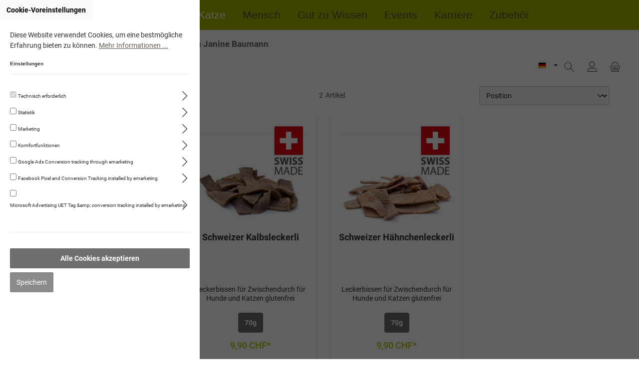

--- FILE ---
content_type: text/html; charset=UTF-8
request_url: https://beaglezucht.navita-schweiz.ch/Katze/Kauartikel-Leckerli/
body_size: 60672
content:

<!DOCTYPE html>

<html lang="de-DE"
      itemscope="itemscope"
      itemtype="https://schema.org/WebPage">

                            
    <head>
            		                            <meta charset="utf-8">
            
                            <meta name="viewport"
                      content="width=device-width, initial-scale=1, shrink-to-fit=no">
            
                            <meta name="author"
                      content="">
                <meta name="robots"
                      content="index,follow">
                <meta name="revisit-after"
                      content="15 days">
                <meta name="keywords"
                      content="">
                <meta name="description"
                      content="">
            
                                <meta property="og:url"
                      content="https://beaglezucht.navita-schweiz.ch/Katze/Kauartikel-Leckerli/">
                <meta property="og:type"
                      content="website">
                <meta property="og:site_name"
                      content="Navita Schweiz">
                <meta property="og:title"
                      content="Kauartikel/Leckerli">
                <meta property="og:description"
                      content="">
                <meta property="og:image"
                      content="https://beaglezucht.navita-schweiz.ch/media/27/19/a2/1635287314/logo-mit-weisser-kontur-5px.png">

                <meta name="twitter:card"
                      content="summary">
                <meta name="twitter:site"
                      content="Navita Schweiz">
                <meta name="twitter:title"
                      content="Kauartikel/Leckerli">
                <meta name="twitter:description"
                      content="">
                <meta name="twitter:image"
                      content="https://beaglezucht.navita-schweiz.ch/media/27/19/a2/1635287314/logo-mit-weisser-kontur-5px.png">
            

            <meta name="facebook-domain-verification"
              content="t8f8abgior7wi5rtn53xwa0cc1ppka" />
    

                                <meta itemprop="copyrightHolder"
                      content="Navita Schweiz">
                <meta itemprop="copyrightYear"
                      content="">
                <meta itemprop="isFamilyFriendly"
                      content="true">
                <meta itemprop="image"
                      content="https://beaglezucht.navita-schweiz.ch/media/27/19/a2/1635287314/logo-mit-weisser-kontur-5px.png">
            

                

                                                

		




    
        

            <!-- emarketing start -->
        
        <!-- emarketing end -->
    
                    <link rel="shortcut icon"
                  href="https://beaglezucht.navita-schweiz.ch/media/fa/c7/92/1596404915/navita-logo-72dpi-600x360.png">
        
                                <link rel="apple-touch-icon"
                  sizes="180x180"
                  href="https://beaglezucht.navita-schweiz.ch/media/fa/c7/92/1596404915/navita-logo-72dpi-600x360.png">
                    
                                    <link rel="canonical" href="https://beaglezucht.navita-schweiz.ch/Katze/Kauartikel-Leckerli/">
                    
                    <title itemprop="name">Kauartikel/Leckerli</title>
        
                
          		                                                                <link rel="stylesheet"
                      href="https://beaglezucht.navita-schweiz.ch/theme/8d073b80e40b5533a7978889d8e59298/css/all.css?1769185697">
                                    

		





        
                <!-- Theme styles -->
    <style>body{background-image:url(https://beaglezucht.navita-schweiz.ch/media/b9/8a/99/1760129670/bio-background_%282%29.jpg);}</style>
    
            
        

    <script type="text/javascript">
                window.COOKIE_ACCEPT_RELOAD = 0;
            </script>


                                                                                                                                                                                                                                    

    	
				
			 
			
		<style>
	
        /* Chrome, Safari, Edge, Opera */
	.ultra-pagination-page::-webkit-outer-spin-button,
	.ultra-pagination-page::-webkit-inner-spin-button {
	  -webkit-appearance: none;
	  margin: 0;
	}

	/* Firefox */
	.ultra-pagination-page[type=number] {
	  -moz-appearance: textfield;
	}
	
	.ultra-pagination-page {
		text-align: center;
		border: unset;
	}

	.ultra-pagination-page {
		box-shadow: inset 0 1px 2px rgba(0,0,0,.1);
		background: #fff;
		border: 1px solid #d2d2d2;
		height: 41px;
		padding: 6px;
		font-weight: 400;
		font-size: .875rem;
		line-height: 1.5;
		color:#333333;
	}
	.ultra-pag-text {
		padding-left: 6px;
		padding-right: 6px;
		display: flex;
		align-items: center;
	}
	.ultra-nav-pagi {
		display: flex;
	}

		

	
		.ultra-new-count-articles::before, .ultra-new-count-articles::after {
	content: "";
	display: inline-flex;
	max-width: 100px;
	width:100%;
	border-bottom: 1px solid #bcc1c7;
	position: absolute;
	top: calc( 50% - 0.5px);
	border-radius: 4px;
	}	
	.ultra-new-count-articles::before {
		margin-left: -10px;
		left: -85px;
	}

	.ultra-new-count-articles::after {
		margin-left: 10px;
	}
		
	
	
	.ultra-count-articles {
		display: flex;
		padding:5px;
	}
	
	
	
	@media screen and (min-width:1200px ) {
								
								.ultra-count-articles { 
				justify-content: ;
				}
					}
	
	
	@media screen and (min-width:992px ) and (max-width:1199px) {
								
								.ultra-count-articles { 
				justify-content: ;
				}
					}
	
	
	@media screen and (min-width:768px ) and (max-width:991px) {
								
								.ultra-count-articles { 
				justify-content: ;
				}
					}
	
	@media screen and (min-width:576px ) and (max-width:767px) {
								.ultra-count-articles { display:none; }
								
					}
	
				
	@media screen and (max-width:575px) {
								.ultra-count-articles { display:none; }
								
							
	}
	
	
		.ultra-new-count-articles {
			padding: 5px 10px 5px 10px;
						border-radius: 4px;
		}
		
		.ultra-count-articles-number {
						color:#4a545b;
		}
		
		.ultra-count-articles-text {
			padding-left: 5px;
						color:#4a545b;
		}
	
	
	
	
	
	</style>
	
    



             



		<style type="text/css" plugin-name="ultra-Styler-general">
		/* Eigene CSS für Generelle Styles, für Desktop, Tablet und Smartphone */
.dv-account-menu-login-password-recover {
    text-align: center;
}
.icon-dvsp-old-shop-notice-arrow {
    color: #fff;
}

.navigation-flyouts .navigation-flyout .navigation-flyout-content .navigation-flyout-categories.is-level-0 > .navigation-flyout-col::before {
    color: #fff !important;
}

.navigation-flyout-col::before {
    color: #fff !important;
}

.footer-copyright {
    display:none !important;
}

body {
    background-color: #ffffff !important;
}

.main-navigation {
    background-color: #A9B400 !important;
    color: #ffffff !important;
}

.nav-main .main-navigation-link {
    color: #eaeaf0;
}

.nav-main .main-navigation-link.active {
    background-color: transparent !important;
    color: #ffffff !important;
}

.nav-main .main-navigation-link:hover {
    background-color: transparent !important;
    color:#464646 !important;
}


.cms-page .cms-section .boxed > div:not(.bg-color) {
    border: none !important;
}




.nav-link {
    color: #5c4b42 !important;
}


.img-fluid {
    max-height: 100% !important;
}


.checkout-aside-summary-total {
    font-size: 1.0rem;
}


.product-image {
    max-height: 100%;
}


.loyxx-ctt-image {
    height: 150px !important;
    align-items: center;
    justify-content: center;
    display: flex;
}

.loyxx-ctt-title {
    text-align: center;
}

body.is-sticky-nav-main div.header-cart.sticky[data-offcanvas-cart] .btn {
    background-color: transparent !important;
}

.sticky-logo-main-link picture {
    height: auto;
    display: inline-block;
    top: -10px;
    position: relative;
}


.category-navigation.level-0>.category-navigation-entry {
    border: none !important;
}

.cms-section-sidebar-sidebar-content {
    padding-top: 20px;
}

.category-navigation-box {
    border: none !important;
}

.order-item-price-value {
    white-space: nowrap !important;
}

.dropdown-menu.dropdown-menu-right.order-table-header-context-menu-content {
    white-space: nowrap !important;
}




.col-4.checkout-aside-item-image {
    padding: 0px;
}

.col-8.checkout-aside-item-data {
    padding-right: 0px;
    padding-left: 10px;
}
.is-act-checkoutregisterpage .checkout .checkout-aside {
    padding-right: 0px;
}



.register-login-collapse-toogle {
    m/argin-bottom: 1rem;
    margin-bottom: 3rem;
    background-color: #dedede;
    padding: 15px 0px 15px 15px;
}


.register-login-collapse-toogle span.icon.icon-avatar {
    margin-right: 15px;
}

.cart-item-img-link {
    height: 100%;
}

.cart-item-img-container {
    height: 100%;
}

img.img-fluid.cart-item-img {
    max-height: 100% !important;
    max-width: 100% !important;
    h/eight: 100%;
    min-height: 100% !important;
}


.card.checkout-card {
    margin-top: 2rem;
}

.confirm-product {
    margin-top: 2rem;
}


.loyxx-ctt-box {
   border: .0625rem solid rgba(0,0,0,.1);
}

.dv-show-password-toggle {
    top: 2.05rem !important;
}

.ytp-impression-link {
    display: none !important;
}


.search-container {
    background: #f3f3f3;
}

.search-container #searchCollapse.show {
    background-color: transparent;
}

ul.search-suggest-container {
    width: calc(100% - 25px);
    padding: 15px 15px;
    background: #efefef;
    margin-left: 0px;
    background-color: #fff;
}

ul.search-suggest-container li.js-result:hover {
    background-color: #EFEFEF;
}


.content-main {
    background-color: #fff;
}

.content-main * .cms-page {
    background-color: #fff;
    margin-top: 0px !important;
}

/*
.content-main * .cms-page * .cms-block-container {
    padding: 0px 0px 0px 0px;
}
*/

.content-main * .cms-page * .cms-block-container {
    padding-top: 0px !important;
    padding-bottom: 0px !important;
}

.content-main * .cms-page * .col-1, 
.content-main * .cms-page * .col-2, 
.content-main * .cms-page * .col-3, 
.content-main * .cms-page * .col-4, 
.content-main * .cms-page * .col-5, 
.content-main * .cms-page * .col-6, 
.content-main * .cms-page * .col-7, 
.content-main * .cms-page * .col-8, 
.content-main * .cms-page * .col-9, 
.content-main * .cms-page * .col-10, 
.content-main * .cms-page * .col-11, 
.content-main * .cms-page * .col-12
{
    /*padding: 1px;*/
}

body {
    background-image: none;
}

.cookie-permission-container {
    background-color: #EFEFEF;
}

/*
.cms-section-default .cms-block .cms-block-container {
    p/adding: 0 !important;
}
*/

/* Top language div */
/*
.d-lg-block {
    padding-right: 0px;
}
*/

.dvsp-header-logo-shop-sp-info-desktop {
font-weight: bold !important;
/*    font-weight: normal !important;*/
   color: #333 !important;
    padding-left: 15px !important;
    font-size: 19px !important;
}

.nopad > .cms-block-container {
    padding: 0px !important;
    margin-top: 10px !important;
}

.cms-element-image {
    padding: 0px !important;
    border: none !important;
}

.cms-section-default.boxed .cms-block:not(.twt-cms-block-reset) {
    margin-bottom: 0px;
}

.cms-section-default.boxed {
    padding: 0px;
}
*/

.product-variant-characteristics,
.product-price-info .product-price-unit {
display: none;
}

.dv-product-product-number {
    height: auto;
    display: none;
}

.footer-main .container .footer-columns#footerColumnsTop, .footer-main .cms-section .boxed .footer-columns#footerColumnsTop, .cms-section .footer-main .boxed .footer-columns#footerColumnsTop {
    background-color: #696057;
}

/*
.cms-element-solid-ase-content-slider.solid-ase-content-slider-4f4ebdab8c384c7494644ee018c6587c.solid-ase-content-slider-gallery-fade.solid-ase-content-slider-boxed-center-left.solid-ase-content-slider-content-fade-in-right.solid-ase-content-slider-nav.solid-ase-content-slider-nav-dots-fill.solid-ase-content-slider-nav-large.solid-ase-content-slider-nav-horizontal-bottom-center
*/
.cms-element-solid-ase-content-slider 
{
    margin-right: -35px !important;
}




/*.nav-main > .container {*/
    /*display: flex;*/
/*}*/

.nav-main {
    padding: 0px 0px 10px 0px;
    margin: 0px;
}

/*
.nav-main * .header-row {
    margin-top: -20px;
}
*/

.is-act-cartpage .checkout .checkout-main, .is-act-checkoutregisterpage .checkout .checkout-main, .is-act-confirmpage .checkout .checkout-main, .is-ctl-accountorder .checkout .checkout-main, .is-act-finishpage .checkout .checkout-main {
    -ms-flex: 0 0 100%;
    flex: 0 0 100%;
    max-width: 100%;
}

.offset-lg-2, .is-act-confirmpage .checkout .checkout-main, .is-ctl-accountorder .checkout .checkout-main, .is-act-confirmpage .checkout .checkout-additional, .is-ctl-accountorder .checkout .checkout-additional, .is-act-finishpage .checkout .checkout-main, .is-act-finishpage .checkout .checkout-additional {
    /*margin-left: 16.6666666667%;*/
    margin-left: 0;
}

.acris-navigation .acris-scrollable {
    max-height: 80vh !important;
    margin-top: 0px !important;
}

.nav-main {
    padding-bottom: 0px !important;
}

.top-bar-nav-item.top-bar-currency, 
.top-bar-nav-text {
    display: none !important;
}

.slide-container > * > .content {
    background-color: #fff !important;
    padding: 15px !important;
    opacity: 0.66 !important;
    border-radius: 5px !important;
    align-self: flex-end;
}

.slide-container > * > .content {
    max-width: max-content;
}

.twt-widget-payment .is-payment-logo.is-fallback-badge span, .twt-widget-paymentshipping .is-payment-logo.is-fallback-badge span {
    font-size: 0.9rem !important;
}

.twt-widget-payment .is-payment-logo img.footer-logo-image, .twt-widget-paymentshipping .is-payment-logo img.footer-logo-image {
    padding: 0.25rem !important;
}

.cms-page .cms-block.bg-color.nopad.pos-0.cms-block-text {
    /* display: none; */
}

/*
.cms-section.pos-0 {
    display: none !important;
}

.cms-section.pos-1 .col-12.col-md-8 {
    padding-left: 0px;
}
*/

ul#product-detail-cross-selling-tabs {
    display: none;
}

.product-detail-cross-selling * .product-variant-characteristics,
.product-detail-cross-selling * .product-description,
.product-detail-cross-selling * .dv-swkweb-pseudovariant-list-element-container,
.product-detail-cross-selling * .product-price-unit
 {
display: none;
}

.checkout-cart-upselling * .product-variant-characteristics,
.checkout-cart-upselling * .product-description,
.checkout-cart-upselling * .dv-swkweb-pseudovariant-list-element-container,
.checkout-cart-upselling * .product-price-unit,
.checkout-cart-upselling * .product-cheapest-price
 {
display: none;
}

.sw-page .sw-page__content.has--side-content {
  grid-template-columns: 640px 1fr auto !important;
}

.dv-subscription-edit-address-button-wrapper {
    display: none;
}

table.dv-order-table > tbody > tr:nth-child(2) {
    display: none;
}

table.dv-order-table > tbody > tr:nth-child(5) {
/*    display: none;*/
}

.twt-widget-awards .twt-awards-container img {
  max-width: 300px !important;
}





/* roboto-300 - latin-ext_latin */
@font-face {
  font-family: 'Roboto';
  font-style: normal;
  font-weight: 300;
  font-display: swap;
  src: local(''),
       url('/fonts/roboto-v30-latin-ext_latin-300.woff2') format('woff2'), /* Chrome 26+, Opera 23+, Firefox 39+ */
       url('/fonts/roboto-v30-latin-ext_latin-300.woff') format('woff'); /* Chrome 6+, Firefox 3.6+, IE 9+, Safari 5.1+ */
}

/* roboto-300italic - latin-ext_latin */
@font-face {
  font-family: 'Roboto';
  font-style: italic;
  font-weight: 300;
  font-display: swap;
  src: local(''),
       url('/fonts/roboto-v30-latin-ext_latin-300italic.woff2') format('woff2'), /* Chrome 26+, Opera 23+, Firefox 39+ */
       url('/fonts/roboto-v30-latin-ext_latin-300italic.woff') format('woff'); /* Chrome 6+, Firefox 3.6+, IE 9+, Safari 5.1+ */
}

/* roboto-regular - latin-ext_latin */
@font-face {
  font-family: 'Roboto';
  font-style: normal;
  font-weight: 400;
  font-display: swap;
  src: local(''),
       url('/fonts/roboto-v30-latin-ext_latin-regular.woff2') format('woff2'), /* Chrome 26+, Opera 23+, Firefox 39+ */
       url('/fonts/roboto-v30-latin-ext_latin-regular.woff') format('woff'); /* Chrome 6+, Firefox 3.6+, IE 9+, Safari 5.1+ */
}

/* roboto-500 - latin-ext_latin */
@font-face {
  font-family: 'Roboto';
  font-style: normal;
  font-weight: 500;
  font-display: swap;
  src: local(''),
       url('/fonts/roboto-v30-latin-ext_latin-500.woff2') format('woff2'), /* Chrome 26+, Opera 23+, Firefox 39+ */
       url('/fonts/roboto-v30-latin-ext_latin-500.woff') format('woff'); /* Chrome 6+, Firefox 3.6+, IE 9+, Safari 5.1+ */
}

/* roboto-italic - latin-ext_latin */
@font-face {
  font-family: 'Roboto';
  font-style: italic;
  font-weight: 400;
  font-display: swap;
  src: local(''),
       url('/fonts/roboto-v30-latin-ext_latin-italic.woff2') format('woff2'), /* Chrome 26+, Opera 23+, Firefox 39+ */
       url('/fonts/roboto-v30-latin-ext_latin-italic.woff') format('woff'); /* Chrome 6+, Firefox 3.6+, IE 9+, Safari 5.1+ */
}

/*
.dvsp-edit-customer-email-icon-wrapper {
    display: none;
}
*/

.order-table-header-order-status {
    display: none;
}

div[data-cms-element-id=ef3cd3b265c04a8f865a7f09c12549b5] {
  display: none
}

.twt-badge-stock {
    display: none;
}

.language-flag.country-fr {
    background-image: linear-gradient(to right, #21468b 33%, #fff 33%, #fff 66%, #d00 66%);
}

.language-flag.country-it {
    background-image: linear-gradient(to right, #009246 33%, #fff 33%, #fff 66%, #d00 66%);
}

.dv-pbsp-shipping-cost-switch-button {
//    display: none;
}

.dvsp-spa-creation-link{
//    display: none;
}

#dv-subscription-action-cancellation-btn {
#    display: none;
}

#dv-subscription-action-change-interval-btn{
#    display: none;
}



/*
.dv-survey-wrapper {
    display: none;
}

.cms-block.bg-color.nopad.pos-0.cms-block-text {
     display:none;
}
*/

/*
First Block of homepage mainly for holiday informations
*/

.cms-section.pos-14.cms-section-default {
    display: none;
}

.breadcrumb .cms-breadcrumb, .twt-is-cms-page .breadcrumb {
    display: -webkit-flex;
}

.twt-is-cms-landingpage .breadcrumb {
    display: -webkit-flex !important;
}

/*
a#ni_3af0a6cae61341bb86db177ede908f52 {
   display:none !important;
}
*/

.twt-product-detail-custom-field-1-container.twt-product-specifications-container {
    padding-top: 15px;
}

.is-act-home {
    .cms-section.pos-11.cms-section-default {
/*        display:none;/**/

        .cms-block.pos-0.cms-block-grid-3-3-3-3 {
                .cms-block-container-row.row.cms-row  {
                     justify-content: center;
                    .col-12.col-md-6.col-lg-3:nth-last-child(4) {
                       /*display: none;*/
                    }
                }
         }
    }



    .cms-block.pos-1.cms-block-grid-3-3-3-3 {
        padding-left: 20px !important;
        padding-right: 20px !important;
    }
 


    .cms-block.pos-0.cms-block-grid-3-3-3-3 {
        .cms-block-container-row.row.cms-row  {
             justify-content: center;

            :first-child {
                   
            }
        }
    }
}

.navigation-flyout-categories:not(.is-level-0) {
    margin-left: 0 !important;
color: #333 !important;
}

@media (min-width: 768px) {
  .navigation-flyout-link.is-level-0 {
     font-size: 1.5rem !important;
color: #333 !important;
}
}

.navigation-flyout-categories:has(.is-level-0) {
     font-size: 1.5rem !important;
color: #333 !important;
}

.navigation-flyout-link:hover {
    text-deocation: underlined !important;
    padding-left: 0 !important;
}

.navigation-flyout-col {
a:hover {
  color: #3f3a34 !important;
  text-decoration: underline !important;
}
}


.dv-menu-item-shop-promotion-material {
/*    display: none;/**/
}

a[href="/dv/eventCalendar/detail/451360b10099404ca946c46345516ab8"] {
    visibility: hidden;
}








/**
* Adaption from original Domain
**/

.dv-swkweb-pseudovariant-list-element:hover {
  cursor: pointer;
}
.dv-swkweb-pseudovariant-price-element.is-hidden {
  display: none;
}
.dv-swkweb-pseudovariant-badge-element.is-hidden {
  display: none;
}
.dv-product-box-quantity-field-container {
  float: left;
}
.dv-swkweb-pseudovariant-list-element-container {
  min-height: 44px;
}
.dv-swkweb-pseudovariant-list-element-container .product-detail-pseudovariants-pseudovariant-container {
  display: block !important;
}
.dv-swkweb-product-details-button-container {
  margin-top: 10px;
  width: 100%;
}
.dv-swkweb-pseudovariant-product-box-form.is-hidden {
  display: none;
}
.dv-swkweb-pseudovariant-details-button.is-hidden {
  display: none !important;
}
.dv-swkweb-pseudovariant-price-element.is-hidden {
  display: none !important;
  visibility: hidden !important;
  height: 0 !important;
  overflow: hidden !important;
}

.btn-buy {
    color: #212529 !important;
    background-color: #b6bd00 !important;
    border-color: #b6bd00 !important;
}


.offcanvas-header {
  margin-left: unset;
  margin-top: unset;
  margin-right: unset;
  margin-bottom: unset;
}

.is-offcanvas .line-item-details {
    flex: 0 0 auto;
    width: 70%;
}

.form-row.buy-widget-container div {
    height: 40px;
    display: inline-block;
    width: auto;
}

.form-row.buy-widget-container button {
    height: 40px;
    margin: 0px 0px 0px 20px;
    padding: 0px 20px;
}

.dv-swkweb-pseudovariant-list-element.product-detail-pseudovariants-pseudovariant.is-selected {
    text-decoration: none !important;
}

.dv-swkweb-pseudovariant-list-element.product-detail-pseudovariants-pseudovariant {
    text-decoration: none !important;
}

.dv-swkweb-pseudovariant-list-element.product-detail-pseudovariants-pseudovariant:hover, button#confirmOrderFormDvspCustomerSelectionBtn:hover {
    background-color: #656565 !important;
    color: #fff !important;
}

.dv-swkweb-pseudovariant-list-element.product-detail-pseudovariants-pseudovariant.is-selected, button#confirmOrderFormDvspCustomerSelectionBtn {
    background-color: #6F6F6F !important;
}

button.btn.btn-primary.btn-block.btn-buy, button.btn.btn-primary.btn-buy, button.btn.btn-primary.btn-buy:hover {
    background-color: #AAB419 !important;
    color: #fff !important;
}


a.btn.begin-checkout-btn.btn-primary:hover, button.btn.btn-primary.btn-lg.dv-pbsp-shipping-cost-switch-button:hover, button.btn-primary.btn:hover {
    background-color: #656565 !important;
    color: #fff !important;
}

a.btn.begin-checkout-btn.btn-primary, button.btn.btn-primary.btn-lg.dv-pbsp-shipping-cost-switch-button, button.btn-primary.btn {
    background-color: #6F6F6F;
}


.footer-column-newsletter form .form-content {
    width: 50%;
}

#dv-debug-init-plugins {
     opacity: 0.1 !important;
}

p.product-price-unit {
    display: none;
}

.product-cheapest-price {
    display: none;
}
	</style>
	
		<style type="text/css" plugin-name="ultra-Styler-desktop">
	@media screen and (min-width:1260px) {
		/* Eigene CSS für Desktop (ab 1260px) */

.is-act-confirmpage .checkout-main {
    -ms-flex: 0 0 80% !important;
    flex: 0 0 80% !important;
    max-width: 80% !important;
    margin-left: 1% !important;
}

.is-act-cartpage .checkout-main {
    -ms-flex: 0 0 60% !important;
    flex: 0 0 60% !important;
    max-width: 60% !important;
    margin-left: 0% !important;
}

.checkout .checkout-aside {
    -ms-flex: 0 0 39% !important;
    flex: 0 0 39% !important;
    max-width: 39% !important;
}

.checkout-aside {
    margin-left: 1% !important;
}

.dv-show-password-toggle {
    top: 1.87rem !important;
}

.header-row {
    /*line-height: 40px;*/
    /*height: 40px;*/
    -ms-flex-align: center;
    align-items: center !important;
    max-width: calc(100% - 0px);
    -ms-flex-pack: start;
    justify-content: flex-start;
    /*margin-left: auto;*/
    /*margin-right: auto;*/
    margin-left: 25px;
    margin-right: 0px;
    display: flex;
    /*padding-right: 0;*/
    /*padding-left: 0;*/
    padding: 0px;
}

.header-logo-col {
    display: flex;
}

.header-row .col-12.header-logo-col {
    width: 75%;
}
.header-row .col-12.header-actions-col {
    width: 25%;
}
.header-row .col-12.header-actions-col .row {
    right: 25px;
    position: absolute;
    /*top: -15px;*/
}

.dvsp-header-logo-shop-sp-info-desktop {
    font-weight: bold !important;
/*    font-weight: normal !important;*/
    /*padding: 1rem 0 0 0 !important;*/
    font-size: 120% !important;
    text-align: left !important;
    color: #696057;
    opacity: 0.75;
    align-self: end;
}

/*
.header-row .col-12.header-actions-col * .search-toggle {
    background-color: red;
}
*/

.header-row .col-12.header-actions-col * .search-toggle * .header-search-toggle-name {
    display: none;
}

.header-row .col-12.header-actions-col * .account-menu * .header-account-name {
    display: none;
}

.header-row .col-12.header-actions-col * .header-cart * .header-cart-name,
.header-row .col-12.header-actions-col * .header-cart * .header-cart-total {
    display: none;
}


/*
.header-logo-main {
    width: 180px;
}
*/

.header-logo-picture {
    max-width: 160px;
}

/*
header.header-main .header-logo-col .header-logo-main .header-logo-main-link img {
    width: 160px;
    height: auto;
}

.noborder > * {
    border: none !important;
}
*/

.search-container {
    padding: 0px 20px
}

.search-container * .header-search, 
.search-container #searchCollapse .header-search 
{
    /* background-color: #efefef !important; */
    background-color: #696057 !important;
    max-width: calc(100% - 40px);
}

/*
.form-control .header-search-input {
    padding: 0px !important;
    margin-bottom: 15px !important;
}
*/

.search-container #searchCollapse .header-search .header-search-form {
    padding: 1px !important;
    margin-bottom: 15px !important;
}

/*.top-bar {*/
    /*align-self: center;*/
    /*display: none;*/
/*}*/

.top-bar-nav {
    display: none;
}

.nav-main .main-navigation-link {
    /*font-size: 1.15rem !important;*/
    font-size: 21px !important;
}

.product-detail-regulation-price-wrapper, .product-detail-list-price-wrapper {
    font-size: 14px;
}

li#tns2-item0 * .content {
    display: none !important;
}

.header-logo-picture {
    margin-top: -20px;
}

	}
	</style>
	
	
	
		<style type="text/css" plugin-name="ultra-Styler-sl">
	@media screen and (min-width:480px) and (max-width:767px) {
		.checkout {
    padding: 25px !important;
}



	}
	</style>
		
		<style type="text/css" plugin-name="ultra-Styler-sp">
	@media screen and (max-width:479px) {
		.checkout {
    padding: 25px !important;
}


	}
	</style>
	

    


    
            <link rel="stylesheet" href="https://beaglezucht.navita-schweiz.ch/bundles/moorlfoundation/storefront/css/animate.css?1768985181">
    
    
            <style>
            :root {
                --moorl-advanced-search-width: 600px;
            }
        </style>
    
                        <script>
        window.features = {"V6_5_0_0":true,"v6.5.0.0":true,"V6_6_0_0":false,"v6.6.0.0":false,"V6_7_0_0":false,"v6.7.0.0":false,"VUE3":false,"vue3":false,"JOIN_FILTER":false,"join.filter":false,"MEDIA_PATH":false,"media.path":false,"ES_MULTILINGUAL_INDEX":false,"es.multilingual.index":false,"STOCK_HANDLING":false,"stock.handling":false,"ASYNC_THEME_COMPILATION":false,"async.theme.compilation":false};
    </script>
        
                        
                            <script>
        dataLayer = window.dataLayer || []; dataLayer.push({"pageTitle":"Kauartikel\/Leckerli","pageSubCategory":"","pageCategoryID":"","pageSubCategoryID":"","pageCountryCode":"de-DE","pageLanguageCode":"Deutsch","pageVersion":1,"pageTestVariation":"1","pageValue":1,"pageAttributes":"1","pageCategory":"Navigation","visitorLoginState":"Logged Out","visitorType":"NOT LOGGED IN","visitorLifetimeValue":0,"visitorExistingCustomer":"No"});
                    var google_tag_params = {"ecomm_pagetype":"category","ecomm_pcat":["Kauartikel\/Leckerli"],"ecomm_prodid":["9268","9267"]}
            dataLayer.push ({
                'event':'remarketingTriggered',
                'google_tag_params': window.google_tag_params
            });
                                        dataLayer.push (
                {"ecommerce":{"currencyCode":"CHF","impressions":[{"name":"Schweizer Kalbsleckerli","id":"9268","price":9.9,"brand":"","position":1,"list":"Category","category":"Kauartikel\/Leckerli"},{"name":"Schweizer H\u00e4hnchenleckerli","id":"9267","price":9.9,"brand":"","position":2,"list":"Category","category":"Kauartikel\/Leckerli"}]}}
            );
                                                    </script>
            
                        
            <script>(function(w,d,s,l,i){w[l]=w[l]||[];w[l].push({'gtm.start':
                    new Date().getTime(),event:'gtm.js'});var f=d.getElementsByTagName(s)[0],
                j=d.createElement(s),dl=l!='dataLayer'?'&l='+l:'';j.async=true;j.src=
                '//www.googletagmanager.com/gtm.js?id='+i+dl;f.parentNode.insertBefore(j,f);
            })(window,document,'script','dataLayer','GTM-NLHDGLH');</script>            
                                
            <script>
            window.dataLayer = window.dataLayer || [];
            function gtag() { dataLayer.push(arguments); }

            (() => {
                const analyticsStorageEnabled = document.cookie.split(';').some((item) => item.trim().includes('google-analytics-enabled=1'));
                const adsEnabled = document.cookie.split(';').some((item) => item.trim().includes('google-ads-enabled=1'));

                // Always set a default consent for consent mode v2
                gtag('consent', 'default', {
                    'ad_user_data': adsEnabled ? 'granted' : 'denied',
                    'ad_storage': adsEnabled ? 'granted' : 'denied',
                    'ad_personalization': adsEnabled ? 'granted' : 'denied',
                    'analytics_storage': analyticsStorageEnabled ? 'granted' : 'denied'
                });
            })();
        </script>
            



            <!-- emarketing start -->
        

        

        

        
        

        

        

        
        

        

        

                <!-- emarketing end -->
    

            <script>
            window.mediameetsFacebookPixelData = new Map();
        </script>
    
                                
            

        <script type="text/javascript"
            src='https://www.google.com/recaptcha/api.js'
            defer></script>
    <script>
        window.googleReCaptchaV2Active = true;
    </script>

                
                                    <script>
                    window.useDefaultCookieConsent = true;
                </script>
                    
                                        <script>
                window.activeNavigationId = '52d0a4de46dd449094cc782d85b4a0ac';
                window.router = {
                    'frontend.cart.offcanvas': '/checkout/offcanvas',
                    'frontend.cookie.offcanvas': '/cookie/offcanvas',
                    'frontend.checkout.finish.page': '/checkout/finish',
                    'frontend.checkout.info': '/widgets/checkout/info',
                    'frontend.menu.offcanvas': '/widgets/menu/offcanvas',
                    'frontend.cms.page': '/widgets/cms',
                    'frontend.cms.navigation.page': '/widgets/cms/navigation',
                    'frontend.account.addressbook': '/widgets/account/address-book',
                    'frontend.country.country-data': '/country/country-state-data',
                    'frontend.app-system.generate-token': '/app-system/Placeholder/generate-token',
                    };
                window.salesChannelId = '5de993d735e1443cbfcd142d5003a540';
            </script>
        
    <script>
        window.router = window.router || {};
        window.router['frontend.twint.waiting'] = '/payment/waiting/--hash--';

        window.router['frontend.twint.express'] = '/payment/express/--hash--';
        window.router['frontend.twint.express-checkout'] = '/twint/express-checkout';
        window.router['frontend.twint.monitoring'] = '/payment/monitoring/--hash--';
        window.router['frontend.twint.cancel'] = '/payment/cancel/--hash--';
        window.router['frontend.checkout.line-item.add'] = '/checkout/line-item/add';
        window.router['frontend.checkout.cart.page'] = '/checkout/cart';
        window.router['frontend.checkout.finish.page'] = '/checkout/finish';

                window.router['frontend.checkout.confirm.page'] = '/checkout/confirm';
        window.router['frontend.dv-admin.checkout.get-customer-cards'] = '/checkout/getCustomerCards/_selectedCustomerId_/_loadMode_';
        window.router['frontend.dv-admin.checkout.get-address-cards'] = '/checkout/getAddressCards/_customerId_/_addressType_';
        window.router['frontend.dv-admin.checkout.persist-ofc-cart-customer-selection'] = '/dvCheckout/persistOfcCartCustomerSelection';
        window.router['frontend.dv-admin.register.create-customer-by-sales-partner'] = '/dvAdmin/register/createCustomerBySalesPartner';
        window.router['frontend.dv-admin.address.ofc.hide-address-permanently'] = '/dvAdmin/address/ofc/hideAddressPermanently';
        window.router['frontend.dv-admin.checkout.cart.get-subscription-interval'] = '/checkout/cart/getSubscriptionInterval/_subscriptionType_';
        window.router['frontend.dv-admin.checkout.cart.update-subscription-interval'] = '/checkout/cart/updateSubscriptionInterval';
        window.router['frontend.dv-admin.sales-partner.customer.list'] = '/dvAdmin/salesPartner/customerList/0/0/none/none/_createdCustomerId_';
        window.router['frontend.dv-admin.sales-partner.customer.edit-email'] = '/dvAdmin/salesPartner/customer/edit/email';
    </script>

    <script>
                window.router['frontend.checkout.confirm.page'] = '/checkout/confirm';
        window.router['frontend.dv-admin.checkout.get-customer-cards'] = '/checkout/getCustomerCards';
        window.router['frontend.dv-admin.checkout.get-address-cards'] = '/checkout/getAddressCards/_customerId_/_addressType_';
        window.router['frontend.dv-admin.checkout.persist-ofc-cart-customer-selection'] = '/dvCheckout/persistOfcCartCustomerSelection';
        window.router['frontend.dv-admin.register.create-customer-by-sales-partner'] = '/dvAdmin/register/createCustomerBySalesPartner';
        window.router['frontend.dv-admin.address.ofc.hide-address-permanently'] = '/dvAdmin/address/ofc/hideAddressPermanently';

                window.router['frontend.dv-admin.checkout.cart.get-subscription-interval'] = '/checkout/cart/getSubscriptionInterval/_subscriptionType_';
        window.router['frontend.dv-admin.checkout.cart.update-subscription-interval'] = '/checkout/cart/updateSubscriptionInterval';

                window.router['frontend.dv-admin.sales-partner.customer.list'] = '/dvAdmin/salesPartner/customerList/0/0/none/none/_createdCustomerId_';
        window.router['frontend.dv-admin.sales-partner.customer.edit-email'] = '/dvAdmin/salesPartner/customer/edit/email';
    </script>

                                <script>
                
                window.breakpoints = {"xs":0,"sm":576,"md":768,"lg":992,"xl":1200};
            </script>
        
        
                            
        <script src="https://code.jquery.com/jquery-3.7.1.min.js" integrity="sha256-/JqT3SQfawRcv/BIHPThkBvs0OEvtFFmqPF/lYI/Cxo=" crossorigin="anonymous"></script>

                            <script>
                window.themeAssetsPublicPath = 'https://beaglezucht.navita-schweiz.ch/theme/5ac3ca63673e47359dfcb0caa8932c66/assets/';
            </script>
        
                                                                                                    <script type="text/javascript" src="https://beaglezucht.navita-schweiz.ch/theme/8d073b80e40b5533a7978889d8e59298/js/all.js?1769185697" defer></script>
                                                        

        </head>

    <!-- DEBUG_BASE_L1: host=beaglezucht.navita-schweiz.ch -->
            <body class="is-ctl-navigation is-act-index themeware twt-bio twt-header-type-4 twt-full-width twt-is-cms-product-list">

        
        
                
                
        <!-- Google Tag Manager Noscript -->
        <noscript>
        <iframe src="//www.googletagmanager.com/ns.html?id=GTM-NLHDGLH"
                height="0"
                width="0"
                style="display:none;visibility:hidden">
        </iframe>
    </noscript>
        <!-- End Google Tag Manager Noscript -->

    	
    
						                    <noscript class="noscript-main">
                
    <div role="alert"
         class="alert alert-info alert-has-icon">
                                                                                                                                                                                                <span class="icon icon-info">
                        <svg xmlns="http://www.w3.org/2000/svg" xmlns:xlink="http://www.w3.org/1999/xlink" width="24" height="24" viewBox="0 0 24 24"><defs><path d="M12 7c.5523 0 1 .4477 1 1s-.4477 1-1 1-1-.4477-1-1 .4477-1 1-1zm1 9c0 .5523-.4477 1-1 1s-1-.4477-1-1v-5c0-.5523.4477-1 1-1s1 .4477 1 1v5zm11-4c0 6.6274-5.3726 12-12 12S0 18.6274 0 12 5.3726 0 12 0s12 5.3726 12 12zM12 2C6.4772 2 2 6.4772 2 12s4.4772 10 10 10 10-4.4772 10-10S17.5228 2 12 2z" id="icons-default-info" /></defs><use xlink:href="#icons-default-info" fill="#758CA3" fill-rule="evenodd" /></svg>
        </span>
                                                        
                    <div class="alert-content-container">
                                                    
                                    <div class="alert-content">
                                                    Um unseren Shop in vollem Umfang nutzen zu können, empfehlen wir Ihnen Javascript in Ihrem Browser zu aktivieren.
                                            </div>
                
                                                                </div>
            </div>
            </noscript>
        
                
        <div class="nav-main">
                    		
				    <div class="main-navigation"
         id="mainNavigation"
         data-flyout-menu="true">
                    <div class="container">
                            <style>
                                                                                                            
                                                                                                                                                            
                                                                                                                                                            
                                                                                                                                                            
                                                                                                                                                            
                                                                                                                                                            
                                                                                                                                                            
                                                                    </style>
    
                        <nav class="nav main-navigation-menu"
                        itemscope="itemscope"
                        itemtype="http://schema.org/SiteNavigationElement">
                        
                        									 <a class="nav-link main-navigation-link home-link"
				href="/" aria-label="Home" 
				itemprop="url"
				title="Home">
														<div class="main-navigation-link-text">
						<span itemprop="name">Home</span>
					</div>
							</a>
			
                                                    
                                                                                            
                                            <a class="nav-link main-navigation-link"
           id="ni_9a9ceb2d7a5f4fb19edf85c9d2d1f1fc"
           href="https://beaglezucht.navita-schweiz.ch/Hund/"
           itemprop="url"
                           data-flyout-menu-trigger="9a9ceb2d7a5f4fb19edf85c9d2d1f1fc" data-flyout-menu-click="false"
                data-flyout-menu-click-close="false"
                                   title="Hund">
            <div class="main-navigation-link-text">
                <span itemprop="name">Hund</span>
            </div>
        </a>
                                                                                                
                                            <a class="nav-link main-navigation-link active"
           id="ni_f06c56ded5e24621b09ec3920be4b82e"
           href="https://beaglezucht.navita-schweiz.ch/Katze/"
           itemprop="url"
                           data-flyout-menu-trigger="f06c56ded5e24621b09ec3920be4b82e" data-flyout-menu-click="false"
                data-flyout-menu-click-close="false"
                                   title="Katze">
            <div class="main-navigation-link-text">
                <span itemprop="name">Katze</span>
            </div>
        </a>
                                                                                                
                                            <a class="nav-link main-navigation-link"
           id="ni_65c546dae06a4734b013b74aa777abdf"
           href="https://beaglezucht.navita-schweiz.ch/Mensch/"
           itemprop="url"
                           data-flyout-menu-trigger="65c546dae06a4734b013b74aa777abdf" data-flyout-menu-click="false"
                data-flyout-menu-click-close="false"
                                   title="Mensch">
            <div class="main-navigation-link-text">
                <span itemprop="name">Mensch</span>
            </div>
        </a>
                                                                                                
                                            <a class="nav-link main-navigation-link"
           id="ni_4edba93db30c44728b39f5102f825708"
           href="https://beaglezucht.navita-schweiz.ch/Gut-zu-Wissen/"
           itemprop="url"
                           data-flyout-menu-trigger="4edba93db30c44728b39f5102f825708" data-flyout-menu-click="false"
                data-flyout-menu-click-close="false"
                                   title="Gut zu Wissen">
            <div class="main-navigation-link-text">
                <span itemprop="name">Gut zu Wissen</span>
            </div>
        </a>
                                                                                                
                                            <a class="nav-link main-navigation-link"
           id="ni_518b479ce6684b2abb8e1e2ab337eeeb"
           href="/dv/eventCalendar/list"
           itemprop="url"
                                   title="Events">
            <div class="main-navigation-link-text">
                <span itemprop="name">Events</span>
            </div>
        </a>
                                                                                                
                                            <a class="nav-link main-navigation-link"
           id="ni_5d83998a201545608bc111cd84ca0487"
           href="https://beaglezucht.navita-schweiz.ch/Karriere/"
           itemprop="url"
                                   title="Karriere">
            <div class="main-navigation-link-text">
                <span itemprop="name">Karriere</span>
            </div>
        </a>
                                                                                                
                                            <a class="nav-link main-navigation-link"
           id="ni_7bfdae36803548a78dc02f032aae82bc"
           href="https://beaglezucht.navita-schweiz.ch/Zubehoer/"
           itemprop="url"
                                   title="Zubehör">
            <div class="main-navigation-link-text">
                <span itemprop="name">Zubehör</span>
            </div>
        </a>
                                                                            </nav>
                
            </div>
        
                                                                                                                                                                                                                                                                                                                                                                                    
                                                <div class="navigation-flyouts">
                                    
    
    
    <style>
        .acris-navigation .acris-navigation-cms-page,
        .acris-navigation .acris-navigation-cms-page {
            max-height: 60vh;
        }

            </style>

                                                <div
                    class="navigation-flyout acris-navigation acris-navigation-animation-default"
                    data-flyout-menu-id="9a9ceb2d7a5f4fb19edf85c9d2d1f1fc" data-flyout-menu-max-height="60">
                                                                        <div class="acris-navigation-flyout-close js-close-flyout-menu d-none">
                                                                                                                                        <span class="icon icon-x">
                        <svg xmlns="http://www.w3.org/2000/svg" xmlns:xlink="http://www.w3.org/1999/xlink" width="24" height="24" viewBox="0 0 24 24"><defs><path d="m10.5858 12-7.293-7.2929c-.3904-.3905-.3904-1.0237 0-1.4142.3906-.3905 1.0238-.3905 1.4143 0L12 10.5858l7.2929-7.293c.3905-.3904 1.0237-.3904 1.4142 0 .3905.3906.3905 1.0238 0 1.4143L13.4142 12l7.293 7.2929c.3904.3905.3904 1.0237 0 1.4142-.3906.3905-1.0238.3905-1.4143 0L12 13.4142l-7.2929 7.293c-.3905.3904-1.0237.3904-1.4142 0-.3905-.3906-.3905-1.0238 0-1.4143L10.5858 12z" id="icons-default-x" /></defs><use xlink:href="#icons-default-x" fill="#758CA3" fill-rule="evenodd" /></svg>
        </span>
                                </div>
                        
                                                    <div class="cms-page acris-navigation-cms-page acris-scrollable">
                                                                        <div class="cms-sections">
                                            
            
            
            
                                        
                                    
                        
                                                                            
                        <div class="cms-section  pos-0 cms-section-default"
                     style="">

                            <div class="cms-section-default boxed">
        
                                
                    
            
            
                    
                
                
    
    
    
    
            
    
                
            
    <div class="cms-block  pos-0 cms-block-acris-image-with-category-row-four"
         style="">
                            
                    <div class="cms-block-container"
                 style="padding: 20px 20px 20px 20px;">

                                    <div class="cms-block-container-row row cms-row ">
                            
            
        <div class="col-sm-6 col-lg-3" data-cms-element-id="9ce7c09952404581a6fed013145021b3">
                    
    
        
    
            <style>
            #ic_9ce7c09952404581a6fed013145021b3 .cms-element-acris-image-category-main-category-text {
                                font-weight: normal;
                text-transform: none;
            }
                        #ic_9ce7c09952404581a6fed013145021b3 .cms-element-acris-image-category-sub-category-text {
                                font-weight: normal;
                text-transform: none;
            }
                                    #ic_9ce7c09952404581a6fed013145021b3 .cms-element-acris-image-category-show-more-text {
                                font-weight: bold;                text-transform: none;            }
                        #ic_9ce7c09952404581a6fed013145021b3 .cms-element-acris-image-category-main-category {
                                            }
            #ic_9ce7c09952404581a6fed013145021b3 .cms-element-acris-image-category-sub-category {
                                            }
            #ic_9ce7c09952404581a6fed013145021b3 .cms-element-acris-image-category-show-more {
                                            }
                    </style>
    
                
    <div id="ic_9ce7c09952404581a6fed013145021b3"
         class="cms-element-acris-image-category">
                                                
                                                    
                                    <a href="https://beaglezucht.navita-schweiz.ch/Fleischmenues/"
                       class="cms-image-link"
                       aria-label="Fleischmenüs"
                       >
                                                                    <div class="cms-element-image mb-3">
                                                            <div class="cms-image-container is-cover"
                                     style="min-height: 0px;">
                                                                                                                                                            
                                                                                                                            
                                                                                                                                                                                
                                            <img src="https://beaglezucht.navita-schweiz.ch/media/2a/98/e9/1596407155/Naturkost Hund.jpeg"
                                                 alt="Fleischmenüs"
                                                 class="cms-image"
                                                 title="Fleischmenüs"
                                                 data-object-fit="cover">
                                                                                                            </div>
                                                    </div>
                                    
                    </a>
                                                
                    <div
                class="cms-element-acris-image-category-align text-left">
                                    
                                                                                                                                            <div class="cms-element-acris-image-category-main-category">
                                                                                                                                    <a class="cms-element-acris-image-category-main-category-text"
                                                   href="https://beaglezucht.navita-schweiz.ch/Fleischmenues/"
                                                   itemprop="url"
                                                   title="Fleischmenüs">
                                                    Fleischmenüs
                                                </a>
                                                                                                                        </div>
                                                                                                        
                                                                
                                                                                                                                                                                                                                                                                                                            <div class="cms-element-acris-image-category-sub-category">
                                                                                                    <a class="cms-element-acris-image-category-sub-category-text"
                                                       href="https://beaglezucht.navita-schweiz.ch/Fleischmenues/Ente-Rind-mit-Suesskartoffeln/"
                                                       itemprop="url"
                                                       title="Ente &amp; Rind mit Süsskartoffeln">
                                                        Ente &amp; Rind mit Süsskartoffeln
                                                    </a>
                                                                                            </div>
                                                                                                                                                                                                                                                                                                                                                                                                                        <div class="cms-element-acris-image-category-sub-category">
                                                                                                    <a class="cms-element-acris-image-category-sub-category-text"
                                                       href="https://beaglezucht.navita-schweiz.ch/Fleischmenues/Huhn-mit-Karotten-PreDigestif/"
                                                       itemprop="url"
                                                       title="Huhn mit Karotten PreDigestif">
                                                        Huhn mit Karotten PreDigestif
                                                    </a>
                                                                                            </div>
                                                                                                                                                                                                                                                                                                                                                                                                                        <div class="cms-element-acris-image-category-sub-category">
                                                                                                    <a class="cms-element-acris-image-category-sub-category-text"
                                                       href="https://beaglezucht.navita-schweiz.ch/Fleischmenues/Pferd-pur/"
                                                       itemprop="url"
                                                       title="Pferd pur">
                                                        Pferd pur
                                                    </a>
                                                                                            </div>
                                                                                                                                                                                                                                                                                                                                                                                                                        <div class="cms-element-acris-image-category-sub-category">
                                                                                                    <a class="cms-element-acris-image-category-sub-category-text"
                                                       href="https://beaglezucht.navita-schweiz.ch/Fleischmenues/Fisch-Rind-mit-Haferflocken-Spinat/"
                                                       itemprop="url"
                                                       title="Fisch &amp; Rind mit Haferflocken &amp; Spinat">
                                                        Fisch &amp; Rind mit Haferflocken &amp; Spinat
                                                    </a>
                                                                                            </div>
                                                                                                                                                                                                                                                                                                                                                                                                                        <div class="cms-element-acris-image-category-sub-category">
                                                                                                    <a class="cms-element-acris-image-category-sub-category-text"
                                                       href="https://beaglezucht.navita-schweiz.ch/Fleischmenues/Lamm-mit-Reis-Apfel-Hagebutte/"
                                                       itemprop="url"
                                                       title="Lamm mit Reis, Apfel &amp; Hagebutte">
                                                        Lamm mit Reis, Apfel &amp; Hagebutte
                                                    </a>
                                                                                            </div>
                                                                                                                                                                                                                                                                                                                                                                                                                                                                                            <div class="cms-element-acris-image-category-sub-category">
                                                                                                    <a class="cms-element-acris-image-category-sub-category-text"
                                                       href="https://beaglezucht.navita-schweiz.ch/Fleischmenues/Rind-mit-Suesskartoffeln/"
                                                       itemprop="url"
                                                       title="Rind mit Süsskartoffeln">
                                                        Rind mit Süsskartoffeln
                                                    </a>
                                                                                            </div>
                                                                                                                                                                                    
                                                                                                        <div class="cms-element-acris-image-category-show-more">
                                    <a class="cms-element-acris-image-category-show-more-text"
                                       href="https://beaglezucht.navita-schweiz.ch/Fleischmenues/"
                                       itemprop="url"
                                       title="Fleischmenüs">
                                        &gt; Mehr anzeigen                                    </a>
                                </div>
                                                                                                    </div>
            </div>
        </div>
    
            
        <div class="col-sm-6 col-lg-3" data-cms-element-id="3b2deddfc5e94199bd82269564369162">
                    
    
        
    
            <style>
            #ic_3b2deddfc5e94199bd82269564369162 .cms-element-acris-image-category-main-category-text {
                                font-weight: normal;
                text-transform: none;
            }
                        #ic_3b2deddfc5e94199bd82269564369162 .cms-element-acris-image-category-sub-category-text {
                                font-weight: normal;
                text-transform: none;
            }
                                    #ic_3b2deddfc5e94199bd82269564369162 .cms-element-acris-image-category-show-more-text {
                                font-weight: bold;                text-transform: none;            }
                        #ic_3b2deddfc5e94199bd82269564369162 .cms-element-acris-image-category-main-category {
                                            }
            #ic_3b2deddfc5e94199bd82269564369162 .cms-element-acris-image-category-sub-category {
                                            }
            #ic_3b2deddfc5e94199bd82269564369162 .cms-element-acris-image-category-show-more {
                                            }
                    </style>
    
                
    <div id="ic_3b2deddfc5e94199bd82269564369162"
         class="cms-element-acris-image-category">
                                                
                                                    
                                    <a href="https://beaglezucht.navita-schweiz.ch/Hund/Trockennahrung/"
                       class="cms-image-link"
                       aria-label="Trockennahrung"
                       >
                                                                    <div class="cms-element-image mb-3">
                                                            <div class="cms-image-container is-cover"
                                     style="min-height: 0px;">
                                                                                                                                                            
                                                                                                                            
                                                                                                                                                                                
                                            <img src="https://beaglezucht.navita-schweiz.ch/thumbnail/96/5b/82/1635418744/1px-transparent_400x400.png"
                                                 alt="Trockennahrung"
                                                 class="cms-image"
                                                 title="Trockennahrung"
                                                 data-object-fit="cover">
                                                                                                            </div>
                                                    </div>
                                    
                    </a>
                                                
                    <div
                class="cms-element-acris-image-category-align text-left">
                                    
                                                                                                                                            <div class="cms-element-acris-image-category-main-category">
                                                                                                                                    <a class="cms-element-acris-image-category-main-category-text"
                                                   href="https://beaglezucht.navita-schweiz.ch/Hund/Trockennahrung/"
                                                   itemprop="url"
                                                   title="Trockennahrung">
                                                    Trockennahrung
                                                </a>
                                                                                                                        </div>
                                                                                                        
                                                                
                                                                                                                                                                                                                                                                                                                            <div class="cms-element-acris-image-category-sub-category">
                                                                                                    <a class="cms-element-acris-image-category-sub-category-text"
                                                       href="https://beaglezucht.navita-schweiz.ch/Hund/Trockennahrung/rex-Huhn-Reis-mit-Schweizer-Alpenkraeuter/"
                                                       itemprop="url"
                                                       title="rex Huhn &amp; Reis mit Schweizer Alpenkräuter">
                                                        rex Huhn &amp; Reis mit Schweizer Alpenkräuter
                                                    </a>
                                                                                            </div>
                                                                                                                                                                                                                                                                                                                                                                                                                        <div class="cms-element-acris-image-category-sub-category">
                                                                                                    <a class="cms-element-acris-image-category-sub-category-text"
                                                       href="https://beaglezucht.navita-schweiz.ch/Hund/Trockennahrung/rex-high-premium-Huhn-Suesskartoffel-mit-Schweizer-Alpenkraeuter/"
                                                       itemprop="url"
                                                       title="rex high premium Huhn &amp; Süsskartoffel mit Schweizer Alpenkräuter">
                                                        rex high premium Huhn &amp; Süsskartoffel mit Schweizer Alpenkräuter
                                                    </a>
                                                                                            </div>
                                                                                                                                                                                                                                                                                                                                                                                                                        <div class="cms-element-acris-image-category-sub-category">
                                                                                                    <a class="cms-element-acris-image-category-sub-category-text"
                                                       href="https://beaglezucht.navita-schweiz.ch/Hund/Trockennahrung/merino-Lamm-Reis-mit-Schweizer-Alpenkraeuter/"
                                                       itemprop="url"
                                                       title="merino Lamm &amp; Reis mit Schweizer Alpenkräuter">
                                                        merino Lamm &amp; Reis mit Schweizer Alpenkräuter
                                                    </a>
                                                                                            </div>
                                                                                                                                                                                                                                                                                                                                                                                                                        <div class="cms-element-acris-image-category-sub-category">
                                                                                                    <a class="cms-element-acris-image-category-sub-category-text"
                                                       href="https://beaglezucht.navita-schweiz.ch/Hund/Trockennahrung/nemo-Lachs-mit-Schweizer-Alpenkraeuter/"
                                                       itemprop="url"
                                                       title="nemo Lachs mit Schweizer Alpenkräuter">
                                                        nemo Lachs mit Schweizer Alpenkräuter
                                                    </a>
                                                                                            </div>
                                                                                                                                                                                                                                                                                                                                                                                                                        <div class="cms-element-acris-image-category-sub-category">
                                                                                                    <a class="cms-element-acris-image-category-sub-category-text"
                                                       href="https://beaglezucht.navita-schweiz.ch/Hund/Trockennahrung/optima-athletica/"
                                                       itemprop="url"
                                                       title="optima-athletica">
                                                        optima-athletica
                                                    </a>
                                                                                            </div>
                                                                                                                                                                                                                                                                                                                                                                                                                                                                                            <div class="cms-element-acris-image-category-sub-category">
                                                                                                    <a class="cms-element-acris-image-category-sub-category-text"
                                                       href="https://beaglezucht.navita-schweiz.ch/Hund/Trockennahrung/Small-Optiness/"
                                                       itemprop="url"
                                                       title="Small Optiness">
                                                        Small Optiness
                                                    </a>
                                                                                            </div>
                                                                                                                                                                                    
                                                                                                        <div class="cms-element-acris-image-category-show-more">
                                    <a class="cms-element-acris-image-category-show-more-text"
                                       href="https://beaglezucht.navita-schweiz.ch/Hund/Trockennahrung/"
                                       itemprop="url"
                                       title="Trockennahrung">
                                        &gt; Mehr anzeigen                                    </a>
                                </div>
                                                                                                    </div>
            </div>
        </div>
    
            
        <div class="col-sm-6 col-lg-3" data-cms-element-id="5864fb92605f4f399bbd842d6e5eb646">
                    
    
        
    
            <style>
            #ic_5864fb92605f4f399bbd842d6e5eb646 .cms-element-acris-image-category-main-category-text {
                                font-weight: normal;
                text-transform: none;
            }
                        #ic_5864fb92605f4f399bbd842d6e5eb646 .cms-element-acris-image-category-sub-category-text {
                                font-weight: normal;
                text-transform: none;
            }
                                    #ic_5864fb92605f4f399bbd842d6e5eb646 .cms-element-acris-image-category-show-more-text {
                                font-weight: bold;                text-transform: none;            }
                        #ic_5864fb92605f4f399bbd842d6e5eb646 .cms-element-acris-image-category-main-category {
                                            }
            #ic_5864fb92605f4f399bbd842d6e5eb646 .cms-element-acris-image-category-sub-category {
                                            }
            #ic_5864fb92605f4f399bbd842d6e5eb646 .cms-element-acris-image-category-show-more {
                                            }
                    </style>
    
                
    <div id="ic_5864fb92605f4f399bbd842d6e5eb646"
         class="cms-element-acris-image-category">
                                                
                                                    
                                    <a href="https://beaglezucht.navita-schweiz.ch/Hund/Kauartikel-Leckerli/"
                       class="cms-image-link"
                       aria-label="Kauartikel/Leckerli"
                       >
                                                                    <div class="cms-element-image mb-3">
                                                            <div class="cms-image-container is-cover"
                                     style="min-height: 0px;">
                                                                                                                                                            
                                                                                                                            
                                                                                                                                                                                
                                            <img src="https://beaglezucht.navita-schweiz.ch/thumbnail/96/5b/82/1635418744/1px-transparent_400x400.png"
                                                 alt="Kauartikel/Leckerli"
                                                 class="cms-image"
                                                 title="Kauartikel/Leckerli"
                                                 data-object-fit="cover">
                                                                                                            </div>
                                                    </div>
                                    
                    </a>
                                                
                    <div
                class="cms-element-acris-image-category-align text-left">
                                    
                                                                                                                                            <div class="cms-element-acris-image-category-main-category">
                                                                                                                                    <a class="cms-element-acris-image-category-main-category-text"
                                                   href="https://beaglezucht.navita-schweiz.ch/Hund/Kauartikel-Leckerli/"
                                                   itemprop="url"
                                                   title="Kauartikel/Leckerli">
                                                    Kauartikel/Leckerli
                                                </a>
                                                                                                                        </div>
                                                                                                        
                                                                
                                                                                        
                                                                                                        <div class="cms-element-acris-image-category-show-more">
                                    <a class="cms-element-acris-image-category-show-more-text"
                                       href="https://beaglezucht.navita-schweiz.ch/Hund/Kauartikel-Leckerli/"
                                       itemprop="url"
                                       title="Kauartikel/Leckerli">
                                        &gt; Mehr anzeigen                                    </a>
                                </div>
                                                                                                    </div>
            </div>
        </div>
    
            
        <div class="col-sm-6 col-lg-3" data-cms-element-id="76169e6036644371905520409038853b">
                    
    
        
    
            <style>
            #ic_76169e6036644371905520409038853b .cms-element-acris-image-category-main-category-text {
                                font-weight: normal;
                text-transform: none;
            }
                        #ic_76169e6036644371905520409038853b .cms-element-acris-image-category-sub-category-text {
                                font-weight: normal;
                text-transform: none;
            }
                                    #ic_76169e6036644371905520409038853b .cms-element-acris-image-category-show-more-text {
                                font-weight: bold;                text-transform: none;            }
                        #ic_76169e6036644371905520409038853b .cms-element-acris-image-category-main-category {
                                            }
            #ic_76169e6036644371905520409038853b .cms-element-acris-image-category-sub-category {
                                            }
            #ic_76169e6036644371905520409038853b .cms-element-acris-image-category-show-more {
                                            }
                    </style>
    
                
    <div id="ic_76169e6036644371905520409038853b"
         class="cms-element-acris-image-category">
                                                
                                                    
                                    <a href="https://beaglezucht.navita-schweiz.ch/Hund/Schweizer-Wuerste/"
                       class="cms-image-link"
                       aria-label="Schweizer Würste"
                       >
                                                                    <div class="cms-element-image mb-3">
                                                            <div class="cms-image-container is-cover"
                                     style="min-height: 0px;">
                                                                                                                                                            
                                                                                                                            
                                                                                                                                                                                
                                            <img src="https://beaglezucht.navita-schweiz.ch/thumbnail/96/5b/82/1635418744/1px-transparent_400x400.png"
                                                 alt="Schweizer Würste"
                                                 class="cms-image"
                                                 title="Schweizer Würste"
                                                 data-object-fit="cover">
                                                                                                            </div>
                                                    </div>
                                    
                    </a>
                                                
                    <div
                class="cms-element-acris-image-category-align text-left">
                                    
                                                                                                                                            <div class="cms-element-acris-image-category-main-category">
                                                                                                                                    <a class="cms-element-acris-image-category-main-category-text"
                                                   href="https://beaglezucht.navita-schweiz.ch/Hund/Schweizer-Wuerste/"
                                                   itemprop="url"
                                                   title="Schweizer Würste">
                                                    Schweizer Würste
                                                </a>
                                                                                                                        </div>
                                                                                                        
                                                                
                                                                                                                                                                                                                                                                                                                            <div class="cms-element-acris-image-category-sub-category">
                                                                                                    <a class="cms-element-acris-image-category-sub-category-text"
                                                       href="https://beaglezucht.navita-schweiz.ch/Hund/Schweizer-Wuerste/Winterzauber-Pouletwurst/"
                                                       itemprop="url"
                                                       title="Winterzauber Pouletwurst">
                                                        Winterzauber Pouletwurst
                                                    </a>
                                                                                            </div>
                                                                                                                                                                                                                                                                                                                                                                                                                        <div class="cms-element-acris-image-category-sub-category">
                                                                                                    <a class="cms-element-acris-image-category-sub-category-text"
                                                       href="https://beaglezucht.navita-schweiz.ch/Hund/Schweizer-Wuerste/Fleischwurst-mit-Hirse/"
                                                       itemprop="url"
                                                       title="Fleischwurst mit Hirse">
                                                        Fleischwurst mit Hirse
                                                    </a>
                                                                                            </div>
                                                                                                                                                                                                                                                                                                                                                                                                                        <div class="cms-element-acris-image-category-sub-category">
                                                                                                    <a class="cms-element-acris-image-category-sub-category-text"
                                                       href="https://beaglezucht.navita-schweiz.ch/Hund/Schweizer-Wuerste/Saftige-Rinderwurst/"
                                                       itemprop="url"
                                                       title="Saftige Rinderwurst">
                                                        Saftige Rinderwurst
                                                    </a>
                                                                                            </div>
                                                                                                                                                                                                                                                                                                                                                                                                                        <div class="cms-element-acris-image-category-sub-category">
                                                                                                    <a class="cms-element-acris-image-category-sub-category-text"
                                                       href="https://beaglezucht.navita-schweiz.ch/Hund/Schweizer-Wuerste/Gourmet-Rinderwurst/"
                                                       itemprop="url"
                                                       title="Gourmet-Rinderwurst">
                                                        Gourmet-Rinderwurst
                                                    </a>
                                                                                            </div>
                                                                                                                                                                                                                                                                                                                                                                                                                        <div class="cms-element-acris-image-category-sub-category">
                                                                                                    <a class="cms-element-acris-image-category-sub-category-text"
                                                       href="https://beaglezucht.navita-schweiz.ch/Hund/Schweizer-Wuerste/Schweizer-Alpenkraeuter-Pouletschlemmerwurst/"
                                                       itemprop="url"
                                                       title="Schweizer Alpenkräuter Pouletschlemmerwurst">
                                                        Schweizer Alpenkräuter Pouletschlemmerwurst
                                                    </a>
                                                                                            </div>
                                                                                                                                                                                                                                                                                                                                                                                                                                                                                            <div class="cms-element-acris-image-category-sub-category">
                                                                                                    <a class="cms-element-acris-image-category-sub-category-text"
                                                       href="https://beaglezucht.navita-schweiz.ch/Hund/Schweizer-Wuerste/Feinschmeckermenue/"
                                                       itemprop="url"
                                                       title="Feinschmeckermenü">
                                                        Feinschmeckermenü
                                                    </a>
                                                                                            </div>
                                                                                                                                                                                    
                                                                                                        <div class="cms-element-acris-image-category-show-more">
                                    <a class="cms-element-acris-image-category-show-more-text"
                                       href="https://beaglezucht.navita-schweiz.ch/Hund/Schweizer-Wuerste/"
                                       itemprop="url"
                                       title="Schweizer Würste">
                                        &gt; Mehr anzeigen                                    </a>
                                </div>
                                                                                                    </div>
            </div>
        </div>
                        </div>
                            </div>
            </div>

    
                            </div>
                </div>
            
                                                
            
            
            
                                        
                                    
                        
                                                                            
                        <div class="cms-section  pos-1 cms-section-default"
                     style="">

                            <div class="cms-section-default boxed">
        
                                
                    
            
            
                    
                
                
    
    
    
    
            
    
                
            
    <div class="cms-block  pos-0 cms-block-grid-five-columns"
         style="">
                            
                    <div class="cms-block-container"
                 style="padding: 20px 20px 20px 20px;">

                                    <div class="cms-block-container-row row cms-row ">
                        
            
        <div class="col col-five">
                                    
    
        
    
            <style>
            #ic_19012827db574c2ab6c7841b7991f8bf .cms-element-acris-image-category-main-category-text {
                                font-weight: normal;
                text-transform: none;
            }
                        #ic_19012827db574c2ab6c7841b7991f8bf .cms-element-acris-image-category-sub-category-text {
                                font-weight: normal;
                text-transform: none;
            }
                                    #ic_19012827db574c2ab6c7841b7991f8bf .cms-element-acris-image-category-show-more-text {
                                font-weight: bold;                text-transform: none;            }
                        #ic_19012827db574c2ab6c7841b7991f8bf .cms-element-acris-image-category-main-category {
                                            }
            #ic_19012827db574c2ab6c7841b7991f8bf .cms-element-acris-image-category-sub-category {
                                            }
            #ic_19012827db574c2ab6c7841b7991f8bf .cms-element-acris-image-category-show-more {
                                            }
                    </style>
    
                
    <div id="ic_19012827db574c2ab6c7841b7991f8bf"
         class="cms-element-acris-image-category">
                                                
                                                    
                                    <a href="https://beaglezucht.navita-schweiz.ch/Hund/Ergaenzungsprodukte/"
                       class="cms-image-link"
                       aria-label="Ergänzungsprodukte"
                       >
                                                                    <div class="cms-element-image mb-3">
                                                            <div class="cms-image-container is-cover"
                                     style="min-height: 0px;">
                                                                                                                                                            
                                                                                                                            
                                                                                                                                                                                
                                            <img src="https://beaglezucht.navita-schweiz.ch/thumbnail/96/5b/82/1635418744/1px-transparent_400x400.png"
                                                 alt="Ergänzungsprodukte"
                                                 class="cms-image"
                                                 title="Ergänzungsprodukte"
                                                 data-object-fit="cover">
                                                                                                            </div>
                                                    </div>
                                    
                    </a>
                                                
                    <div
                class="cms-element-acris-image-category-align text-left">
                                    
                                                                                                                                            <div class="cms-element-acris-image-category-main-category">
                                                                                                                                    <a class="cms-element-acris-image-category-main-category-text"
                                                   href="https://beaglezucht.navita-schweiz.ch/Hund/Ergaenzungsprodukte/"
                                                   itemprop="url"
                                                   title="Ergänzungsprodukte">
                                                    Ergänzungsprodukte
                                                </a>
                                                                                                                        </div>
                                                                                                        
                                                                
                                                                                                                                                                                                                                                                                                                            <div class="cms-element-acris-image-category-sub-category">
                                                                                                    <a class="cms-element-acris-image-category-sub-category-text"
                                                       href="https://beaglezucht.navita-schweiz.ch/Hund/Ergaenzungsprodukte/Kartoffelflocken/"
                                                       itemprop="url"
                                                       title="Kartoffelflocken">
                                                        Kartoffelflocken
                                                    </a>
                                                                                            </div>
                                                                                                                                                                                                                                                                                                                                                                                                                        <div class="cms-element-acris-image-category-sub-category">
                                                                                                    <a class="cms-element-acris-image-category-sub-category-text"
                                                       href="https://beaglezucht.navita-schweiz.ch/Hund/Ergaenzungsprodukte/Suesskartoffel-Pulver/"
                                                       itemprop="url"
                                                       title="Süsskartoffel-Pulver">
                                                        Süsskartoffel-Pulver
                                                    </a>
                                                                                            </div>
                                                                                                                                                                                                                                                                                                                                                                                                                        <div class="cms-element-acris-image-category-sub-category">
                                                                                                    <a class="cms-element-acris-image-category-sub-category-text"
                                                       href="https://beaglezucht.navita-schweiz.ch/Hund/Ergaenzungsprodukte/Garten-Mix/"
                                                       itemprop="url"
                                                       title="Garten-Mix">
                                                        Garten-Mix
                                                    </a>
                                                                                            </div>
                                                                                                                                                                                                                                                                                                                                                                                                                        <div class="cms-element-acris-image-category-sub-category">
                                                                                                    <a class="cms-element-acris-image-category-sub-category-text"
                                                       href="https://beaglezucht.navita-schweiz.ch/Hund/Ergaenzungsprodukte/Gemuese-Kraeutermix/"
                                                       itemprop="url"
                                                       title="Gemüse-Kräutermix">
                                                        Gemüse-Kräutermix
                                                    </a>
                                                                                            </div>
                                                                                                                                                                                                                                                                                                                                                                                                                        <div class="cms-element-acris-image-category-sub-category">
                                                                                                    <a class="cms-element-acris-image-category-sub-category-text"
                                                       href="https://beaglezucht.navita-schweiz.ch/Hund/Ergaenzungsprodukte/Karottenpulver/"
                                                       itemprop="url"
                                                       title="Karottenpulver">
                                                        Karottenpulver
                                                    </a>
                                                                                            </div>
                                                                                                                                                                                                                                                                                                                                                                                                                                                                                            <div class="cms-element-acris-image-category-sub-category">
                                                                                                    <a class="cms-element-acris-image-category-sub-category-text"
                                                       href="https://beaglezucht.navita-schweiz.ch/Hund/Ergaenzungsprodukte/Bio-Kastanienmehl/"
                                                       itemprop="url"
                                                       title="Bio-Kastanienmehl">
                                                        Bio-Kastanienmehl
                                                    </a>
                                                                                            </div>
                                                                                                                                                                                    
                                                                                                        <div class="cms-element-acris-image-category-show-more">
                                    <a class="cms-element-acris-image-category-show-more-text"
                                       href="https://beaglezucht.navita-schweiz.ch/Hund/Ergaenzungsprodukte/"
                                       itemprop="url"
                                       title="Ergänzungsprodukte">
                                        &gt; Mehr anzeigen                                    </a>
                                </div>
                                                                                                    </div>
            </div>
                    </div>
    
            
        <div class="col col-five">
                                    
    
        
    
            <style>
            #ic_362a93b67e3a4897b547582ed8197b19 .cms-element-acris-image-category-main-category-text {
                                font-weight: normal;
                text-transform: none;
            }
                        #ic_362a93b67e3a4897b547582ed8197b19 .cms-element-acris-image-category-sub-category-text {
                                font-weight: normal;
                text-transform: none;
            }
                                    #ic_362a93b67e3a4897b547582ed8197b19 .cms-element-acris-image-category-show-more-text {
                                font-weight: bold;                text-transform: none;            }
                        #ic_362a93b67e3a4897b547582ed8197b19 .cms-element-acris-image-category-main-category {
                                            }
            #ic_362a93b67e3a4897b547582ed8197b19 .cms-element-acris-image-category-sub-category {
                                            }
            #ic_362a93b67e3a4897b547582ed8197b19 .cms-element-acris-image-category-show-more {
                                            }
                    </style>
    
                
    <div id="ic_362a93b67e3a4897b547582ed8197b19"
         class="cms-element-acris-image-category">
                                                
                                                    
                                    <a href="https://beaglezucht.navita-schweiz.ch/Hund/Kraeuter/"
                       class="cms-image-link"
                       aria-label="Kräuter"
                       >
                                                                    <div class="cms-element-image mb-3">
                                                            <div class="cms-image-container is-cover"
                                     style="min-height: 0px;">
                                                                                                                                                            
                                                                                                                            
                                                                                                                                                                                
                                            <img src="https://beaglezucht.navita-schweiz.ch/thumbnail/96/5b/82/1635418744/1px-transparent_400x400.png"
                                                 alt="Kräuter"
                                                 class="cms-image"
                                                 title="Kräuter"
                                                 data-object-fit="cover">
                                                                                                            </div>
                                                    </div>
                                    
                    </a>
                                                
                    <div
                class="cms-element-acris-image-category-align text-left">
                                    
                                                                                                                                            <div class="cms-element-acris-image-category-main-category">
                                                                                                                                    <a class="cms-element-acris-image-category-main-category-text"
                                                   href="https://beaglezucht.navita-schweiz.ch/Hund/Kraeuter/"
                                                   itemprop="url"
                                                   title="Kräuter">
                                                    Kräuter
                                                </a>
                                                                                                                        </div>
                                                                                                        
                                                                
                                                                                                                                                                                                                                                                                                                            <div class="cms-element-acris-image-category-sub-category">
                                                                                                    <a class="cms-element-acris-image-category-sub-category-text"
                                                       href="https://beaglezucht.navita-schweiz.ch/Hund/Kraeuter/Kraeuter-6-Gelenke/"
                                                       itemprop="url"
                                                       title="Kräuter 6 - Gelenke">
                                                        Kräuter 6 - Gelenke
                                                    </a>
                                                                                            </div>
                                                                                                                                                                                                                                                                                                                                                                                                                        <div class="cms-element-acris-image-category-sub-category">
                                                                                                    <a class="cms-element-acris-image-category-sub-category-text"
                                                       href="https://beaglezucht.navita-schweiz.ch/Hund/Kraeuter/herbs-1-Entschlackung-Reinigung/"
                                                       itemprop="url"
                                                       title="herbs 1 - Entschlackung + Reinigung">
                                                        herbs 1 - Entschlackung + Reinigung
                                                    </a>
                                                                                            </div>
                                                                                                                                                                                                                                                                                                                                                                                                                        <div class="cms-element-acris-image-category-sub-category">
                                                                                                    <a class="cms-element-acris-image-category-sub-category-text"
                                                       href="https://beaglezucht.navita-schweiz.ch/Hund/Kraeuter/herbs-2-Aufbau/"
                                                       itemprop="url"
                                                       title="herbs 2 - Aufbau">
                                                        herbs 2 - Aufbau
                                                    </a>
                                                                                            </div>
                                                                                                                                                                                                                                                                                                                                                                                                                        <div class="cms-element-acris-image-category-sub-category">
                                                                                                    <a class="cms-element-acris-image-category-sub-category-text"
                                                       href="https://beaglezucht.navita-schweiz.ch/Hund/Kraeuter/herbs-3-Haut-Fell/"
                                                       itemprop="url"
                                                       title="herbs 3 - Haut + Fell">
                                                        herbs 3 - Haut + Fell
                                                    </a>
                                                                                            </div>
                                                                                                                                                                                                                                                                                                                                                                                                                        <div class="cms-element-acris-image-category-sub-category">
                                                                                                    <a class="cms-element-acris-image-category-sub-category-text"
                                                       href="https://beaglezucht.navita-schweiz.ch/Hund/Kraeuter/herbs-4-Optimale-Verdauung/"
                                                       itemprop="url"
                                                       title="herbs 4 - Optimale Verdauung">
                                                        herbs 4 - Optimale Verdauung
                                                    </a>
                                                                                            </div>
                                                                                                                                                                                                                                                                                                                                                                                                                                                                                            <div class="cms-element-acris-image-category-sub-category">
                                                                                                    <a class="cms-element-acris-image-category-sub-category-text"
                                                       href="https://beaglezucht.navita-schweiz.ch/Hund/Kraeuter/herbs-5-Vitalitaet-Ausgeglichenheit/"
                                                       itemprop="url"
                                                       title="herbs 5 - Vitalität + Ausgeglichenheit">
                                                        herbs 5 - Vitalität + Ausgeglichenheit
                                                    </a>
                                                                                            </div>
                                                                                                                                                                                    
                                                                                                        <div class="cms-element-acris-image-category-show-more">
                                    <a class="cms-element-acris-image-category-show-more-text"
                                       href="https://beaglezucht.navita-schweiz.ch/Hund/Kraeuter/"
                                       itemprop="url"
                                       title="Kräuter">
                                        &gt; Mehr anzeigen                                    </a>
                                </div>
                                                                                                    </div>
            </div>
                    </div>
    
            
        <div class="col col-five">
                                    
    
        
    
            <style>
            #ic_a49b069086ce436f8b319b93bbf6976f .cms-element-acris-image-category-main-category-text {
                                font-weight: normal;
                text-transform: none;
            }
                        #ic_a49b069086ce436f8b319b93bbf6976f .cms-element-acris-image-category-sub-category-text {
                                font-weight: normal;
                text-transform: none;
            }
                                    #ic_a49b069086ce436f8b319b93bbf6976f .cms-element-acris-image-category-show-more-text {
                                font-weight: bold;                text-transform: none;            }
                        #ic_a49b069086ce436f8b319b93bbf6976f .cms-element-acris-image-category-main-category {
                                            }
            #ic_a49b069086ce436f8b319b93bbf6976f .cms-element-acris-image-category-sub-category {
                                            }
            #ic_a49b069086ce436f8b319b93bbf6976f .cms-element-acris-image-category-show-more {
                                            }
                    </style>
    
                
    <div id="ic_a49b069086ce436f8b319b93bbf6976f"
         class="cms-element-acris-image-category">
                                                
                                                    
                                    <a href="https://beaglezucht.navita-schweiz.ch/Hund/Impfen-Entwurmen/"
                       class="cms-image-link"
                       aria-label="Impfen &amp; Entwurmen"
                       >
                                                                    <div class="cms-element-image mb-3">
                                                            <div class="cms-image-container is-cover"
                                     style="min-height: 0px;">
                                                                                                                                                            
                                                                                                                            
                                                                                                                                                                                
                                            <img src="https://beaglezucht.navita-schweiz.ch/thumbnail/96/5b/82/1635418744/1px-transparent_400x400.png"
                                                 alt="Impfen &amp; Entwurmen"
                                                 class="cms-image"
                                                 title="Impfen &amp; Entwurmen"
                                                 data-object-fit="cover">
                                                                                                            </div>
                                                    </div>
                                    
                    </a>
                                                
                    <div
                class="cms-element-acris-image-category-align text-left">
                                    
                                                                                                                                            <div class="cms-element-acris-image-category-main-category">
                                                                                                                                    <a class="cms-element-acris-image-category-main-category-text"
                                                   href="https://beaglezucht.navita-schweiz.ch/Hund/Impfen-Entwurmen/"
                                                   itemprop="url"
                                                   title="Impfen &amp; Entwurmen">
                                                    Impfen &amp; Entwurmen
                                                </a>
                                                                                                                        </div>
                                                                                                        
                                                                
                                                                                        
                                                                                                        <div class="cms-element-acris-image-category-show-more">
                                    <a class="cms-element-acris-image-category-show-more-text"
                                       href="https://beaglezucht.navita-schweiz.ch/Hund/Impfen-Entwurmen/"
                                       itemprop="url"
                                       title="Impfen &amp; Entwurmen">
                                        &gt; Mehr anzeigen                                    </a>
                                </div>
                                                                                                    </div>
            </div>
                    </div>
    
            
        <div class="col col-five">
                                    
    
        
    
            <style>
            #ic_fe76fd62b8c34dc599d12b849fe5ddc2 .cms-element-acris-image-category-main-category-text {
                                font-weight: normal;
                text-transform: none;
            }
                        #ic_fe76fd62b8c34dc599d12b849fe5ddc2 .cms-element-acris-image-category-sub-category-text {
                                font-weight: normal;
                text-transform: none;
            }
                                    #ic_fe76fd62b8c34dc599d12b849fe5ddc2 .cms-element-acris-image-category-show-more-text {
                                font-weight: bold;                text-transform: none;            }
                        #ic_fe76fd62b8c34dc599d12b849fe5ddc2 .cms-element-acris-image-category-main-category {
                                            }
            #ic_fe76fd62b8c34dc599d12b849fe5ddc2 .cms-element-acris-image-category-sub-category {
                                            }
            #ic_fe76fd62b8c34dc599d12b849fe5ddc2 .cms-element-acris-image-category-show-more {
                                            }
                    </style>
    
                
    <div id="ic_fe76fd62b8c34dc599d12b849fe5ddc2"
         class="cms-element-acris-image-category">
                                                
                                                    
                                    <a href="https://beaglezucht.navita-schweiz.ch/Hund/Pflege/"
                       class="cms-image-link"
                       aria-label="Pflege"
                       >
                                                                    <div class="cms-element-image mb-3">
                                                            <div class="cms-image-container is-cover"
                                     style="min-height: 0px;">
                                                                                                                                                            
                                                                                                                            
                                                                                                                                                                                
                                            <img src="https://beaglezucht.navita-schweiz.ch/thumbnail/96/5b/82/1635418744/1px-transparent_400x400.png"
                                                 alt="Pflege"
                                                 class="cms-image"
                                                 title="Pflege"
                                                 data-object-fit="cover">
                                                                                                            </div>
                                                    </div>
                                    
                    </a>
                                                
                    <div
                class="cms-element-acris-image-category-align text-left">
                                    
                                                                                                                                            <div class="cms-element-acris-image-category-main-category">
                                                                                                                                    <a class="cms-element-acris-image-category-main-category-text"
                                                   href="https://beaglezucht.navita-schweiz.ch/Hund/Pflege/"
                                                   itemprop="url"
                                                   title="Pflege">
                                                    Pflege
                                                </a>
                                                                                                                        </div>
                                                                                                        
                                                                
                                                                                        
                                                                                                        <div class="cms-element-acris-image-category-show-more">
                                    <a class="cms-element-acris-image-category-show-more-text"
                                       href="https://beaglezucht.navita-schweiz.ch/Hund/Pflege/"
                                       itemprop="url"
                                       title="Pflege">
                                        &gt; Mehr anzeigen                                    </a>
                                </div>
                                                                                                    </div>
            </div>
                    </div>
    
            
        <div class="col col-five">
                                    
    
        
    
            <style>
            #ic_53b143b66d5a456294bb39c75cea9082 .cms-element-acris-image-category-main-category-text {
                                font-weight: normal;
                text-transform: none;
            }
                        #ic_53b143b66d5a456294bb39c75cea9082 .cms-element-acris-image-category-sub-category-text {
                                font-weight: normal;
                text-transform: none;
            }
                                    #ic_53b143b66d5a456294bb39c75cea9082 .cms-element-acris-image-category-show-more-text {
                                font-weight: bold;                text-transform: none;            }
                        #ic_53b143b66d5a456294bb39c75cea9082 .cms-element-acris-image-category-main-category {
                                            }
            #ic_53b143b66d5a456294bb39c75cea9082 .cms-element-acris-image-category-sub-category {
                                            }
            #ic_53b143b66d5a456294bb39c75cea9082 .cms-element-acris-image-category-show-more {
                                            }
                    </style>
    
                
    <div id="ic_53b143b66d5a456294bb39c75cea9082"
         class="cms-element-acris-image-category">
                                                
                                                    
                                    <a href="https://beaglezucht.navita-schweiz.ch/Hund/Naturbernstein/"
                       class="cms-image-link"
                       aria-label="Naturbernstein"
                       >
                                                                    <div class="cms-element-image mb-3">
                                                            <div class="cms-image-container is-cover"
                                     style="min-height: 0px;">
                                                                                                                                                            
                                                                                                                            
                                                                                                                                                                                
                                            <img src="https://beaglezucht.navita-schweiz.ch/thumbnail/96/5b/82/1635418744/1px-transparent_400x400.png"
                                                 alt="Naturbernstein"
                                                 class="cms-image"
                                                 title="Naturbernstein"
                                                 data-object-fit="cover">
                                                                                                            </div>
                                                    </div>
                                    
                    </a>
                                                
                    <div
                class="cms-element-acris-image-category-align text-left">
                                    
                                                                                                                                            <div class="cms-element-acris-image-category-main-category">
                                                                                                                                    <a class="cms-element-acris-image-category-main-category-text"
                                                   href="https://beaglezucht.navita-schweiz.ch/Hund/Naturbernstein/"
                                                   itemprop="url"
                                                   title="Naturbernstein">
                                                    Naturbernstein
                                                </a>
                                                                                                                        </div>
                                                                                                        
                                                                
                                                                                        
                                                                                                        <div class="cms-element-acris-image-category-show-more">
                                    <a class="cms-element-acris-image-category-show-more-text"
                                       href="https://beaglezucht.navita-schweiz.ch/Hund/Naturbernstein/"
                                       itemprop="url"
                                       title="Naturbernstein">
                                        &gt; Mehr anzeigen                                    </a>
                                </div>
                                                                                                    </div>
            </div>
                    </div>
    
                    </div>
                            </div>
            </div>

    
                            </div>
                </div>
            
                </div>
                                                            </div>
                                                            </div>
                                                                    <div
                    class="navigation-flyout acris-navigation acris-navigation-animation-default"
                    data-flyout-menu-id="f06c56ded5e24621b09ec3920be4b82e" data-flyout-menu-max-height="60">
                                                                        <div class="acris-navigation-flyout-close js-close-flyout-menu d-none">
                                                                                                                                        <span class="icon icon-x">
                        <svg xmlns="http://www.w3.org/2000/svg" xmlns:xlink="http://www.w3.org/1999/xlink" width="24" height="24" viewBox="0 0 24 24"><use xlink:href="#icons-default-x" fill="#758CA3" fill-rule="evenodd" /></svg>
        </span>
                                </div>
                        
                                                    <div class="cms-page acris-navigation-cms-page acris-scrollable">
                                                                        <div class="cms-sections">
                                            
            
            
            
                                        
                                    
                        
                                                                            
                        <div class="cms-section  pos-0 cms-section-default"
                     style="">

                            <div class="cms-section-default boxed">
        
                                
                    
            
            
                    
                
                
    
    
    
    
            
    
                
            
    <div class="cms-block  pos-0 cms-block-acris-image-with-category-row-four"
         style="">
                            
                    <div class="cms-block-container"
                 style="padding: 20px 20px 20px 20px;">

                                    <div class="cms-block-container-row row cms-row ">
                            
            
        <div class="col-sm-6 col-lg-3" data-cms-element-id="77567be1443a4c9fafd6ee7edd15979e">
                    
            
            
        
    
            <style>
            #ic_77567be1443a4c9fafd6ee7edd15979e .cms-element-acris-image-category-main-category-text {
                                font-weight: normal;
                text-transform: none;
            }
                        #ic_77567be1443a4c9fafd6ee7edd15979e .cms-element-acris-image-category-sub-category-text {
                                font-weight: normal;
                text-transform: none;
            }
                                    #ic_77567be1443a4c9fafd6ee7edd15979e .cms-element-acris-image-category-show-more-text {
                                font-weight: bold;                text-transform: none;            }
                        #ic_77567be1443a4c9fafd6ee7edd15979e .cms-element-acris-image-category-main-category {
                                            }
            #ic_77567be1443a4c9fafd6ee7edd15979e .cms-element-acris-image-category-sub-category {
                                            }
            #ic_77567be1443a4c9fafd6ee7edd15979e .cms-element-acris-image-category-show-more {
                                            }
                    </style>
    
                
    <div id="ic_77567be1443a4c9fafd6ee7edd15979e"
         class="cms-element-acris-image-category">
                                                
                                                    
                                    <a href="https://beaglezucht.navita-schweiz.ch/Katze/Fleischmenues/"
                       class="cms-image-link"
                       aria-label="Fleischmenüs"
                       >
                                                                    <div class="cms-element-image mb-3">
                                                            <div class="cms-image-container is-cover"
                                     style="min-height: 0px;">
                                                                                                                                                            
                                                                                                                            
                                                                                                                                                                                
                                            <img src="https://beaglezucht.navita-schweiz.ch/thumbnail/96/5b/82/1635418744/1px-transparent_400x400.png"
                                                 alt="Fleischmenüs"
                                                 class="cms-image"
                                                 title="Fleischmenüs"
                                                 data-object-fit="cover">
                                                                                                            </div>
                                                    </div>
                                    
                    </a>
                                                
                    <div
                class="cms-element-acris-image-category-align text-left">
                                    
                                                                                                                                            <div class="cms-element-acris-image-category-main-category">
                                                                                                                                    <a class="cms-element-acris-image-category-main-category-text"
                                                   href="https://beaglezucht.navita-schweiz.ch/Katze/Fleischmenues/"
                                                   itemprop="url"
                                                   title="Fleischmenüs">
                                                    Fleischmenüs
                                                </a>
                                                                                                                        </div>
                                                                                                        
                                                                
                                                                                                                                                                                                                                                                                                                            <div class="cms-element-acris-image-category-sub-category">
                                                                                                    <a class="cms-element-acris-image-category-sub-category-text"
                                                       href="https://beaglezucht.navita-schweiz.ch/Katze/Fleischmenues/Huhn-mit-Pastinaken-Zucchini/"
                                                       itemprop="url"
                                                       title="Huhn mit Pastinaken &amp; Zucchini">
                                                        Huhn mit Pastinaken &amp; Zucchini
                                                    </a>
                                                                                            </div>
                                                                                                                                                                                                                                                                                                                                                                                                                        <div class="cms-element-acris-image-category-sub-category">
                                                                                                    <a class="cms-element-acris-image-category-sub-category-text"
                                                       href="https://beaglezucht.navita-schweiz.ch/Katze/Fleischmenues/Rind-mit-Katzenminze-Disteloel/"
                                                       itemprop="url"
                                                       title="Rind mit Katzenminze &amp; Distelöl">
                                                        Rind mit Katzenminze &amp; Distelöl
                                                    </a>
                                                                                            </div>
                                                                                                                                                                                                                                                                                                                                                                                                                        <div class="cms-element-acris-image-category-sub-category">
                                                                                                    <a class="cms-element-acris-image-category-sub-category-text"
                                                       href="https://beaglezucht.navita-schweiz.ch/Katze/Fleischmenues/Huhn-mit-Kuerbis-Rapsoel/"
                                                       itemprop="url"
                                                       title="Huhn mit Kürbis &amp; Rapsöl">
                                                        Huhn mit Kürbis &amp; Rapsöl
                                                    </a>
                                                                                            </div>
                                                                                                                                                                                                                                                                                                                                                                                                                        <div class="cms-element-acris-image-category-sub-category">
                                                                                                    <a class="cms-element-acris-image-category-sub-category-text"
                                                       href="https://beaglezucht.navita-schweiz.ch/Katze/Fleischmenues/Huhn-Kaninchen-mit-Ruebli-Joghurt/"
                                                       itemprop="url"
                                                       title="Huhn &amp; Kaninchen mit Rübli &amp; Joghurt">
                                                        Huhn &amp; Kaninchen mit Rübli &amp; Joghurt
                                                    </a>
                                                                                            </div>
                                                                                                                                                                                                                                                                                                                                                                                                                        <div class="cms-element-acris-image-category-sub-category">
                                                                                                    <a class="cms-element-acris-image-category-sub-category-text"
                                                       href="https://beaglezucht.navita-schweiz.ch/Katze/Fleischmenues/Weissfisch-mit-Gruenlippmuschel-Suesskartoffeln/"
                                                       itemprop="url"
                                                       title="Weissfisch mit Grünlippmuschel &amp; Süsskartoffeln">
                                                        Weissfisch mit Grünlippmuschel &amp; Süsskartoffeln
                                                    </a>
                                                                                            </div>
                                                                                                                                                                                                                                                                                                                                                                                                                                                                                            <div class="cms-element-acris-image-category-sub-category">
                                                                                                    <a class="cms-element-acris-image-category-sub-category-text"
                                                       href="https://beaglezucht.navita-schweiz.ch/Katze/Fleischmenues/Ente-mit-Amaranth/"
                                                       itemprop="url"
                                                       title="Ente mit Amaranth">
                                                        Ente mit Amaranth
                                                    </a>
                                                                                            </div>
                                                                                                                                                                                    
                                                                                                        <div class="cms-element-acris-image-category-show-more">
                                    <a class="cms-element-acris-image-category-show-more-text"
                                       href="https://beaglezucht.navita-schweiz.ch/Katze/Fleischmenues/"
                                       itemprop="url"
                                       title="Fleischmenüs">
                                        &gt; Mehr anzeigen                                    </a>
                                </div>
                                                                                                    </div>
            </div>
        </div>
    
            
        <div class="col-sm-6 col-lg-3" data-cms-element-id="7e55b43e498a4f66bf3615e652c92ff2">
                    
            
            
        
    
            <style>
            #ic_7e55b43e498a4f66bf3615e652c92ff2 .cms-element-acris-image-category-main-category-text {
                                font-weight: normal;
                text-transform: none;
            }
                        #ic_7e55b43e498a4f66bf3615e652c92ff2 .cms-element-acris-image-category-sub-category-text {
                                font-weight: normal;
                text-transform: none;
            }
                                    #ic_7e55b43e498a4f66bf3615e652c92ff2 .cms-element-acris-image-category-show-more-text {
                                font-weight: bold;                text-transform: none;            }
                        #ic_7e55b43e498a4f66bf3615e652c92ff2 .cms-element-acris-image-category-main-category {
                                            }
            #ic_7e55b43e498a4f66bf3615e652c92ff2 .cms-element-acris-image-category-sub-category {
                                            }
            #ic_7e55b43e498a4f66bf3615e652c92ff2 .cms-element-acris-image-category-show-more {
                                            }
                    </style>
    
                
    <div id="ic_7e55b43e498a4f66bf3615e652c92ff2"
         class="cms-element-acris-image-category">
                                                
                                                    
                                    <a href="https://beaglezucht.navita-schweiz.ch/Katze/Trockennahrung/"
                       class="cms-image-link"
                       aria-label="Trockennahrung"
                       >
                                                                    <div class="cms-element-image mb-3">
                                                            <div class="cms-image-container is-cover"
                                     style="min-height: 0px;">
                                                                                                                                                            
                                                                                                                            
                                                                                                                                                                                
                                            <img src="https://beaglezucht.navita-schweiz.ch/thumbnail/96/5b/82/1635418744/1px-transparent_400x400.png"
                                                 alt="Trockennahrung"
                                                 class="cms-image"
                                                 title="Trockennahrung"
                                                 data-object-fit="cover">
                                                                                                            </div>
                                                    </div>
                                    
                    </a>
                                                
                    <div
                class="cms-element-acris-image-category-align text-left">
                                    
                                                                                                                                            <div class="cms-element-acris-image-category-main-category">
                                                                                                                                    <a class="cms-element-acris-image-category-main-category-text"
                                                   href="https://beaglezucht.navita-schweiz.ch/Katze/Trockennahrung/"
                                                   itemprop="url"
                                                   title="Trockennahrung">
                                                    Trockennahrung
                                                </a>
                                                                                                                        </div>
                                                                                                        
                                                                
                                                                                                                                                                                                                                                                                                                            <div class="cms-element-acris-image-category-sub-category">
                                                                                                    <a class="cms-element-acris-image-category-sub-category-text"
                                                       href="https://beaglezucht.navita-schweiz.ch/Katze/Trockennahrung/premium-star/"
                                                       itemprop="url"
                                                       title="premium star">
                                                        premium star
                                                    </a>
                                                                                            </div>
                                                                                                                                                                                                                                                                                                                                                                                                                        <div class="cms-element-acris-image-category-sub-category">
                                                                                                    <a class="cms-element-acris-image-category-sub-category-text"
                                                       href="https://beaglezucht.navita-schweiz.ch/Katze/Trockennahrung/simba/"
                                                       itemprop="url"
                                                       title="simba">
                                                        simba
                                                    </a>
                                                                                            </div>
                                                                                                                                                                                                                                                                                                                                                                                                                        <div class="cms-element-acris-image-category-sub-category">
                                                                                                    <a class="cms-element-acris-image-category-sub-category-text"
                                                       href="https://beaglezucht.navita-schweiz.ch/Katze/Trockennahrung/neptun-getreidefrei/"
                                                       itemprop="url"
                                                       title="neptun getreidefrei">
                                                        neptun getreidefrei
                                                    </a>
                                                                                            </div>
                                                                                                                                                                                                                                                                                                                                                                                                                        <div class="cms-element-acris-image-category-sub-category">
                                                                                                    <a class="cms-element-acris-image-category-sub-category-text"
                                                       href="https://beaglezucht.navita-schweiz.ch/Katze/Trockennahrung/Muster/"
                                                       itemprop="url"
                                                       title="Muster">
                                                        Muster
                                                    </a>
                                                                                            </div>
                                                                                                                                                                                    
                                                                                                        <div class="cms-element-acris-image-category-show-more">
                                    <a class="cms-element-acris-image-category-show-more-text"
                                       href="https://beaglezucht.navita-schweiz.ch/Katze/Trockennahrung/"
                                       itemprop="url"
                                       title="Trockennahrung">
                                        &gt; Mehr anzeigen                                    </a>
                                </div>
                                                                                                    </div>
            </div>
        </div>
    
            
        <div class="col-sm-6 col-lg-3" data-cms-element-id="7df4fa288f3b4329aec3ac0f6669d4c6">
                    
            
            
        
    
            <style>
            #ic_7df4fa288f3b4329aec3ac0f6669d4c6 .cms-element-acris-image-category-main-category-text {
                                font-weight: normal;
                text-transform: none;
            }
                        #ic_7df4fa288f3b4329aec3ac0f6669d4c6 .cms-element-acris-image-category-sub-category-text {
                                font-weight: normal;
                text-transform: none;
            }
                                    #ic_7df4fa288f3b4329aec3ac0f6669d4c6 .cms-element-acris-image-category-show-more-text {
                                font-weight: bold;                text-transform: none;            }
                        #ic_7df4fa288f3b4329aec3ac0f6669d4c6 .cms-element-acris-image-category-main-category {
                                            }
            #ic_7df4fa288f3b4329aec3ac0f6669d4c6 .cms-element-acris-image-category-sub-category {
                                            }
            #ic_7df4fa288f3b4329aec3ac0f6669d4c6 .cms-element-acris-image-category-show-more {
                                            }
                    </style>
    
                
    <div id="ic_7df4fa288f3b4329aec3ac0f6669d4c6"
         class="cms-element-acris-image-category">
                                                
                                                    
                                    <a href="https://beaglezucht.navita-schweiz.ch/Katze/Schweizer-Wuerste/"
                       class="cms-image-link"
                       aria-label="Schweizer Würste"
                       >
                                                                    <div class="cms-element-image mb-3">
                                                            <div class="cms-image-container is-cover"
                                     style="min-height: 0px;">
                                                                                                                                                            
                                                                                                                            
                                                                                                                                                                                
                                            <img src="https://beaglezucht.navita-schweiz.ch/thumbnail/96/5b/82/1635418744/1px-transparent_400x400.png"
                                                 alt="Schweizer Würste"
                                                 class="cms-image"
                                                 title="Schweizer Würste"
                                                 data-object-fit="cover">
                                                                                                            </div>
                                                    </div>
                                    
                    </a>
                                                
                    <div
                class="cms-element-acris-image-category-align text-left">
                                    
                                                                                                                                            <div class="cms-element-acris-image-category-main-category">
                                                                                                                                    <a class="cms-element-acris-image-category-main-category-text"
                                                   href="https://beaglezucht.navita-schweiz.ch/Katze/Schweizer-Wuerste/"
                                                   itemprop="url"
                                                   title="Schweizer Würste">
                                                    Schweizer Würste
                                                </a>
                                                                                                                        </div>
                                                                                                        
                                                                
                                                                                                                                                                                                                                                                                                                            <div class="cms-element-acris-image-category-sub-category">
                                                                                                    <a class="cms-element-acris-image-category-sub-category-text"
                                                       href="https://beaglezucht.navita-schweiz.ch/Katze/Schweizer-Wuerste/Winterzauber-Pouletwurst/"
                                                       itemprop="url"
                                                       title="Winterzauber Pouletwurst">
                                                        Winterzauber Pouletwurst
                                                    </a>
                                                                                            </div>
                                                                                                                                                                                                                                                                                                                                                                                                                        <div class="cms-element-acris-image-category-sub-category">
                                                                                                    <a class="cms-element-acris-image-category-sub-category-text"
                                                       href="https://beaglezucht.navita-schweiz.ch/Katze/Schweizer-Wuerste/Fleischwurst-mit-Hirse/"
                                                       itemprop="url"
                                                       title="Fleischwurst mit Hirse">
                                                        Fleischwurst mit Hirse
                                                    </a>
                                                                                            </div>
                                                                                                                                                                                                                                                                                                                                                                                                                        <div class="cms-element-acris-image-category-sub-category">
                                                                                                    <a class="cms-element-acris-image-category-sub-category-text"
                                                       href="https://beaglezucht.navita-schweiz.ch/Katze/Schweizer-Wuerste/Saftige-Rinderwurst/"
                                                       itemprop="url"
                                                       title="Saftige Rinderwurst">
                                                        Saftige Rinderwurst
                                                    </a>
                                                                                            </div>
                                                                                                                                                                                                                                                                                                                                                                                                                        <div class="cms-element-acris-image-category-sub-category">
                                                                                                    <a class="cms-element-acris-image-category-sub-category-text"
                                                       href="https://beaglezucht.navita-schweiz.ch/Katze/Schweizer-Wuerste/Gourmet-Rinderwurst/"
                                                       itemprop="url"
                                                       title="Gourmet-Rinderwurst">
                                                        Gourmet-Rinderwurst
                                                    </a>
                                                                                            </div>
                                                                                                                                                                                                                                                                                                                                                                                                                        <div class="cms-element-acris-image-category-sub-category">
                                                                                                    <a class="cms-element-acris-image-category-sub-category-text"
                                                       href="https://beaglezucht.navita-schweiz.ch/Katze/Schweizer-Wuerste/Feinschmeckermenue/"
                                                       itemprop="url"
                                                       title="Feinschmeckermenü">
                                                        Feinschmeckermenü
                                                    </a>
                                                                                            </div>
                                                                                                                                                                                                                                                                                                                                                                                                                                                                                            <div class="cms-element-acris-image-category-sub-category">
                                                                                                    <a class="cms-element-acris-image-category-sub-category-text"
                                                       href="https://beaglezucht.navita-schweiz.ch/Katze/Schweizer-Wuerste/Schweizer-Alpenkraeuter-Pouletschlemmerwurst/"
                                                       itemprop="url"
                                                       title="Schweizer Alpenkräuter Pouletschlemmerwurst">
                                                        Schweizer Alpenkräuter Pouletschlemmerwurst
                                                    </a>
                                                                                            </div>
                                                                                                                                                                                    
                                                                                                        <div class="cms-element-acris-image-category-show-more">
                                    <a class="cms-element-acris-image-category-show-more-text"
                                       href="https://beaglezucht.navita-schweiz.ch/Katze/Schweizer-Wuerste/"
                                       itemprop="url"
                                       title="Schweizer Würste">
                                        &gt; Mehr anzeigen                                    </a>
                                </div>
                                                                                                    </div>
            </div>
        </div>
    
            
        <div class="col-sm-6 col-lg-3" data-cms-element-id="f8dfb79470ba4cf2b63b7ff132834a25">
                    
            
            
        
    
            <style>
            #ic_f8dfb79470ba4cf2b63b7ff132834a25 .cms-element-acris-image-category-main-category-text {
                                font-weight: normal;
                text-transform: none;
            }
                        #ic_f8dfb79470ba4cf2b63b7ff132834a25 .cms-element-acris-image-category-sub-category-text {
                                font-weight: normal;
                text-transform: none;
            }
                                    #ic_f8dfb79470ba4cf2b63b7ff132834a25 .cms-element-acris-image-category-show-more-text {
                                font-weight: bold;                text-transform: none;            }
                        #ic_f8dfb79470ba4cf2b63b7ff132834a25 .cms-element-acris-image-category-main-category {
                                            }
            #ic_f8dfb79470ba4cf2b63b7ff132834a25 .cms-element-acris-image-category-sub-category {
                                            }
            #ic_f8dfb79470ba4cf2b63b7ff132834a25 .cms-element-acris-image-category-show-more {
                                            }
                    </style>
    
                
    <div id="ic_f8dfb79470ba4cf2b63b7ff132834a25"
         class="cms-element-acris-image-category">
                                                
                                                    
                                    <a href="https://beaglezucht.navita-schweiz.ch/Katze/Ergaenzungsprodukte/"
                       class="cms-image-link"
                       aria-label="Ergänzungsprodukte"
                       >
                                                                    <div class="cms-element-image mb-3">
                                                            <div class="cms-image-container is-cover"
                                     style="min-height: 0px;">
                                                                                                                                                            
                                                                                                                            
                                                                                                                                                                                
                                            <img src="https://beaglezucht.navita-schweiz.ch/thumbnail/96/5b/82/1635418744/1px-transparent_400x400.png"
                                                 alt="Ergänzungsprodukte"
                                                 class="cms-image"
                                                 title="Ergänzungsprodukte"
                                                 data-object-fit="cover">
                                                                                                            </div>
                                                    </div>
                                    
                    </a>
                                                
                    <div
                class="cms-element-acris-image-category-align text-left">
                                    
                                                                                                                                            <div class="cms-element-acris-image-category-main-category">
                                                                                                                                    <a class="cms-element-acris-image-category-main-category-text"
                                                   href="https://beaglezucht.navita-schweiz.ch/Katze/Ergaenzungsprodukte/"
                                                   itemprop="url"
                                                   title="Ergänzungsprodukte">
                                                    Ergänzungsprodukte
                                                </a>
                                                                                                                        </div>
                                                                                                        
                                                                
                                                                                                                                                                                                                                                                                                                            <div class="cms-element-acris-image-category-sub-category">
                                                                                                    <a class="cms-element-acris-image-category-sub-category-text"
                                                       href="https://beaglezucht.navita-schweiz.ch/Katze/Ergaenzungsprodukte/petmare/"
                                                       itemprop="url"
                                                       title="petmare">
                                                        petmare
                                                    </a>
                                                                                            </div>
                                                                                                                                                                                                                                                                                                                                                                                                                        <div class="cms-element-acris-image-category-sub-category">
                                                                                                    <a class="cms-element-acris-image-category-sub-category-text"
                                                       href="https://beaglezucht.navita-schweiz.ch/Katze/Ergaenzungsprodukte/Lachsoel/"
                                                       itemprop="url"
                                                       title="Lachsöl">
                                                        Lachsöl
                                                    </a>
                                                                                            </div>
                                                                                                                                                                                                                                                                                                                                                                                                                        <div class="cms-element-acris-image-category-sub-category">
                                                                                                    <a class="cms-element-acris-image-category-sub-category-text"
                                                       href="https://beaglezucht.navita-schweiz.ch/Katze/Ergaenzungsprodukte/Braunalge/"
                                                       itemprop="url"
                                                       title="Braunalge">
                                                        Braunalge
                                                    </a>
                                                                                            </div>
                                                                                                                                                                                                                                                                                                                                                                                                                        <div class="cms-element-acris-image-category-sub-category">
                                                                                                    <a class="cms-element-acris-image-category-sub-category-text"
                                                       href="https://beaglezucht.navita-schweiz.ch/Katze/Ergaenzungsprodukte/Dorschlebertran/"
                                                       itemprop="url"
                                                       title="Dorschlebertran">
                                                        Dorschlebertran
                                                    </a>
                                                                                            </div>
                                                                                                                                                                                                                                                                                                                                                                                                                        <div class="cms-element-acris-image-category-sub-category">
                                                                                                    <a class="cms-element-acris-image-category-sub-category-text"
                                                       href="https://beaglezucht.navita-schweiz.ch/Katze/Ergaenzungsprodukte/Darm-Sana/"
                                                       itemprop="url"
                                                       title="Darm-Sana">
                                                        Darm-Sana
                                                    </a>
                                                                                            </div>
                                                                                                                                                                                                                                                                                                                                                                                                                                                                                            <div class="cms-element-acris-image-category-sub-category">
                                                                                                    <a class="cms-element-acris-image-category-sub-category-text"
                                                       href="https://beaglezucht.navita-schweiz.ch/Katze/Ergaenzungsprodukte/Gelenk-Vital/"
                                                       itemprop="url"
                                                       title="Gelenk-Vital">
                                                        Gelenk-Vital
                                                    </a>
                                                                                            </div>
                                                                                                                                                                                    
                                                                                                        <div class="cms-element-acris-image-category-show-more">
                                    <a class="cms-element-acris-image-category-show-more-text"
                                       href="https://beaglezucht.navita-schweiz.ch/Katze/Ergaenzungsprodukte/"
                                       itemprop="url"
                                       title="Ergänzungsprodukte">
                                        &gt; Mehr anzeigen                                    </a>
                                </div>
                                                                                                    </div>
            </div>
        </div>
                        </div>
                            </div>
            </div>

    
                            </div>
                </div>
            
                                                
            
            
            
                                        
                                    
                        
                                                                            
                        <div class="cms-section  pos-1 cms-section-default"
                     style="">

                            <div class="cms-section-default boxed">
        
                                
                    
            
            
                    
                
                
    
    
    
    
            
    
                
            
    <div class="cms-block  pos-0 cms-block-grid-3-3-3-3"
         style="">
                            
                    <div class="cms-block-container"
                 style="padding: 20px 20px 20px 20px;">

                                    <div class="cms-block-container-row row cms-row ">
                        
            
        <div class="col-12 col-md-6 col-lg-3">
                                    
            
            
        
    
            <style>
            #ic_eb44c94eb9b941ac8f9dbc14aa47e871 .cms-element-acris-image-category-main-category-text {
                                font-weight: normal;
                text-transform: none;
            }
                        #ic_eb44c94eb9b941ac8f9dbc14aa47e871 .cms-element-acris-image-category-sub-category-text {
                                font-weight: normal;
                text-transform: none;
            }
                                    #ic_eb44c94eb9b941ac8f9dbc14aa47e871 .cms-element-acris-image-category-show-more-text {
                                font-weight: bold;                text-transform: none;            }
                        #ic_eb44c94eb9b941ac8f9dbc14aa47e871 .cms-element-acris-image-category-main-category {
                                            }
            #ic_eb44c94eb9b941ac8f9dbc14aa47e871 .cms-element-acris-image-category-sub-category {
                                            }
            #ic_eb44c94eb9b941ac8f9dbc14aa47e871 .cms-element-acris-image-category-show-more {
                                            }
                    </style>
    
                
    <div id="ic_eb44c94eb9b941ac8f9dbc14aa47e871"
         class="cms-element-acris-image-category">
                                                
                                                    
                                    <a href="https://beaglezucht.navita-schweiz.ch/Katze/Kraeuter/"
                       class="cms-image-link"
                       aria-label="Kräuter"
                       >
                                                                    <div class="cms-element-image mb-3">
                                                            <div class="cms-image-container is-cover"
                                     style="min-height: 0px;">
                                                                                                                                                            
                                                                                                                            
                                                                                                                                                                                
                                            <img src="https://beaglezucht.navita-schweiz.ch/thumbnail/96/5b/82/1635418744/1px-transparent_400x400.png"
                                                 alt="Kräuter"
                                                 class="cms-image"
                                                 title="Kräuter"
                                                 data-object-fit="cover">
                                                                                                            </div>
                                                    </div>
                                    
                    </a>
                                                
                    <div
                class="cms-element-acris-image-category-align text-left">
                                    
                                                                                                                                            <div class="cms-element-acris-image-category-main-category">
                                                                                                                                    <a class="cms-element-acris-image-category-main-category-text"
                                                   href="https://beaglezucht.navita-schweiz.ch/Katze/Kraeuter/"
                                                   itemprop="url"
                                                   title="Kräuter">
                                                    Kräuter
                                                </a>
                                                                                                                        </div>
                                                                                                        
                                                                
                                                                                                                                                                                                                                                                                                                            <div class="cms-element-acris-image-category-sub-category">
                                                                                                    <a class="cms-element-acris-image-category-sub-category-text"
                                                       href="https://beaglezucht.navita-schweiz.ch/Katze/Kraeuter/Kraeuter-6-Gelenke/"
                                                       itemprop="url"
                                                       title="Kräuter 6 - Gelenke">
                                                        Kräuter 6 - Gelenke
                                                    </a>
                                                                                            </div>
                                                                                                                                                                                                                                                                                                                                                                                                                        <div class="cms-element-acris-image-category-sub-category">
                                                                                                    <a class="cms-element-acris-image-category-sub-category-text"
                                                       href="https://beaglezucht.navita-schweiz.ch/Katze/Kraeuter/herbs-1-Entschlackung-Reinigung/"
                                                       itemprop="url"
                                                       title="herbs 1 - Entschlackung + Reinigung">
                                                        herbs 1 - Entschlackung + Reinigung
                                                    </a>
                                                                                            </div>
                                                                                                                                                                                                                                                                                                                                                                                                                        <div class="cms-element-acris-image-category-sub-category">
                                                                                                    <a class="cms-element-acris-image-category-sub-category-text"
                                                       href="https://beaglezucht.navita-schweiz.ch/Katze/Kraeuter/herbs-2-Aufbau/"
                                                       itemprop="url"
                                                       title="herbs 2 - Aufbau">
                                                        herbs 2 - Aufbau
                                                    </a>
                                                                                            </div>
                                                                                                                                                                                                                                                                                                                                                                                                                        <div class="cms-element-acris-image-category-sub-category">
                                                                                                    <a class="cms-element-acris-image-category-sub-category-text"
                                                       href="https://beaglezucht.navita-schweiz.ch/Katze/Kraeuter/herbs-3-Haut-Fell/"
                                                       itemprop="url"
                                                       title="herbs 3 - Haut + Fell">
                                                        herbs 3 - Haut + Fell
                                                    </a>
                                                                                            </div>
                                                                                                                                                                                                                                                                                                                                                                                                                        <div class="cms-element-acris-image-category-sub-category">
                                                                                                    <a class="cms-element-acris-image-category-sub-category-text"
                                                       href="https://beaglezucht.navita-schweiz.ch/Katze/Kraeuter/herbs-4-Optimale-Verdauung/"
                                                       itemprop="url"
                                                       title="herbs 4 - Optimale Verdauung">
                                                        herbs 4 - Optimale Verdauung
                                                    </a>
                                                                                            </div>
                                                                                                                                                                                                                                                                                                                                                                                                                                                                                            <div class="cms-element-acris-image-category-sub-category">
                                                                                                    <a class="cms-element-acris-image-category-sub-category-text"
                                                       href="https://beaglezucht.navita-schweiz.ch/Katze/Kraeuter/herbs-5-Vitalitaet-Ausgeglichenheit/"
                                                       itemprop="url"
                                                       title="herbs 5 - Vitalität + Ausgeglichenheit">
                                                        herbs 5 - Vitalität + Ausgeglichenheit
                                                    </a>
                                                                                            </div>
                                                                                                                                                                                    
                                                                                                        <div class="cms-element-acris-image-category-show-more">
                                    <a class="cms-element-acris-image-category-show-more-text"
                                       href="https://beaglezucht.navita-schweiz.ch/Katze/Kraeuter/"
                                       itemprop="url"
                                       title="Kräuter">
                                        &gt; Mehr anzeigen                                    </a>
                                </div>
                                                                                                    </div>
            </div>
                    </div>
    
            
        <div class="col-12 col-md-6 col-lg-3">
                                    
            
            
        
    
            <style>
            #ic_107dbc534c1d4974a576244125813587 .cms-element-acris-image-category-main-category-text {
                                font-weight: normal;
                text-transform: none;
            }
                        #ic_107dbc534c1d4974a576244125813587 .cms-element-acris-image-category-sub-category-text {
                                font-weight: normal;
                text-transform: none;
            }
                                    #ic_107dbc534c1d4974a576244125813587 .cms-element-acris-image-category-show-more-text {
                                font-weight: bold;                text-transform: none;            }
                        #ic_107dbc534c1d4974a576244125813587 .cms-element-acris-image-category-main-category {
                                            }
            #ic_107dbc534c1d4974a576244125813587 .cms-element-acris-image-category-sub-category {
                                            }
            #ic_107dbc534c1d4974a576244125813587 .cms-element-acris-image-category-show-more {
                                            }
                    </style>
    
                
    <div id="ic_107dbc534c1d4974a576244125813587"
         class="cms-element-acris-image-category">
                                                
                                                    
                                    <a href="https://beaglezucht.navita-schweiz.ch/Katze/Kauartikel-Leckerli/"
                       class="cms-image-link"
                       aria-label="Kauartikel/Leckerli"
                       >
                                                                    <div class="cms-element-image mb-3">
                                                            <div class="cms-image-container is-cover"
                                     style="min-height: 0px;">
                                                                                                                                                            
                                                                                                                            
                                                                                                                                                                                
                                            <img src="https://beaglezucht.navita-schweiz.ch/thumbnail/96/5b/82/1635418744/1px-transparent_400x400.png"
                                                 alt="Kauartikel/Leckerli"
                                                 class="cms-image"
                                                 title="Kauartikel/Leckerli"
                                                 data-object-fit="cover">
                                                                                                            </div>
                                                    </div>
                                    
                    </a>
                                                
                    <div
                class="cms-element-acris-image-category-align text-left">
                                    
                                                                                                                                            <div class="cms-element-acris-image-category-main-category">
                                                                                                                                    <a class="cms-element-acris-image-category-main-category-text"
                                                   href="https://beaglezucht.navita-schweiz.ch/Katze/Kauartikel-Leckerli/"
                                                   itemprop="url"
                                                   title="Kauartikel/Leckerli">
                                                    Kauartikel/Leckerli
                                                </a>
                                                                                                                        </div>
                                                                                                        
                                                                
                                                                                        
                                                                                                        <div class="cms-element-acris-image-category-show-more">
                                    <a class="cms-element-acris-image-category-show-more-text"
                                       href="https://beaglezucht.navita-schweiz.ch/Katze/Kauartikel-Leckerli/"
                                       itemprop="url"
                                       title="Kauartikel/Leckerli">
                                        &gt; Mehr anzeigen                                    </a>
                                </div>
                                                                                                    </div>
            </div>
                    </div>
    
            
        <div class="col-12 col-md-6 col-lg-3">
                                    
            
            
        
    
            <style>
            #ic_34090a9651ed402cbbf80698fe440a1f .cms-element-acris-image-category-main-category-text {
                                font-weight: normal;
                text-transform: none;
            }
                        #ic_34090a9651ed402cbbf80698fe440a1f .cms-element-acris-image-category-sub-category-text {
                                font-weight: normal;
                text-transform: none;
            }
                                    #ic_34090a9651ed402cbbf80698fe440a1f .cms-element-acris-image-category-show-more-text {
                                font-weight: bold;                text-transform: none;            }
                        #ic_34090a9651ed402cbbf80698fe440a1f .cms-element-acris-image-category-main-category {
                                            }
            #ic_34090a9651ed402cbbf80698fe440a1f .cms-element-acris-image-category-sub-category {
                                            }
            #ic_34090a9651ed402cbbf80698fe440a1f .cms-element-acris-image-category-show-more {
                                            }
                    </style>
    
                
    <div id="ic_34090a9651ed402cbbf80698fe440a1f"
         class="cms-element-acris-image-category">
                                                
                                                    
                                    <a href="https://beaglezucht.navita-schweiz.ch/Katze/Hygiene-Pflege/"
                       class="cms-image-link"
                       aria-label="Hygiene/Pflege"
                       >
                                                                    <div class="cms-element-image mb-3">
                                                            <div class="cms-image-container is-cover"
                                     style="min-height: 0px;">
                                                                                                                                                            
                                                                                                                            
                                                                                                                                                                                
                                            <img src="https://beaglezucht.navita-schweiz.ch/thumbnail/96/5b/82/1635418744/1px-transparent_400x400.png"
                                                 alt="Hygiene/Pflege"
                                                 class="cms-image"
                                                 title="Hygiene/Pflege"
                                                 data-object-fit="cover">
                                                                                                            </div>
                                                    </div>
                                    
                    </a>
                                                
                    <div
                class="cms-element-acris-image-category-align text-left">
                                    
                                                                                                                                            <div class="cms-element-acris-image-category-main-category">
                                                                                                                                    <a class="cms-element-acris-image-category-main-category-text"
                                                   href="https://beaglezucht.navita-schweiz.ch/Katze/Hygiene-Pflege/"
                                                   itemprop="url"
                                                   title="Hygiene/Pflege">
                                                    Hygiene/Pflege
                                                </a>
                                                                                                                        </div>
                                                                                                        
                                                                
                                                                                        
                                                                                                        <div class="cms-element-acris-image-category-show-more">
                                    <a class="cms-element-acris-image-category-show-more-text"
                                       href="https://beaglezucht.navita-schweiz.ch/Katze/Hygiene-Pflege/"
                                       itemprop="url"
                                       title="Hygiene/Pflege">
                                        &gt; Mehr anzeigen                                    </a>
                                </div>
                                                                                                    </div>
            </div>
                    </div>
    
            
        <div class="col-12 col-md-6 col-lg-3">
                                    
            
            
        
    
            <style>
            #ic_213c7d7c74ca4708ad1b5faaa2fb0e4f .cms-element-acris-image-category-main-category-text {
                                font-weight: normal;
                text-transform: none;
            }
                        #ic_213c7d7c74ca4708ad1b5faaa2fb0e4f .cms-element-acris-image-category-sub-category-text {
                                font-weight: normal;
                text-transform: none;
            }
                                    #ic_213c7d7c74ca4708ad1b5faaa2fb0e4f .cms-element-acris-image-category-show-more-text {
                                font-weight: bold;                text-transform: none;            }
                        #ic_213c7d7c74ca4708ad1b5faaa2fb0e4f .cms-element-acris-image-category-main-category {
                                            }
            #ic_213c7d7c74ca4708ad1b5faaa2fb0e4f .cms-element-acris-image-category-sub-category {
                                            }
            #ic_213c7d7c74ca4708ad1b5faaa2fb0e4f .cms-element-acris-image-category-show-more {
                                            }
                    </style>
    
                
    <div id="ic_213c7d7c74ca4708ad1b5faaa2fb0e4f"
         class="cms-element-acris-image-category">
                                                
                                                    
                                    <a href="https://beaglezucht.navita-schweiz.ch/Katze/Impfen/"
                       class="cms-image-link"
                       aria-label="Impfen"
                       >
                                                                    <div class="cms-element-image mb-3">
                                                            <div class="cms-image-container is-cover"
                                     style="min-height: 0px;">
                                                                                                                                                            
                                                                                                                            
                                                                                                                                                                                
                                            <img src="https://beaglezucht.navita-schweiz.ch/thumbnail/96/5b/82/1635418744/1px-transparent_400x400.png"
                                                 alt="Impfen"
                                                 class="cms-image"
                                                 title="Impfen"
                                                 data-object-fit="cover">
                                                                                                            </div>
                                                    </div>
                                    
                    </a>
                                                
                    <div
                class="cms-element-acris-image-category-align text-left">
                                    
                                                                                                                                            <div class="cms-element-acris-image-category-main-category">
                                                                                                                                    <a class="cms-element-acris-image-category-main-category-text"
                                                   href="https://beaglezucht.navita-schweiz.ch/Katze/Impfen/"
                                                   itemprop="url"
                                                   title="Impfen">
                                                    Impfen
                                                </a>
                                                                                                                        </div>
                                                                                                        
                                                                
                                                                                        
                                                                                                        <div class="cms-element-acris-image-category-show-more">
                                    <a class="cms-element-acris-image-category-show-more-text"
                                       href="https://beaglezucht.navita-schweiz.ch/Katze/Impfen/"
                                       itemprop="url"
                                       title="Impfen">
                                        &gt; Mehr anzeigen                                    </a>
                                </div>
                                                                                                    </div>
            </div>
                    </div>
    
                    </div>
                            </div>
            </div>

    
                            </div>
                </div>
            
                </div>
                                                            </div>
                                                            </div>
                                                                    <div
                    class="navigation-flyout acris-navigation acris-navigation-animation-default"
                    data-flyout-menu-id="65c546dae06a4734b013b74aa777abdf" data-flyout-menu-max-height="60">
                                                                        <div class="acris-navigation-flyout-close js-close-flyout-menu d-none">
                                                                                                                                        <span class="icon icon-x">
                        <svg xmlns="http://www.w3.org/2000/svg" xmlns:xlink="http://www.w3.org/1999/xlink" width="24" height="24" viewBox="0 0 24 24"><use xlink:href="#icons-default-x" fill="#758CA3" fill-rule="evenodd" /></svg>
        </span>
                                </div>
                        
                                                    <div class="cms-page acris-navigation-cms-page acris-scrollable">
                                                                        <div class="cms-sections">
                                            
            
            
            
                                        
                                    
                        
                                                                            
                        <div class="cms-section  pos-0 cms-section-default"
                     style="">

                            <div class="cms-section-default boxed">
        
                                
                    
            
            
                    
                
                
    
    
    
    
            
    
                
            
    <div class="cms-block  pos-0 cms-block-acris-image-with-category-row-four"
         style="">
                            
                    <div class="cms-block-container"
                 style="padding: 20px 20px 20px 20px;">

                                    <div class="cms-block-container-row row cms-row ">
                            
            
        <div class="col-sm-6 col-lg-3" data-cms-element-id="7bf00b79bc274fd8bff1f3b633369b1e">
                    
    
        
    
            <style>
            #ic_7bf00b79bc274fd8bff1f3b633369b1e .cms-element-acris-image-category-main-category-text {
                                font-weight: ;
                text-transform: ;
            }
                        #ic_7bf00b79bc274fd8bff1f3b633369b1e .cms-element-acris-image-category-sub-category-text {
                                font-weight: ;
                text-transform: ;
            }
                                    #ic_7bf00b79bc274fd8bff1f3b633369b1e .cms-element-acris-image-category-show-more-text {
                                                            }
                        #ic_7bf00b79bc274fd8bff1f3b633369b1e .cms-element-acris-image-category-main-category {
                                            }
            #ic_7bf00b79bc274fd8bff1f3b633369b1e .cms-element-acris-image-category-sub-category {
                                            }
            #ic_7bf00b79bc274fd8bff1f3b633369b1e .cms-element-acris-image-category-show-more {
                                            }
                    </style>
    
                
    <div id="ic_7bf00b79bc274fd8bff1f3b633369b1e"
         class="cms-element-acris-image-category">
                                                
                                                    
                                    <a href="https://beaglezucht.navita-schweiz.ch/Mensch/Nahrungsergaenzung/"
                       class="cms-image-link"
                       aria-label="Nahrungsergänzung"
                       >
                                                                    <div class="cms-element-image mb-3">
                                                            <div class="cms-image-container is-cover"
                                     style="min-height: 0px;">
                                                                                                                                                            
                                                                                                                            
                                                                                                                                                                                
                                            <img src="https://beaglezucht.navita-schweiz.ch/thumbnail/96/5b/82/1635418744/1px-transparent_400x400.png"
                                                 alt="Nahrungsergänzung"
                                                 class="cms-image"
                                                 title="Nahrungsergänzung"
                                                 data-object-fit="cover">
                                                                                                            </div>
                                                    </div>
                                    
                    </a>
                                                
                    <div
                class="cms-element-acris-image-category-align text-left">
                                    
                                                                                                                                            <div class="cms-element-acris-image-category-main-category">
                                                                                                                                    <a class="cms-element-acris-image-category-main-category-text"
                                                   href="https://beaglezucht.navita-schweiz.ch/Mensch/Nahrungsergaenzung/"
                                                   itemprop="url"
                                                   title="Nahrungsergänzung">
                                                    Nahrungsergänzung
                                                </a>
                                                                                                                        </div>
                                                                                                        
                                                                
                                                                                        
                                                                                                        <div class="cms-element-acris-image-category-show-more">
                                    <a class="cms-element-acris-image-category-show-more-text"
                                       href="https://beaglezucht.navita-schweiz.ch/Mensch/Nahrungsergaenzung/"
                                       itemprop="url"
                                       title="Nahrungsergänzung">
                                        &gt; Zur Übersicht                                    </a>
                                </div>
                                                                                                    </div>
            </div>
        </div>
    
            
        <div class="col-sm-6 col-lg-3" data-cms-element-id="b1b38974ec73403881c931f8920ad022">
                    
    
        
    
            <style>
            #ic_b1b38974ec73403881c931f8920ad022 .cms-element-acris-image-category-main-category-text {
                                font-weight: ;
                text-transform: ;
            }
                        #ic_b1b38974ec73403881c931f8920ad022 .cms-element-acris-image-category-sub-category-text {
                                font-weight: ;
                text-transform: ;
            }
                                    #ic_b1b38974ec73403881c931f8920ad022 .cms-element-acris-image-category-show-more-text {
                                                            }
                        #ic_b1b38974ec73403881c931f8920ad022 .cms-element-acris-image-category-main-category {
                                            }
            #ic_b1b38974ec73403881c931f8920ad022 .cms-element-acris-image-category-sub-category {
                                            }
            #ic_b1b38974ec73403881c931f8920ad022 .cms-element-acris-image-category-show-more {
                                            }
                    </style>
    
                
    <div id="ic_b1b38974ec73403881c931f8920ad022"
         class="cms-element-acris-image-category">
                                                
                                                    
                                    <a href="https://beaglezucht.navita-schweiz.ch/Mensch/Naturbernstein/"
                       class="cms-image-link"
                       aria-label="Naturbernstein"
                       >
                                                                    <div class="cms-element-image mb-3">
                                                            <div class="cms-image-container is-cover"
                                     style="min-height: 0px;">
                                                                                                                                                            
                                                                                                                            
                                                                                                                                                                                
                                            <img src="https://beaglezucht.navita-schweiz.ch/thumbnail/96/5b/82/1635418744/1px-transparent_400x400.png"
                                                 alt="Naturbernstein"
                                                 class="cms-image"
                                                 title="Naturbernstein"
                                                 data-object-fit="cover">
                                                                                                            </div>
                                                    </div>
                                    
                    </a>
                                                
                    <div
                class="cms-element-acris-image-category-align text-left">
                                    
                                                                                                                                            <div class="cms-element-acris-image-category-main-category">
                                                                                                                                    <a class="cms-element-acris-image-category-main-category-text"
                                                   href="https://beaglezucht.navita-schweiz.ch/Mensch/Naturbernstein/"
                                                   itemprop="url"
                                                   title="Naturbernstein">
                                                    Naturbernstein
                                                </a>
                                                                                                                        </div>
                                                                                                        
                                                                
                                                                                        
                                                                                                        <div class="cms-element-acris-image-category-show-more">
                                    <a class="cms-element-acris-image-category-show-more-text"
                                       href="https://beaglezucht.navita-schweiz.ch/Mensch/Naturbernstein/"
                                       itemprop="url"
                                       title="Naturbernstein">
                                        &gt; Zur Übersicht                                    </a>
                                </div>
                                                                                                    </div>
            </div>
        </div>
    
            
        <div class="col-sm-6 col-lg-3" data-cms-element-id="54e9e64e674c447f8d96d920c3e29d81">
                    
    
        
    
            <style>
            #ic_54e9e64e674c447f8d96d920c3e29d81 .cms-element-acris-image-category-main-category-text {
                                font-weight: ;
                text-transform: ;
            }
                        #ic_54e9e64e674c447f8d96d920c3e29d81 .cms-element-acris-image-category-sub-category-text {
                                font-weight: ;
                text-transform: ;
            }
                                    #ic_54e9e64e674c447f8d96d920c3e29d81 .cms-element-acris-image-category-show-more-text {
                                                            }
                        #ic_54e9e64e674c447f8d96d920c3e29d81 .cms-element-acris-image-category-main-category {
                                            }
            #ic_54e9e64e674c447f8d96d920c3e29d81 .cms-element-acris-image-category-sub-category {
                                            }
            #ic_54e9e64e674c447f8d96d920c3e29d81 .cms-element-acris-image-category-show-more {
                                            }
                    </style>
    
                
    <div id="ic_54e9e64e674c447f8d96d920c3e29d81"
         class="cms-element-acris-image-category">
                                                
                                                    
                                    <a href="https://beaglezucht.navita-schweiz.ch/Mensch/Accessoires/"
                       class="cms-image-link"
                       aria-label="Accessoires"
                       >
                                                                    <div class="cms-element-image mb-3">
                                                            <div class="cms-image-container is-cover"
                                     style="min-height: 0px;">
                                                                                                                                                            
                                                                                                                            
                                                                                                                                                                                
                                            <img src="https://beaglezucht.navita-schweiz.ch/thumbnail/96/5b/82/1635418744/1px-transparent_400x400.png"
                                                 alt="Accessoires"
                                                 class="cms-image"
                                                 title="Accessoires"
                                                 data-object-fit="cover">
                                                                                                            </div>
                                                    </div>
                                    
                    </a>
                                                
                    <div
                class="cms-element-acris-image-category-align text-left">
                                    
                                                                                                                                            <div class="cms-element-acris-image-category-main-category">
                                                                                                                                    <a class="cms-element-acris-image-category-main-category-text"
                                                   href="https://beaglezucht.navita-schweiz.ch/Mensch/Accessoires/"
                                                   itemprop="url"
                                                   title="Accessoires">
                                                    Accessoires
                                                </a>
                                                                                                                        </div>
                                                                                                        
                                                                
                                                                                        
                                                                                                        <div class="cms-element-acris-image-category-show-more">
                                    <a class="cms-element-acris-image-category-show-more-text"
                                       href="https://beaglezucht.navita-schweiz.ch/Mensch/Accessoires/"
                                       itemprop="url"
                                       title="Accessoires">
                                        &gt; Zur Übersicht                                    </a>
                                </div>
                                                                                                    </div>
            </div>
        </div>
    
            
        <div class="col-sm-6 col-lg-3" data-cms-element-id="08806535adc64dd1b3b3ca3f26a47e59">
                
    <div class="cms-element-text">
                                                        
                                        </div>
        </div>
                        </div>
                            </div>
            </div>

    
                            </div>
                </div>
            
                </div>
                                                            </div>
                                                            </div>
                                                                    <div
                    class="navigation-flyout acris-navigation acris-navigation-animation-default"
                    data-flyout-menu-id="4edba93db30c44728b39f5102f825708" data-flyout-menu-max-height="60">
                                                                        <div class="acris-navigation-flyout-close js-close-flyout-menu d-none">
                                                                                                                                        <span class="icon icon-x">
                        <svg xmlns="http://www.w3.org/2000/svg" xmlns:xlink="http://www.w3.org/1999/xlink" width="24" height="24" viewBox="0 0 24 24"><use xlink:href="#icons-default-x" fill="#758CA3" fill-rule="evenodd" /></svg>
        </span>
                                </div>
                        
                                                    <div class="cms-page acris-navigation-cms-page acris-scrollable">
                                                                        <div class="cms-sections">
                                            
            
            
            
                                        
                                    
                        
                                                                            
                        <div class="cms-section  pos-0 cms-section-default"
                     style="">

                            <div class="cms-section-default boxed">
        
                                
                    
            
            
                    
                
                
    
    
    
    
            
    
                
            
    <div class="cms-block  pos-0 cms-block-acris-image-with-category-row-four"
         style="">
                            
                    <div class="cms-block-container"
                 style="padding: 1rem 0px 1rem 0px;">

                                    <div class="cms-block-container-row row cms-row ">
                            
            
        <div class="col-sm-6 col-lg-3" data-cms-element-id="ec550f08fc9145f28d6f5768777e93ce">
                    
    
        
    
            <style>
            #ic_ec550f08fc9145f28d6f5768777e93ce .cms-element-acris-image-category-main-category-text {
                                font-weight: normal;
                text-transform: none;
            }
                        #ic_ec550f08fc9145f28d6f5768777e93ce .cms-element-acris-image-category-sub-category-text {
                                font-weight: normal;
                text-transform: none;
            }
                                    #ic_ec550f08fc9145f28d6f5768777e93ce .cms-element-acris-image-category-show-more-text {
                                font-weight: bold;                text-transform: none;            }
                        #ic_ec550f08fc9145f28d6f5768777e93ce .cms-element-acris-image-category-main-category {
                                            }
            #ic_ec550f08fc9145f28d6f5768777e93ce .cms-element-acris-image-category-sub-category {
                                            }
            #ic_ec550f08fc9145f28d6f5768777e93ce .cms-element-acris-image-category-show-more {
                                            }
                    </style>
    
                
    <div id="ic_ec550f08fc9145f28d6f5768777e93ce"
         class="cms-element-acris-image-category">
                                                
                                                    
                                    <a href="https://beaglezucht.navita-schweiz.ch/Gut-zu-Wissen/Haeufige-Fragen-FAQ/"
                       class="cms-image-link"
                       aria-label="Häufige Fragen (FAQ)"
                       >
                                                                    <div class="cms-element-image mb-3">
                                                            <div class="cms-image-container is-cover"
                                     style="min-height: 150px;">
                                                                                                                                                            
                                                                                                                            
                                                                                                                                                                                
                                            <img src="https://beaglezucht.navita-schweiz.ch/thumbnail/36/f8/1f/1761754144/haeufige-fragen-de1_400x400.jpg"
                                                 alt="Häufige Fragen (FAQ)"
                                                 class="cms-image"
                                                 title="Häufige Fragen (FAQ)"
                                                 data-object-fit="cover">
                                                                                                            </div>
                                                    </div>
                                    
                    </a>
                                                
                    <div
                class="cms-element-acris-image-category-align text-left">
                                    
                                                                                                                                            <div class="cms-element-acris-image-category-main-category">
                                                                                                                                    <a class="cms-element-acris-image-category-main-category-text"
                                                   href="https://beaglezucht.navita-schweiz.ch/Gut-zu-Wissen/Haeufige-Fragen-FAQ/"
                                                   itemprop="url"
                                                   title="Häufige Fragen (FAQ)">
                                                    Häufige Fragen (FAQ)
                                                </a>
                                                                                                                        </div>
                                                                                                        
                                                                
                                                                                                                                                                                                                                                                                                                            <div class="cms-element-acris-image-category-sub-category">
                                                                                                    <a class="cms-element-acris-image-category-sub-category-text"
                                                       href="https://beaglezucht.navita-schweiz.ch/Gut-zu-Wissen/Haeufige-Fragen-FAQ/Allgemeine-Fragen/"
                                                       itemprop="url"
                                                       title="Allgemeine Fragen">
                                                        Allgemeine Fragen
                                                    </a>
                                                                                            </div>
                                                                                                                                                                                                                                                                                                                                                                                                                        <div class="cms-element-acris-image-category-sub-category">
                                                                                                    <a class="cms-element-acris-image-category-sub-category-text"
                                                       href="https://beaglezucht.navita-schweiz.ch/Gut-zu-Wissen/Haeufige-Fragen-FAQ/Fragen-zur-Bestellung/"
                                                       itemprop="url"
                                                       title="Fragen zur Bestellung">
                                                        Fragen zur Bestellung
                                                    </a>
                                                                                            </div>
                                                                                                                                                                                                                                                                                                                                                                                                                        <div class="cms-element-acris-image-category-sub-category">
                                                                                                    <a class="cms-element-acris-image-category-sub-category-text"
                                                       href="https://beaglezucht.navita-schweiz.ch/Gut-zu-Wissen/Haeufige-Fragen-FAQ/Tipps-zu-Produkten/"
                                                       itemprop="url"
                                                       title="Tipps zu Produkten">
                                                        Tipps zu Produkten
                                                    </a>
                                                                                            </div>
                                                                                                                                                                                                                                                                                                                                                                                                                        <div class="cms-element-acris-image-category-sub-category">
                                                                                                    <a class="cms-element-acris-image-category-sub-category-text"
                                                       href="https://beaglezucht.navita-schweiz.ch/Gut-zu-Wissen/Haeufige-Fragen-FAQ/Ernaehrung-und-Verhalten/"
                                                       itemprop="url"
                                                       title="Ernährung und Verhalten">
                                                        Ernährung und Verhalten
                                                    </a>
                                                                                            </div>
                                                                                                                                                                                    
                                                                                            </div>
            </div>
        </div>
    
            
        <div class="col-sm-6 col-lg-3" data-cms-element-id="952d0e2222f24b7b8869607fc4127ea0">
                    
    
        
    
            <style>
            #ic_952d0e2222f24b7b8869607fc4127ea0 .cms-element-acris-image-category-main-category-text {
                                font-weight: normal;
                text-transform: none;
            }
                        #ic_952d0e2222f24b7b8869607fc4127ea0 .cms-element-acris-image-category-sub-category-text {
                                font-weight: normal;
                text-transform: none;
            }
                                    #ic_952d0e2222f24b7b8869607fc4127ea0 .cms-element-acris-image-category-show-more-text {
                                font-weight: bold;                text-transform: none;            }
                        #ic_952d0e2222f24b7b8869607fc4127ea0 .cms-element-acris-image-category-main-category {
                                            }
            #ic_952d0e2222f24b7b8869607fc4127ea0 .cms-element-acris-image-category-sub-category {
                                            }
            #ic_952d0e2222f24b7b8869607fc4127ea0 .cms-element-acris-image-category-show-more {
                                            }
                    </style>
    
                
    <div id="ic_952d0e2222f24b7b8869607fc4127ea0"
         class="cms-element-acris-image-category">
                                                
                                                    
                                    <a href="https://beaglezucht.navita-schweiz.ch/Gut-zu-Wissen/Hilfreiches-Wissen/Ernaehrung-Tierische-Nebenprodukte/"
                       class="cms-image-link"
                       aria-label="Hilfreiches Wissen"
                       >
                                                                    <div class="cms-element-image mb-3">
                                                            <div class="cms-image-container is-cover"
                                     style="min-height: 150px;">
                                                                                                                                                            
                                                                                                                            
                                                                                                                                                                                
                                            <img src="https://beaglezucht.navita-schweiz.ch/thumbnail/f7/ac/fd/1761753972/hilfreiches-wissen-de1_400x400.jpg"
                                                 alt="Hilfreiches Wissen"
                                                 class="cms-image"
                                                 title="Hilfreiches Wissen"
                                                 data-object-fit="cover">
                                                                                                            </div>
                                                    </div>
                                    
                    </a>
                                                
                    <div
                class="cms-element-acris-image-category-align text-left">
                                    
                                                                                                                                            <div class="cms-element-acris-image-category-main-category">
                                                                                                                                    <a class="cms-element-acris-image-category-main-category-text"
                                                   href="https://beaglezucht.navita-schweiz.ch/Gut-zu-Wissen/Hilfreiches-Wissen/Ernaehrung-Tierische-Nebenprodukte/"
                                                   itemprop="url"
                                                   title="Hilfreiches Wissen">
                                                    Hilfreiches Wissen
                                                </a>
                                                                                                                        </div>
                                                                                                        
                                                                
                                                                                                                                                                                                                                                                                                                            <div class="cms-element-acris-image-category-sub-category">
                                                                                                    <a class="cms-element-acris-image-category-sub-category-text"
                                                       href="https://beaglezucht.navita-schweiz.ch/Gut-zu-Wissen/Hilfreiches-Wissen/Ernaehrung-Tierische-Nebenprodukte/"
                                                       itemprop="url"
                                                       title="Ernährung - Tierische Nebenprodukte">
                                                        Ernährung - Tierische Nebenprodukte
                                                    </a>
                                                                                            </div>
                                                                                                                                                                                                                                                                                                                                                                                                                        <div class="cms-element-acris-image-category-sub-category">
                                                                                                    <a class="cms-element-acris-image-category-sub-category-text"
                                                       href="https://beaglezucht.navita-schweiz.ch/Gut-zu-Wissen/Hilfreiches-Wissen/Ernaehrung-Futterumstellung/"
                                                       itemprop="url"
                                                       title="Ernährung - Futterumstellung">
                                                        Ernährung - Futterumstellung
                                                    </a>
                                                                                            </div>
                                                                                                                                                                                                                                                                                                                                                                                                                        <div class="cms-element-acris-image-category-sub-category">
                                                                                                    <a class="cms-element-acris-image-category-sub-category-text"
                                                       href="https://beaglezucht.navita-schweiz.ch/Gut-zu-Wissen/Hilfreiches-Wissen/Verhalten-und-Koerpersprache-von-Katzen/"
                                                       itemprop="url"
                                                       title="Verhalten und Körpersprache von Katzen">
                                                        Verhalten und Körpersprache von Katzen
                                                    </a>
                                                                                            </div>
                                                                                                                                                                                                                                                                                                                                                                                                                        <div class="cms-element-acris-image-category-sub-category">
                                                                                                    <a class="cms-element-acris-image-category-sub-category-text"
                                                       href="https://beaglezucht.navita-schweiz.ch/Gut-zu-Wissen/Hilfreiches-Wissen/Verhalten-und-Koerpersprache-von-Hunden/"
                                                       itemprop="url"
                                                       title="Verhalten und Körpersprache von Hunden">
                                                        Verhalten und Körpersprache von Hunden
                                                    </a>
                                                                                            </div>
                                                                                                                                                                                                                                                                                                                                                                                                                        <div class="cms-element-acris-image-category-sub-category">
                                                                                                    <a class="cms-element-acris-image-category-sub-category-text"
                                                       href="https://beaglezucht.navita-schweiz.ch/Gut-zu-Wissen/Hilfreiches-Wissen/Pflege-Hundepfoten-im-Sommer-schuetzen/"
                                                       itemprop="url"
                                                       title="Pflege - Hundepfoten im Sommer schützen">
                                                        Pflege - Hundepfoten im Sommer schützen
                                                    </a>
                                                                                            </div>
                                                                                                                                                                                                                                                                                                                                                                                                                                                                                            <div class="cms-element-acris-image-category-sub-category">
                                                                                                    <a class="cms-element-acris-image-category-sub-category-text"
                                                       href="https://beaglezucht.navita-schweiz.ch/Gut-zu-Wissen/Hilfreiches-Wissen/Vorsorge-Hitzschlag-bei-Hunden-erkennen/"
                                                       itemprop="url"
                                                       title="Vorsorge - Hitzschlag bei Hunden erkennen">
                                                        Vorsorge - Hitzschlag bei Hunden erkennen
                                                    </a>
                                                                                            </div>
                                                                                                                                                                                    
                                                                                            </div>
            </div>
        </div>
    
            
        <div class="col-sm-6 col-lg-3" data-cms-element-id="0d6e122f71684777a3183ba5e5e93fe6">
                    
    
        
    
            <style>
            #ic_0d6e122f71684777a3183ba5e5e93fe6 .cms-element-acris-image-category-main-category-text {
                                font-weight: normal;
                text-transform: none;
            }
                        #ic_0d6e122f71684777a3183ba5e5e93fe6 .cms-element-acris-image-category-sub-category-text {
                                font-weight: normal;
                text-transform: none;
            }
                                    #ic_0d6e122f71684777a3183ba5e5e93fe6 .cms-element-acris-image-category-show-more-text {
                                font-weight: bold;                text-transform: none;            }
                        #ic_0d6e122f71684777a3183ba5e5e93fe6 .cms-element-acris-image-category-main-category {
                                            }
            #ic_0d6e122f71684777a3183ba5e5e93fe6 .cms-element-acris-image-category-sub-category {
                                            }
            #ic_0d6e122f71684777a3183ba5e5e93fe6 .cms-element-acris-image-category-show-more {
                                            }
                    </style>
    
                
    <div id="ic_0d6e122f71684777a3183ba5e5e93fe6"
         class="cms-element-acris-image-category">
                                                
                                                    
                                    <a href="https://beaglezucht.navita-schweiz.ch/Produktkatalog/"
                       class="cms-image-link"
                       aria-label="Produktkatalog"
                       >
                                                                    <div class="cms-element-image mb-3">
                                                            <div class="cms-image-container is-cover"
                                     style="min-height: 150px;">
                                                                                                                                                            
                                                                                                                            
                                                                                                                                                                                
                                            <img src="https://beaglezucht.navita-schweiz.ch/thumbnail/31/70/e8/1761753424/produktkatalog-de1_400x400.jpg"
                                                 alt="Produktkatalog"
                                                 class="cms-image"
                                                 title="Produktkatalog"
                                                 data-object-fit="cover">
                                                                                                            </div>
                                                    </div>
                                    
                    </a>
                                                
                    <div
                class="cms-element-acris-image-category-align text-left">
                                    
                                                                                                                                            <div class="cms-element-acris-image-category-main-category">
                                                                                                                                    <a class="cms-element-acris-image-category-main-category-text"
                                                   href="https://beaglezucht.navita-schweiz.ch/Produktkatalog/"
                                                   itemprop="url"
                                                   title="Produktkatalog">
                                                    Produktkatalog
                                                </a>
                                                                                                                        </div>
                                                                                                        
                                                                
                                                                                        
                                                                                            </div>
            </div>
        </div>
    
            
        <div class="col-sm-6 col-lg-3" data-cms-element-id="2b695e3c0db34d3381a48eaed089c12a">
                    
    
        
    
            <style>
            #ic_2b695e3c0db34d3381a48eaed089c12a .cms-element-acris-image-category-main-category-text {
                                font-weight: normal;
                text-transform: none;
            }
                        #ic_2b695e3c0db34d3381a48eaed089c12a .cms-element-acris-image-category-sub-category-text {
                                font-weight: normal;
                text-transform: none;
            }
                                    #ic_2b695e3c0db34d3381a48eaed089c12a .cms-element-acris-image-category-show-more-text {
                                font-weight: bold;                text-transform: none;            }
                        #ic_2b695e3c0db34d3381a48eaed089c12a .cms-element-acris-image-category-main-category {
                                            }
            #ic_2b695e3c0db34d3381a48eaed089c12a .cms-element-acris-image-category-sub-category {
                                            }
            #ic_2b695e3c0db34d3381a48eaed089c12a .cms-element-acris-image-category-show-more {
                                            }
                    </style>
    
                
    <div id="ic_2b695e3c0db34d3381a48eaed089c12a"
         class="cms-element-acris-image-category">
                                                
                                                    
                                    <a href="https://beaglezucht.navita-schweiz.ch/Gutscheine/"
                       class="cms-image-link"
                       aria-label="Gutscheine"
                       >
                                                                    <div class="cms-element-image mb-3">
                                                            <div class="cms-image-container is-cover"
                                     style="min-height: 150px;">
                                                                                                                                                            
                                                                                                                            
                                                                                                                                                                                
                                            <img src="https://beaglezucht.navita-schweiz.ch/thumbnail/05/1b/39/1761753732/gutschein-de_400x400.jpg"
                                                 alt="Gutscheine"
                                                 class="cms-image"
                                                 title="Gutscheine"
                                                 data-object-fit="cover">
                                                                                                            </div>
                                                    </div>
                                    
                    </a>
                                                
                    <div
                class="cms-element-acris-image-category-align text-left">
                                    
                                                                                                                                            <div class="cms-element-acris-image-category-main-category">
                                                                                                                                    <a class="cms-element-acris-image-category-main-category-text"
                                                   href="https://beaglezucht.navita-schweiz.ch/Gutscheine/"
                                                   itemprop="url"
                                                   title="Gutscheine">
                                                    Gutscheine
                                                </a>
                                                                                                                        </div>
                                                                                                        
                                                                
                                                                                        
                                                                                            </div>
            </div>
        </div>
                        </div>
                            </div>
            </div>

    
                            </div>
                </div>
            
                </div>
                                                            </div>
                                                            </div>
                                                                                                                                                                    </div>
                                        </div>

	            </div>

                                <div class="nav-main"
             data-twt-shopping-experiences-nav="1"
             data-twt-sticky-layout="1"
             data-twt-sticky-breakpoint="6"
             data-twt-sticky-search="1"
             data-twt-sticky-cart="2"
             data-twt-sticky-scroll-top="0"
             data-twt-sticky-container-width="1400">
                            <div class="container">

                                        
                                        
                                                                <span id="js-sticky-cart-position" class="d-none"></span>
                    
                                                        </div>

                                                    <div class="container">
                            	
				            
	
    	
				        <div class="row align-items-center header-row">
                            <div class="col-12 col-lg-auto header-logo-col">
                    
        
            <div class="dvsp-header-logo-shop-sp-info dvsp-header-logo-shop-sp-info-mobile ">
            Onlineshop von JanineBaumann
                    </div>
    
        <div class="header-logo-main">
                    <a class="header-logo-main-link"
               href="/"
               title="Zur Startseite gehen">
                				                    <picture class="header-logo-picture">
                                                                                
                                                                                    <source srcset="https://beaglezucht.navita-schweiz.ch/media/fa/c7/92/1596404915/navita-logo-72dpi-600x360.png"
                                        media="(max-width: 767px)">
                                                    
                                                                                    <img src="https://beaglezucht.navita-schweiz.ch/media/27/19/a2/1635287314/logo-mit-weisser-kontur-5px.png"
                                     alt="Zur Startseite gehen"
                                     class="img-fluid header-logo-main-img">
                                                                        </picture>
                
	
					
		            </a>
            </div>


            <div class="dvsp-header-logo-shop-sp-info dvsp-header-logo-shop-sp-info-desktop ">
            Onlineshop von Janine Baumann
                    </div>
                    </div>
            
            				
                            <div class="col-12 order-1 col-sm-auto order-sm-2 header-actions-col">
                    <div class="row g-0">
                        			
				
											
				
			
			<div class="d-block d-lg-none col">
		<div class="menu-button">
							<button class="btn nav-main-toggle-btn header-actions-btn"
						type="button"
						title="Navigation"
						data-offcanvas-menu="true"
						aria-label="Menü">
											                                                                                                        <span class="icon icon-stack">
                        <svg xmlns="http://www.w3.org/2000/svg" xmlns:xlink="http://www.w3.org/1999/xlink" width="24" height="24" viewBox="0 0 24 24"><defs><path d="M3 13c-.5523 0-1-.4477-1-1s.4477-1 1-1h18c.5523 0 1 .4477 1 1s-.4477 1-1 1H3zm0-7c-.5523 0-1-.4477-1-1s.4477-1 1-1h18c.5523 0 1 .4477 1 1s-.4477 1-1 1H3zm0 14c-.5523 0-1-.4477-1-1s.4477-1 1-1h18c.5523 0 1 .4477 1 1s-.4477 1-1 1H3z" id="icons-default-stack" /></defs><use xlink:href="#icons-default-stack" fill="#758CA3" fill-rule="evenodd" /></svg>
        </span>
    															<span class="header-nav-main-toggle-label">
						Navigation
					</span>
				</button>
					</div>
	</div>

                                    <div class="col-auto">
                                
            <div class="top-bar-nav-item top-bar-language">
                            <form method="post"
                      action="/checkout/language"
                      class="language-form"
                      data-form-auto-submit="true">

                                                                                            
                        <div class="languages-menu dropdown">
                            <button class="btn dropdown-toggle top-bar-nav-btn"
                                    type="button"
                                    id="languagesDropdown-top-bar"
                                    data-bs-toggle="dropdown"
                                    aria-haspopup="true"
                                    aria-expanded="false">
                                <div class="top-bar-list-icon language-flag country-de language-de"></div>
                                <span class="top-bar-nav-text">Deutsch</span>
                            </button>
                                    <!-- DEBUG: TcinnThemeWareBio language-widget template loaded -->
            <div class="top-bar-list dropdown-menu dropdown-menu-left"
             aria-labelledby="languagesDropdown-top-bar">
                                                            <div class="top-bar-list-item dropdown-item item-checked"
                     title="">

                                                            
                    <label class="top-bar-list-label"
                           for="top-bar-3993741e472542f785dac9fcef4da0d9">
                        <input id="top-bar-3993741e472542f785dac9fcef4da0d9"
                               class="top-bar-list-radio"
                               value="3993741e472542f785dac9fcef4da0d9"
                               name="languageId"
                               type="radio"
                                 checked>
                        <div class="top-bar-list-icon language-flag country-de language-de"></div>
                        Deutsch
                    </label>
                </div>
                                                                                                                <div class="top-bar-list-item dropdown-item"
                     title="">

                                                            
                    <label class="top-bar-list-label"
                           for="top-bar-a256142b1a294a828e564d2ba265cb4f">
                        <input id="top-bar-a256142b1a294a828e564d2ba265cb4f"
                               class="top-bar-list-radio"
                               value="a256142b1a294a828e564d2ba265cb4f"
                               name="languageId"
                               type="radio"
                                >
                        <div class="top-bar-list-icon language-flag country-fr language-fr"></div>
                        Français
                    </label>
                </div>
                                                            <div class="top-bar-list-item dropdown-item"
                     title="">

                                                            
                    <label class="top-bar-list-label"
                           for="top-bar-be33359fa10243c384d532d1e8bee7ca">
                        <input id="top-bar-be33359fa10243c384d532d1e8bee7ca"
                               class="top-bar-list-radio"
                               value="be33359fa10243c384d532d1e8bee7ca"
                               name="languageId"
                               type="radio"
                                >
                        <div class="top-bar-list-icon language-flag country-it language-it"></div>
                        Italiano
                    </label>
                </div>
                    </div>
    
                        </div>

                        <input name="redirectTo" type="hidden" value="frontend.navigation.page">

                                                    <input name="redirectParameters[_httpCache]" type="hidden" value="1">
                                                    <input name="redirectParameters[navigationId]" type="hidden" value="52d0a4de46dd449094cc782d85b4a0ac">
                                                            </form>
                    </div>
    
        </div>
    
                
        
    
        
    <div class="col-auto">
        <div class="search-toggle">
            <button class="btn header-actions-btn search-toggle-btn js-search-toggle-btn collapsed"
                    type="button"
                                                                  data-bs-toggle="collapse"
                        data-bs-target="#searchCollapse"
                                        aria-expanded="false"
                    aria-controls="searchCollapse"
                    aria-label="Suchen">
                                <span class="header-search-toggle-icon">
						                                                                                                         <span class="icon icon-search">
                        <svg xmlns="http://www.w3.org/2000/svg" xmlns:xlink="http://www.w3.org/1999/xlink" width="24" height="24" viewBox="0 0 24 24"><defs><path d="M10.0944 16.3199 4.707 21.707c-.3905.3905-1.0237.3905-1.4142 0-.3905-.3905-.3905-1.0237 0-1.4142L8.68 14.9056C7.6271 13.551 7 11.8487 7 10c0-4.4183 3.5817-8 8-8s8 3.5817 8 8-3.5817 8-8 8c-1.8487 0-3.551-.627-4.9056-1.6801zM15 16c3.3137 0 6-2.6863 6-6s-2.6863-6-6-6-6 2.6863-6 6 2.6863 6 6 6z" id="icons-default-search" /></defs><use xlink:href="#icons-default-search" fill="#758CA3" fill-rule="evenodd" /></svg>
        </span>
    					 </span>
                                <span class="header-search-toggle-name">
						Suche
					 </span>
            </button>
        </div>
    </div>

                        
                                                    <div class="col-auto">
                                <div class="account-menu">
                                        <div class="dropdown">
            
                            <button class="btn account-menu-btn header-actions-btn" title="Mein Konto"
                type="button"
                id="accountWidget"
                                    data-offcanvas-account-menu="true"
                                                    data-bs-toggle="dropdown"
                                aria-haspopup="true"
                aria-expanded="false"
                aria-label="Ihr Konto">
                        <span class="header-account-icon">
				                                                                                                        <span class="icon icon-avatar">
                        <svg xmlns="http://www.w3.org/2000/svg" xmlns:xlink="http://www.w3.org/1999/xlink" width="24" height="24" viewBox="0 0 24 24"><defs><path d="M12 3C9.7909 3 8 4.7909 8 7c0 2.2091 1.7909 4 4 4 2.2091 0 4-1.7909 4-4 0-2.2091-1.7909-4-4-4zm0-2c3.3137 0 6 2.6863 6 6s-2.6863 6-6 6-6-2.6863-6-6 2.6863-6 6-6zM4 22.099c0 .5523-.4477 1-1 1s-1-.4477-1-1V20c0-2.7614 2.2386-5 5-5h10.0007c2.7614 0 5 2.2386 5 5v2.099c0 .5523-.4477 1-1 1s-1-.4477-1-1V20c0-1.6569-1.3431-3-3-3H7c-1.6569 0-3 1.3431-3 3v2.099z" id="icons-default-avatar" /></defs><use xlink:href="#icons-default-avatar" fill="#758CA3" fill-rule="evenodd" /></svg>
        </span>
    			</span>
                        <span class="header-account-name">
				                    Mein Konto
                			</span>
        </button>
    
                    <div class="dropdown-menu dropdown-menu-end account-menu-dropdown js-account-menu-dropdown"
                 aria-labelledby="accountWidget">
                

        
            <div class="offcanvas-header">
                            <button class="btn btn-light offcanvas-close js-offcanvas-close">
                                                                                                                                                    <span class="icon icon-x icon-sm">
                        <svg xmlns="http://www.w3.org/2000/svg" xmlns:xlink="http://www.w3.org/1999/xlink" width="24" height="24" viewBox="0 0 24 24"><use xlink:href="#icons-default-x" fill="#758CA3" fill-rule="evenodd" /></svg>
        </span>
                        
                                            Menü schliessen
                                    </button>
                    </div>
    
            <div class="offcanvas-body">
                <div class="account-menu">
                                    <div class="dropdown-header account-menu-header">
                    Ihr Konto
                </div>
                    
                                        <div class="account-menu-login">
                                            <a href="/account/login"
                           title="Anmelden (bereits naVita Kunde)"
                           class="btn btn-primary account-menu-login-button">
                            Anmelden (bereits naVita Kunde)
                        </a>
                    
                                            <div class="account-menu-register">
                            oder <a href="/account/login"
                                                                            title="registrieren (Neukunde)">registrieren (neukunde)</a>
                        </div>
                                    </div>
                    

            <div class="dv-account-menu-login-password-recover">
                            <a href="https://beaglezucht.navita-schweiz.ch/account/recover">
                    Passwort zurücksetzen/vergessen
                </a>
                    </div>
    
                    <div class="account-menu-links">
                    <div class="header-account-menu">
        <div class="card account-menu-inner">
                                        
                
                                                </div>
    </div>
            </div>
            </div>
        </div>
                </div>
            </div>
                                </div>
                            </div>
                        
                                                    <div class="col-auto">
                                <div
                                    class="header-cart"
                                                                                                                data-offcanvas-cart="true"
                                                                    >
                                    <a class="btn header-cart-btn header-actions-btn"
                                       href="/checkout/cart"
                                       data-cart-widget="true"
                                       title="Warenkorb"
                                       aria-label="Warenkorb">
                                        				<span class="header-cart-icon">
			                                                                                                        <span class="icon icon-bag">
                        <svg xmlns="http://www.w3.org/2000/svg" xmlns:xlink="http://www.w3.org/1999/xlink" width="24" height="24" viewBox="0 0 24 24"><defs><path d="M5.892 3c.5523 0 1 .4477 1 1s-.4477 1-1 1H3.7895a1 1 0 0 0-.9986.9475l-.7895 15c-.029.5515.3946 1.0221.9987 1.0525h17.8102c.5523 0 1-.4477.9986-1.0525l-.7895-15A1 1 0 0 0 20.0208 5H17.892c-.5523 0-1-.4477-1-1s.4477-1 1-1h2.1288c1.5956 0 2.912 1.249 2.9959 2.8423l.7894 15c.0035.0788.0035.0788.0042.1577 0 1.6569-1.3432 3-3 3H3c-.079-.0007-.079-.0007-.1577-.0041-1.6546-.0871-2.9253-1.499-2.8382-3.1536l.7895-15C.8775 4.249 2.1939 3 3.7895 3H5.892zm4 2c0 .5523-.4477 1-1 1s-1-.4477-1-1V3c0-1.6569 1.3432-3 3-3h2c1.6569 0 3 1.3431 3 3v2c0 .5523-.4477 1-1 1s-1-.4477-1-1V3c0-.5523-.4477-1-1-1h-2c-.5523 0-1 .4477-1 1v2z" id="icons-default-bag" /></defs><use xlink:href="#icons-default-bag" fill="#758CA3" fill-rule="evenodd" /></svg>
        </span>
    		</span>

				<span class="header-cart-name">
			Warenkorb
		</span>

				<span class="header-cart-total">
			0,00 CHF*
		</span>
	
                                    </a>
                                </div>
                            </div>
                                            </div>
                </div>
                    </div>
    
	                    </div>
                
                    </div>
    
    
                            <div class="search-container">
                
    <div class="collapse"
         id="searchCollapse">
        <div class="header-search">
                            <form action="/search"
                      method="get"
                                                                      data-search-form="true"
                                                                  data-search-widget-options='{&quot;searchWidgetMinChars&quot;:2}'
                      data-url="/suggest?search="
                      class="header-search-form">
                                                <div class="input-group">
                                                            <input type="search"
                                       name="search"
                                       class="form-control header-search-input"
                                       autocomplete="off"
                                       autocapitalize="off"
                                       placeholder="Sie suchen ein Produkt? Bitte hier eingeben…"
                                       aria-label="Sie suchen ein Produkt? Bitte hier eingeben…"
                                       value=""
                                >
                            
                                                            <button type="submit"
                                        class="btn header-search-btn"
                                        aria-label="Suchen">
                                    <span class="header-search-icon">
                                                                                                                                                <span class="icon icon-search">
                        <svg xmlns="http://www.w3.org/2000/svg" xmlns:xlink="http://www.w3.org/1999/xlink" width="24" height="24" viewBox="0 0 24 24"><use xlink:href="#icons-default-search" fill="#758CA3" fill-rule="evenodd" /></svg>
        </span>
                                        </span>
                                </button>
                                                    </div>
                    

                          </form>
                    </div>
    </div>
            </div>
            
                                    <div class="d-none js-navigation-offcanvas-initial-content">
                                            

        
            <div class="offcanvas-header">
                            <button class="btn btn-light offcanvas-close js-offcanvas-close">
                                                                                                                                                    <span class="icon icon-x icon-sm">
                        <svg xmlns="http://www.w3.org/2000/svg" xmlns:xlink="http://www.w3.org/1999/xlink" width="24" height="24" viewBox="0 0 24 24"><use xlink:href="#icons-default-x" fill="#758CA3" fill-rule="evenodd" /></svg>
        </span>
                        
                                            Menü schliessen
                                    </button>
                    </div>
    
            <div class="offcanvas-body">
                        <nav class="nav navigation-offcanvas-actions">
                        
            <div class="top-bar-nav-item top-bar-language">
                            <form method="post"
                      action="/checkout/language"
                      class="language-form"
                      data-form-auto-submit="true">

                                                                                            
                        <div class="languages-menu dropdown">
                            <button class="btn dropdown-toggle top-bar-nav-btn"
                                    type="button"
                                    id="languagesDropdown-offcanvas"
                                    data-bs-toggle="dropdown"
                                    aria-haspopup="true"
                                    aria-expanded="false">
                                <div class="top-bar-list-icon language-flag country-de language-de"></div>
                                <span class="top-bar-nav-text">Deutsch</span>
                            </button>
                                    <!-- DEBUG: TcinnThemeWareBio language-widget template loaded -->
            <div class="top-bar-list dropdown-menu dropdown-menu-left"
             aria-labelledby="languagesDropdown-offcanvas">
                                                            <div class="top-bar-list-item dropdown-item item-checked"
                     title="">

                                                            
                    <label class="top-bar-list-label"
                           for="offcanvas-3993741e472542f785dac9fcef4da0d9">
                        <input id="offcanvas-3993741e472542f785dac9fcef4da0d9"
                               class="top-bar-list-radio"
                               value="3993741e472542f785dac9fcef4da0d9"
                               name="languageId"
                               type="radio"
                                 checked>
                        <div class="top-bar-list-icon language-flag country-de language-de"></div>
                        Deutsch
                    </label>
                </div>
                                                                                                                <div class="top-bar-list-item dropdown-item"
                     title="">

                                                            
                    <label class="top-bar-list-label"
                           for="offcanvas-a256142b1a294a828e564d2ba265cb4f">
                        <input id="offcanvas-a256142b1a294a828e564d2ba265cb4f"
                               class="top-bar-list-radio"
                               value="a256142b1a294a828e564d2ba265cb4f"
                               name="languageId"
                               type="radio"
                                >
                        <div class="top-bar-list-icon language-flag country-fr language-fr"></div>
                        Français
                    </label>
                </div>
                                                            <div class="top-bar-list-item dropdown-item"
                     title="">

                                                            
                    <label class="top-bar-list-label"
                           for="offcanvas-be33359fa10243c384d532d1e8bee7ca">
                        <input id="offcanvas-be33359fa10243c384d532d1e8bee7ca"
                               class="top-bar-list-radio"
                               value="be33359fa10243c384d532d1e8bee7ca"
                               name="languageId"
                               type="radio"
                                >
                        <div class="top-bar-list-icon language-flag country-it language-it"></div>
                        Italiano
                    </label>
                </div>
                    </div>
    
                        </div>

                        <input name="redirectTo" type="hidden" value="frontend.navigation.page">

                                                    <input name="redirectParameters[_httpCache]" type="hidden" value="1">
                                                    <input name="redirectParameters[navigationId]" type="hidden" value="52d0a4de46dd449094cc782d85b4a0ac">
                                                            </form>
                    </div>
    

                                
                        </nav>
    
    
    <div class="navigation-offcanvas-container js-navigation-offcanvas">
        <div class="navigation-offcanvas-overlay-content js-navigation-offcanvas-overlay-content">
                                <a class="nav-item nav-link is-home-link navigation-offcanvas-link js-navigation-offcanvas-link"
       href="/widgets/menu/offcanvas"
       itemprop="url"
       title="Zeige alle Kategorien">
                    <span class="navigation-offcanvas-link-icon js-navigation-offcanvas-loading-icon">
                                                                                                                        <span class="icon icon-stack">
                        <svg xmlns="http://www.w3.org/2000/svg" xmlns:xlink="http://www.w3.org/1999/xlink" width="24" height="24" viewBox="0 0 24 24"><use xlink:href="#icons-default-stack" fill="#758CA3" fill-rule="evenodd" /></svg>
        </span>
                </span>
            <span itemprop="name">
                Zeige alle Kategorien
            </span>
            </a>

                    <a class="nav-item nav-link navigation-offcanvas-headline"
       href="https://beaglezucht.navita-schweiz.ch/Katze/Kauartikel-Leckerli/"
              itemprop="url">
                    <span itemprop="name">
                Kauartikel/Leckerli
            </span>
            </a>

                    
<a class="nav-item nav-link is-back-link navigation-offcanvas-link js-navigation-offcanvas-link"
   href="/widgets/menu/offcanvas?navigationId=f06c56ded5e24621b09ec3920be4b82e"
   itemprop="url"
   title="Zurück">
            <span class="navigation-offcanvas-link-icon js-navigation-offcanvas-loading-icon">
                                                                                                                                    <span class="icon icon-arrow-medium-left icon-sm">
                        <svg xmlns="http://www.w3.org/2000/svg" xmlns:xlink="http://www.w3.org/1999/xlink" width="16" height="16" viewBox="0 0 16 16"><defs><path id="icons-solid-arrow-medium-left" d="M4.7071 5.2929c-.3905-.3905-1.0237-.3905-1.4142 0-.3905.3905-.3905 1.0237 0 1.4142l4 4c.3905.3905 1.0237.3905 1.4142 0l4-4c.3905-.3905.3905-1.0237 0-1.4142-.3905-.3905-1.0237-.3905-1.4142 0L8 8.5858l-3.2929-3.293z" /></defs><use transform="matrix(0 -1 -1 0 16 16)" xlink:href="#icons-solid-arrow-medium-left" fill="#758CA3" fill-rule="evenodd" /></svg>
        </span>
                        </span>

        <span itemprop="name">
            Zurück
        </span>
    </a>
            
            <ul class="list-unstyled navigation-offcanvas-list">
                                    <li class="navigation-offcanvas-list-item">
            <a class="nav-item nav-link navigation-offcanvas-link is-current-category"
           href="https://beaglezucht.navita-schweiz.ch/Katze/Kauartikel-Leckerli/"
           itemprop="url"
                      title="Kauartikel/Leckerli">
                            <span itemprop="name">
                    Kauartikel/Leckerli anzeigen
                </span>
                    </a>
    </li>
                
                                            </ul>
        </div>
    </div>
        </div>
                                        </div>
                    
                
                <main class="content-main">
                                    <div class="flashbags container">
                                            </div>
                
                    <div class="container-main">
                                                                                                                                    
            <div class="breadcrumb cms-breadcrumb container">
                                
        
                    <nav aria-label="breadcrumb">
                            <ol class="breadcrumb"
            itemscope
            itemtype="https://schema.org/BreadcrumbList">

                                            
                                
                                
                                            
                                                        
                                                <li class="breadcrumb-item"
                                                                        itemprop="itemListElement"
                                    itemscope
                                    itemtype="https://schema.org/ListItem">
                                                                            <a href="https://beaglezucht.navita-schweiz.ch/Katze/"
                                           class="breadcrumb-link "
                                           title="Katze"
                                                                                      itemprop="item">
                                            <link itemprop="url"
                                                  href="https://beaglezucht.navita-schweiz.ch/Katze/">
                                            <span class="breadcrumb-title" itemprop="name">Katze</span>
                                        </a>
                                                                        <meta itemprop="position" content="1">
                                </li>
                            

                                        <div class="breadcrumb-placeholder">
                                                                                                                                                                <span class="icon icon-arrow-medium-right icon-fluid">
                        <svg xmlns="http://www.w3.org/2000/svg" xmlns:xlink="http://www.w3.org/1999/xlink" width="16" height="16" viewBox="0 0 16 16"><defs><path id="icons-solid-arrow-medium-right" d="M4.7071 5.2929c-.3905-.3905-1.0237-.3905-1.4142 0-.3905.3905-.3905 1.0237 0 1.4142l4 4c.3905.3905 1.0237.3905 1.4142 0l4-4c.3905-.3905.3905-1.0237 0-1.4142-.3905-.3905-1.0237-.3905-1.4142 0L8 8.5858l-3.2929-3.293z" /></defs><use transform="rotate(-90 8 8)" xlink:href="#icons-solid-arrow-medium-right" fill="#758CA3" fill-rule="evenodd" /></svg>
        </span>
                                </div>
            
                                            
                                                <li class="breadcrumb-item"
                                    aria-current="page"                                    itemprop="itemListElement"
                                    itemscope
                                    itemtype="https://schema.org/ListItem">
                                                                            <a href="https://beaglezucht.navita-schweiz.ch/Katze/Kauartikel-Leckerli/"
                                           class="breadcrumb-link  is-active"
                                           title="Kauartikel/Leckerli"
                                                                                      itemprop="item">
                                            <link itemprop="url"
                                                  href="https://beaglezucht.navita-schweiz.ch/Katze/Kauartikel-Leckerli/">
                                            <span class="breadcrumb-title" itemprop="name">Kauartikel/Leckerli</span>
                                        </a>
                                                                        <meta itemprop="position" content="2">
                                </li>
                            

                                
                    </ol>
                </nav>
                    </div>
    
                                                                            <div class="cms-page">
                                                <div class="cms-sections">
                                            
            
            
            
                                        
                                    
                        
                                                                            
                        <div class="cms-section  pos-0 cms-section-default"
                     style="">

                            <div class="cms-section-default boxed">
        
                                
                    
            
            
                    
                
                
    
    
    
    
            
    
                
            
    <div class="cms-block  pos-0 cms-block-category-tree-teaser"
         style="">
                            
                    <div class="cms-block-container"
                 style="padding: 20px 20px 20px 20px;">

                                    <div class="cms-block-container-row row cms-row ">
                                            </div>
                            </div>
            </div>

    
                            </div>
                </div>
            
                                                
            
            
            
                                        
                                    
                        
                                                                            
                        <div class="cms-section  pos-1 cms-section-sidebar"
                     style="">

                            
    <div class="cms-section-sidebar cms-section-sidebar-mobile-wrap boxed row">

                
                
        
        
        
    <div class="cms-section-sidebar-sidebar-content col-lg-4 col-xl-3">
        
                                        
                    
                                                
                    
            
            
                    
                
                
    
    
    
    
            
                
                
            
    <div class="cms-block  pos-0 cms-block-category-navigation"
         style="">
                            
                    <div class="cms-block-container"
                 style="padding: 0 0 30px 0;">

                                    <div class="cms-block-container-row row cms-row has--sidebar">
                            
    <div class="col-12" data-cms-element-id="47a8ad7d052844b083f7a5349a60a4f7">
                        <div class="cms-element-category-navigation">
                    <div class="category-navigation-box">
                                        
                
    
    
        
                    <div class="eightworks-accordion eightworks-light-accordion
                "
            >
        
            
                <div class="category-navigation level-0"
                    id="accordion-0"
                >

                                                                        
                                <div class="category-navigation-entry card">
                                                                            
                                            <span class="card-header p-0 header-direct-link" id="header-9a9ceb2d7a5f4fb19edf85c9d2d1f1fc">

                                                                                                    <a class="category-navigation-direct-link"#
                                                        href="https://beaglezucht.navita-schweiz.ch/Hund/"
                                                    >
                                                                                                                <span class="eightworks-text">
                                                            Hund
                                                        </span>
                                                    </a>
                                                
                                                <a class="category-navigation-link
                                                                                                         collapsed                                                     direct-link-arrow"
                                                                                                            data-toggle="collapse"
                                                        data-target="#collapse-9a9ceb2d7a5f4fb19edf85c9d2d1f1fc"
                                                                                                                    aria-expanded="false"                                                        aria-controls="collapse-9a9ceb2d7a5f4fb19edf85c9d2d1f1fc"
                                                     href="https://beaglezucht.navita-schweiz.ch/Hund/"
                                                                                                    >
                                                                                                            
                                                                                                                                                                                                                                                    
                                                                                                                                                                                        <span class="eightworks-arrow float-right">
                                                                                                                                                                            <span class="icon icon-arrow-head-down">
                        <svg xmlns="http://www.w3.org/2000/svg" xmlns:xlink="http://www.w3.org/1999/xlink" width="24" height="24" viewBox="0 0 24 24"><defs><path id="icons-default-arrow-head-down" d="m12 7.4142 10.2929 10.293c.3905.3904 1.0237.3904 1.4142 0 .3905-.3906.3905-1.0238 0-1.4143l-11-11c-.3905-.3905-1.0237-.3905-1.4142 0l-11 11c-.3905.3905-.3905 1.0237 0 1.4142.3905.3905 1.0237.3905 1.4142 0L12 7.4142z" /></defs><use transform="matrix(1 0 0 -1 0 23)" xlink:href="#icons-default-arrow-head-down" fill="#758CA3" fill-rule="evenodd" /></svg>
        </span>
                                                                    </span>
                                                            
                                                                                                                                                            </a>
                                            </span>

                                                                            
                                                                            
                                                                                                                                                                                    
                                                                                                                                                                                                                                                                                                                                        
                                                                                                                                            
    
    
    
        
        
                            <div class="collapse"
                    id="collapse-9a9ceb2d7a5f4fb19edf85c9d2d1f1fc"
                    aria-labelledby="header-9a9ceb2d7a5f4fb19edf85c9d2d1f1fc"
                    data-parent="#accordion-0"
                >

            
                <div class="category-navigation level-1"
                    id="accordion-1"
                >

                                                                        
                                <div class="category-navigation-entry card">
                                                                            
                                            <span class="card-header p-0 header-direct-link" id="header-ef66263bc5224f35b23d96aadd781735">

                                                                                                    <a class="category-navigation-direct-link"#
                                                        href="https://beaglezucht.navita-schweiz.ch/Hund/Trockennahrung/"
                                                    >
                                                                                                                <span class="eightworks-text">
                                                            Trockennahrung
                                                        </span>
                                                    </a>
                                                
                                                <a class="category-navigation-link
                                                                                                         collapsed                                                     direct-link-arrow"
                                                                                                            data-toggle="collapse"
                                                        data-target="#collapse-ef66263bc5224f35b23d96aadd781735"
                                                                                                                    aria-expanded="false"                                                        aria-controls="collapse-ef66263bc5224f35b23d96aadd781735"
                                                     href="https://beaglezucht.navita-schweiz.ch/Hund/Trockennahrung/"
                                                                                                    >
                                                                                                            
                                                                                                                                                                                                                                                    
                                                                                                                                                                                        <span class="eightworks-arrow float-right">
                                                                                                                                                                            <span class="icon icon-arrow-head-down">
                        <svg xmlns="http://www.w3.org/2000/svg" xmlns:xlink="http://www.w3.org/1999/xlink" width="24" height="24" viewBox="0 0 24 24"><use transform="matrix(1 0 0 -1 0 23)" xlink:href="#icons-default-arrow-head-down" fill="#758CA3" fill-rule="evenodd" /></svg>
        </span>
                                                                    </span>
                                                            
                                                                                                                                                            </a>
                                            </span>

                                                                            
                                                                            
                                                                                                                                                                                    
                                                                                                                                                                                                                                                                                                                                        
                                                                                                                                            
    
    
    
        
        
                            <div class="collapse"
                    id="collapse-ef66263bc5224f35b23d96aadd781735"
                    aria-labelledby="header-ef66263bc5224f35b23d96aadd781735"
                    data-parent="#accordion-1"
                >

            
                <div class="category-navigation level-2"
                    id="accordion-2"
                >

                                                                        
                                <div class="category-navigation-entry card">
                                                                            
                                            <span class="card-header p-0" id="header-2e4e721548dd43579b3fe114489a76c8">

                                                
                                                <a class="category-navigation-link
                                                                                                         collapsed                                                    "
                                                     href="https://beaglezucht.navita-schweiz.ch/Hund/Trockennahrung/rex-Huhn-Reis-mit-Schweizer-Alpenkraeuter/"
                                                                                                    >
                                                                                                            
                                                                                                                                                                                                                                                            <span class="eightworks-text">
                                                                        rex Huhn &amp; Reis mit Schweizer Alpenkräuter
                                                                    </span>
                                                                                                                            
                                                                                                                        
                                                                                                                                                            </a>
                                            </span>

                                                                            
                                                                            
                                                                                                                                                                                    
                                                                                                                                                                                    
                                                                                                                                            
    
    
    
        
        
            
                <div class="category-navigation level-3"
                    id="accordion-3"
                >

                                    </div>

                    
            
        
    
                                            
                                                                                                            </div>

                                                    
                                                                        
                                <div class="category-navigation-entry card">
                                                                            
                                            <span class="card-header p-0" id="header-c47b3940590f4f52936a811fb19fd72c">

                                                
                                                <a class="category-navigation-link
                                                                                                         collapsed                                                    "
                                                     href="https://beaglezucht.navita-schweiz.ch/Hund/Trockennahrung/rex-high-premium-Huhn-Suesskartoffel-mit-Schweizer-Alpenkraeuter/"
                                                                                                    >
                                                                                                            
                                                                                                                                                                                                                                                            <span class="eightworks-text">
                                                                        rex high premium Huhn &amp; Süsskartoffel mit Schweizer Alpenkräuter
                                                                    </span>
                                                                                                                            
                                                                                                                        
                                                                                                                                                            </a>
                                            </span>

                                                                            
                                                                            
                                                                                                                                                                                    
                                                                                                                                                                                    
                                                                                                                                            
    
    
    
        
        
            
                <div class="category-navigation level-3"
                    id="accordion-3"
                >

                                    </div>

                    
            
        
    
                                            
                                                                                                            </div>

                                                    
                                                                        
                                <div class="category-navigation-entry card">
                                                                            
                                            <span class="card-header p-0" id="header-4d93510987534c1da4ce0b1d0c970058">

                                                
                                                <a class="category-navigation-link
                                                                                                         collapsed                                                    "
                                                     href="https://beaglezucht.navita-schweiz.ch/Hund/Trockennahrung/merino-Lamm-Reis-mit-Schweizer-Alpenkraeuter/"
                                                                                                    >
                                                                                                            
                                                                                                                                                                                                                                                            <span class="eightworks-text">
                                                                        merino Lamm &amp; Reis mit Schweizer Alpenkräuter
                                                                    </span>
                                                                                                                            
                                                                                                                        
                                                                                                                                                            </a>
                                            </span>

                                                                            
                                                                            
                                                                                                                                                                                    
                                                                                                                                                                                    
                                                                                                                                            
    
    
    
        
        
            
                <div class="category-navigation level-3"
                    id="accordion-3"
                >

                                    </div>

                    
            
        
    
                                            
                                                                                                            </div>

                                                    
                                                                        
                                <div class="category-navigation-entry card">
                                                                            
                                            <span class="card-header p-0" id="header-ea6848eafdd046f39d78721803325b1a">

                                                
                                                <a class="category-navigation-link
                                                                                                         collapsed                                                    "
                                                     href="https://beaglezucht.navita-schweiz.ch/Hund/Trockennahrung/nemo-Lachs-mit-Schweizer-Alpenkraeuter/"
                                                                                                    >
                                                                                                            
                                                                                                                                                                                                                                                            <span class="eightworks-text">
                                                                        nemo Lachs mit Schweizer Alpenkräuter
                                                                    </span>
                                                                                                                            
                                                                                                                        
                                                                                                                                                            </a>
                                            </span>

                                                                            
                                                                            
                                                                                                                                                                                    
                                                                                                                                                                                    
                                                                                                                                            
    
    
    
        
        
            
                <div class="category-navigation level-3"
                    id="accordion-3"
                >

                                    </div>

                    
            
        
    
                                            
                                                                                                            </div>

                                                    
                                                                        
                                <div class="category-navigation-entry card">
                                                                            
                                            <span class="card-header p-0" id="header-dcd1637560564d03945ff10c596e08c4">

                                                
                                                <a class="category-navigation-link
                                                                                                         collapsed                                                    "
                                                     href="https://beaglezucht.navita-schweiz.ch/Hund/Trockennahrung/optima-athletica/"
                                                                                                    >
                                                                                                            
                                                                                                                                                                                                                                                            <span class="eightworks-text">
                                                                        optima-athletica
                                                                    </span>
                                                                                                                            
                                                                                                                        
                                                                                                                                                            </a>
                                            </span>

                                                                            
                                                                            
                                                                                                                                                                                    
                                                                                                                                                                                    
                                                                                                                                            
    
    
    
        
        
            
                <div class="category-navigation level-3"
                    id="accordion-3"
                >

                                    </div>

                    
            
        
    
                                            
                                                                                                            </div>

                                                    
                                                                        
                                <div class="category-navigation-entry card">
                                                                            
                                            <span class="card-header p-0" id="header-1d8ede06085e43339565d2ab114161cc">

                                                
                                                <a class="category-navigation-link
                                                                                                         collapsed                                                    "
                                                     href="https://beaglezucht.navita-schweiz.ch/Hund/Trockennahrung/Small-Optiness/"
                                                                                                    >
                                                                                                            
                                                                                                                                                                                                                                                            <span class="eightworks-text">
                                                                        Small Optiness
                                                                    </span>
                                                                                                                            
                                                                                                                        
                                                                                                                                                            </a>
                                            </span>

                                                                            
                                                                            
                                                                                                                                                                                    
                                                                                                                                                                                    
                                                                                                                                            
    
    
    
        
        
            
                <div class="category-navigation level-3"
                    id="accordion-3"
                >

                                    </div>

                    
            
        
    
                                            
                                                                                                            </div>

                                                    
                                                                        
                                <div class="category-navigation-entry card">
                                                                            
                                            <span class="card-header p-0" id="header-fa15da021e1f453fa4e58a4711dddf79">

                                                
                                                <a class="category-navigation-link
                                                                                                         collapsed                                                    "
                                                     href="https://beaglezucht.navita-schweiz.ch/Hund/Trockennahrung/Muster/"
                                                                                                    >
                                                                                                            
                                                                                                                                                                                                                                                            <span class="eightworks-text">
                                                                        Muster
                                                                    </span>
                                                                                                                            
                                                                                                                        
                                                                                                                                                            </a>
                                            </span>

                                                                            
                                                                            
                                                                                                                                                                                    
                                                                                                                                                                                    
                                                                                                                                            
    
    
    
        
        
            
                <div class="category-navigation level-3"
                    id="accordion-3"
                >

                                    </div>

                    
            
        
    
                                            
                                                                                                            </div>

                                                    
                                                                        
                                <div class="category-navigation-entry card">
                                                                            
                                            <span class="card-header p-0" id="header-187ff75b297040f1998f34f61427efad">

                                                
                                                <a class="category-navigation-link
                                                                                                         collapsed                                                    "
                                                     href="https://beaglezucht.navita-schweiz.ch/Hund/Trockennahrung/Produkt-Sets/"
                                                                                                    >
                                                                                                            
                                                                                                                                                                                                                                                            <span class="eightworks-text">
                                                                        Produkt-Sets
                                                                    </span>
                                                                                                                            
                                                                                                                        
                                                                                                                                                            </a>
                                            </span>

                                                                            
                                                                            
                                                                                                                                                                                    
                                                                                                                                                                                    
                                                                                                                                            
    
    
    
        
        
            
                <div class="category-navigation level-3"
                    id="accordion-3"
                >

                                    </div>

                    
            
        
    
                                            
                                                                                                            </div>

                                                    
                                    </div>

                    
                        </div>            
        
    
                                            
                                                                                                            </div>

                                                    
                                                                        
                                <div class="category-navigation-entry card">
                                                                            
                                            <span class="card-header p-0 header-direct-link" id="header-4873acdeb31e4c27987fb33089130c1f">

                                                                                                    <a class="category-navigation-direct-link"#
                                                        href="https://beaglezucht.navita-schweiz.ch/Fleischmenues/"
                                                    >
                                                                                                                <span class="eightworks-text">
                                                            Fleischmenüs
                                                        </span>
                                                    </a>
                                                
                                                <a class="category-navigation-link
                                                                                                         collapsed                                                     direct-link-arrow"
                                                                                                            data-toggle="collapse"
                                                        data-target="#collapse-4873acdeb31e4c27987fb33089130c1f"
                                                                                                                    aria-expanded="false"                                                        aria-controls="collapse-4873acdeb31e4c27987fb33089130c1f"
                                                     href="https://beaglezucht.navita-schweiz.ch/Fleischmenues/"
                                                                                                    >
                                                                                                            
                                                                                                                                                                                                                                                    
                                                                                                                                                                                        <span class="eightworks-arrow float-right">
                                                                                                                                                                            <span class="icon icon-arrow-head-down">
                        <svg xmlns="http://www.w3.org/2000/svg" xmlns:xlink="http://www.w3.org/1999/xlink" width="24" height="24" viewBox="0 0 24 24"><use transform="matrix(1 0 0 -1 0 23)" xlink:href="#icons-default-arrow-head-down" fill="#758CA3" fill-rule="evenodd" /></svg>
        </span>
                                                                    </span>
                                                            
                                                                                                                                                            </a>
                                            </span>

                                                                            
                                                                            
                                                                                                                                                                                    
                                                                                                                                                                                                                                                                                                                                        
                                                                                                                                            
    
    
    
        
        
                            <div class="collapse"
                    id="collapse-4873acdeb31e4c27987fb33089130c1f"
                    aria-labelledby="header-4873acdeb31e4c27987fb33089130c1f"
                    data-parent="#accordion-1"
                >

            
                <div class="category-navigation level-2"
                    id="accordion-2"
                >

                                                                        
                                <div class="category-navigation-entry card">
                                                                            
                                            <span class="card-header p-0" id="header-3440e269dcf549cfa5e9b6929d50a73b">

                                                
                                                <a class="category-navigation-link
                                                                                                         collapsed                                                    "
                                                     href="https://beaglezucht.navita-schweiz.ch/Fleischmenues/Huhn-mit-Karotten-PreDigestif/"
                                                                                                    >
                                                                                                            
                                                                                                                                                                                                                                                            <span class="eightworks-text">
                                                                        Geflügel mit Karotten PreDigestif
                                                                    </span>
                                                                                                                            
                                                                                                                        
                                                                                                                                                            </a>
                                            </span>

                                                                            
                                                                            
                                                                                                                                                                                    
                                                                                                                                                                                    
                                                                                                                                            
    
    
    
        
        
            
                <div class="category-navigation level-3"
                    id="accordion-3"
                >

                                    </div>

                    
            
        
    
                                            
                                                                                                            </div>

                                                    
                                                                        
                                <div class="category-navigation-entry card">
                                                                            
                                            <span class="card-header p-0" id="header-37d751eb9856467c82e627d0772e278d">

                                                
                                                <a class="category-navigation-link
                                                                                                         collapsed                                                    "
                                                     href="https://beaglezucht.navita-schweiz.ch/Fleischmenues/Ente-Rind-mit-Suesskartoffeln/"
                                                                                                    >
                                                                                                            
                                                                                                                                                                                                                                                            <span class="eightworks-text">
                                                                        Ente &amp; Rind mit Süsskartoffel
                                                                    </span>
                                                                                                                            
                                                                                                                        
                                                                                                                                                            </a>
                                            </span>

                                                                            
                                                                            
                                                                                                                                                                                    
                                                                                                                                                                                    
                                                                                                                                            
    
    
    
        
        
            
                <div class="category-navigation level-3"
                    id="accordion-3"
                >

                                    </div>

                    
            
        
    
                                            
                                                                                                            </div>

                                                    
                                                                        
                                <div class="category-navigation-entry card">
                                                                            
                                            <span class="card-header p-0" id="header-62b570cee7e049c79cb6cfb6ed8c86f0">

                                                
                                                <a class="category-navigation-link
                                                                                                         collapsed                                                    "
                                                     href="https://beaglezucht.navita-schweiz.ch/Fleischmenues/Pferd-pur/"
                                                                                                    >
                                                                                                            
                                                                                                                                                                                                                                                            <span class="eightworks-text">
                                                                        Pferd pur
                                                                    </span>
                                                                                                                            
                                                                                                                        
                                                                                                                                                            </a>
                                            </span>

                                                                            
                                                                            
                                                                                                                                                                                    
                                                                                                                                                                                    
                                                                                                                                            
    
    
    
        
        
            
                <div class="category-navigation level-3"
                    id="accordion-3"
                >

                                    </div>

                    
            
        
    
                                            
                                                                                                            </div>

                                                    
                                                                        
                                <div class="category-navigation-entry card">
                                                                            
                                            <span class="card-header p-0" id="header-3e44bd4a6a4043f6b35fe8e86d148be2">

                                                
                                                <a class="category-navigation-link
                                                                                                         collapsed                                                    "
                                                     href="https://beaglezucht.navita-schweiz.ch/Fleischmenues/Fisch-Rind-mit-Haferflocken-Spinat/"
                                                                                                    >
                                                                                                            
                                                                                                                                                                                                                                                            <span class="eightworks-text">
                                                                        Fisch &amp; Rind mit Haferflocken &amp; Spinat
                                                                    </span>
                                                                                                                            
                                                                                                                        
                                                                                                                                                            </a>
                                            </span>

                                                                            
                                                                            
                                                                                                                                                                                    
                                                                                                                                                                                    
                                                                                                                                            
    
    
    
        
        
            
                <div class="category-navigation level-3"
                    id="accordion-3"
                >

                                    </div>

                    
            
        
    
                                            
                                                                                                            </div>

                                                    
                                                                        
                                <div class="category-navigation-entry card">
                                                                            
                                            <span class="card-header p-0" id="header-96b63051a53642d486fecd0be2fe8c1d">

                                                
                                                <a class="category-navigation-link
                                                                                                         collapsed                                                    "
                                                     href="https://beaglezucht.navita-schweiz.ch/Fleischmenues/Lamm-mit-Reis-Apfel-Hagebutte/"
                                                                                                    >
                                                                                                            
                                                                                                                                                                                                                                                            <span class="eightworks-text">
                                                                        Lamm mit Reis, Apfel &amp; Hagebutte
                                                                    </span>
                                                                                                                            
                                                                                                                        
                                                                                                                                                            </a>
                                            </span>

                                                                            
                                                                            
                                                                                                                                                                                    
                                                                                                                                                                                    
                                                                                                                                            
    
    
    
        
        
            
                <div class="category-navigation level-3"
                    id="accordion-3"
                >

                                    </div>

                    
            
        
    
                                            
                                                                                                            </div>

                                                    
                                                                        
                                <div class="category-navigation-entry card">
                                                                            
                                            <span class="card-header p-0" id="header-3fcbe549643745d58a3504977ea6da43">

                                                
                                                <a class="category-navigation-link
                                                                                                         collapsed                                                    "
                                                     href="https://beaglezucht.navita-schweiz.ch/Fleischmenues/Rind-mit-Suesskartoffeln/"
                                                                                                    >
                                                                                                            
                                                                                                                                                                                                                                                            <span class="eightworks-text">
                                                                        Rind mit Süsskartoffeln
                                                                    </span>
                                                                                                                            
                                                                                                                        
                                                                                                                                                            </a>
                                            </span>

                                                                            
                                                                            
                                                                                                                                                                                    
                                                                                                                                                                                    
                                                                                                                                            
    
    
    
        
        
            
                <div class="category-navigation level-3"
                    id="accordion-3"
                >

                                    </div>

                    
            
        
    
                                            
                                                                                                            </div>

                                                    
                                                                        
                                <div class="category-navigation-entry card">
                                                                            
                                            <span class="card-header p-0" id="header-0165bc8be62a4d7398bb30d4a4ec03a8">

                                                
                                                <a class="category-navigation-link
                                                                                                         collapsed                                                    "
                                                     href="https://beaglezucht.navita-schweiz.ch/Fleischmenues/Huhn-mit-Kuerbis-Braunhirse/"
                                                                                                    >
                                                                                                            
                                                                                                                                                                                                                                                            <span class="eightworks-text">
                                                                        Geflügel mit Kürbis &amp; Braunhirse
                                                                    </span>
                                                                                                                            
                                                                                                                        
                                                                                                                                                            </a>
                                            </span>

                                                                            
                                                                            
                                                                                                                                                                                    
                                                                                                                                                                                    
                                                                                                                                            
    
    
    
        
        
            
                <div class="category-navigation level-3"
                    id="accordion-3"
                >

                                    </div>

                    
            
        
    
                                            
                                                                                                            </div>

                                                    
                                                                        
                                <div class="category-navigation-entry card">
                                                                            
                                            <span class="card-header p-0" id="header-4871575546194a9aaa4a5cc47ae05593">

                                                
                                                <a class="category-navigation-link
                                                                                                         collapsed                                                    "
                                                     href="https://beaglezucht.navita-schweiz.ch/Fleischmenues/Wild-mit-Braunhirse-Preiselbeeren/"
                                                                                                    >
                                                                                                            
                                                                                                                                                                                                                                                            <span class="eightworks-text">
                                                                        Wild mit Braunhirse &amp; Preiselbeeren
                                                                    </span>
                                                                                                                            
                                                                                                                        
                                                                                                                                                            </a>
                                            </span>

                                                                            
                                                                            
                                                                                                                                                                                    
                                                                                                                                                                                    
                                                                                                                                            
    
    
    
        
        
            
                <div class="category-navigation level-3"
                    id="accordion-3"
                >

                                    </div>

                    
            
        
    
                                            
                                                                                                            </div>

                                                    
                                                                        
                                <div class="category-navigation-entry card">
                                                                            
                                            <span class="card-header p-0" id="header-13610867f2d74036bb2486dd6e3f0ad1">

                                                
                                                <a class="category-navigation-link
                                                                                                         collapsed                                                    "
                                                     href="https://beaglezucht.navita-schweiz.ch/Fleischmenues/Huhn-mit-Karotten-Naturreis-Sensitiv/"
                                                                                                    >
                                                                                                            
                                                                                                                                                                                                                                                            <span class="eightworks-text">
                                                                        Geflügel mit Karotten &amp; Naturreis Sensitiv
                                                                    </span>
                                                                                                                            
                                                                                                                        
                                                                                                                                                            </a>
                                            </span>

                                                                            
                                                                            
                                                                                                                                                                                    
                                                                                                                                                                                    
                                                                                                                                            
    
    
    
        
        
            
                <div class="category-navigation level-3"
                    id="accordion-3"
                >

                                    </div>

                    
            
        
    
                                            
                                                                                                            </div>

                                                    
                                                                        
                                <div class="category-navigation-entry card">
                                                                            
                                            <span class="card-header p-0" id="header-cb001be3db0842428e1960158afc8a9b">

                                                
                                                <a class="category-navigation-link
                                                                                                         collapsed                                                    "
                                                     href="https://beaglezucht.navita-schweiz.ch/Fleischmenues/Lamm-mit-Braunhirse-Pastinaken/"
                                                                                                    >
                                                                                                            
                                                                                                                                                                                                                                                            <span class="eightworks-text">
                                                                        Lamm mit Braunhirse &amp; Pastinaken
                                                                    </span>
                                                                                                                            
                                                                                                                        
                                                                                                                                                            </a>
                                            </span>

                                                                            
                                                                            
                                                                                                                                                                                    
                                                                                                                                                                                    
                                                                                                                                            
    
    
    
        
        
            
                <div class="category-navigation level-3"
                    id="accordion-3"
                >

                                    </div>

                    
            
        
    
                                            
                                                                                                            </div>

                                                    
                                    </div>

                    
                        </div>            
        
    
                                            
                                                                                                            </div>

                                                    
                                                                        
                                <div class="category-navigation-entry card">
                                                                            
                                            <span class="card-header p-0" id="header-1f96fd4ada774caca6f71fb6fff18041">

                                                
                                                <a class="category-navigation-link
                                                                                                         collapsed                                                    "
                                                     href="https://beaglezucht.navita-schweiz.ch/Hund/Kauartikel-Leckerli/"
                                                                                                    >
                                                                                                            
                                                                                                                                                                                                                                                            <span class="eightworks-text">
                                                                        Kauartikel/Leckerli
                                                                    </span>
                                                                                                                            
                                                                                                                        
                                                                                                                                                            </a>
                                            </span>

                                                                            
                                                                            
                                                                                                                                                                                    
                                                                                                                                                                                    
                                                                                                                                            
    
    
    
        
        
            
                <div class="category-navigation level-2"
                    id="accordion-2"
                >

                                    </div>

                    
            
        
    
                                            
                                                                                                            </div>

                                                    
                                                                        
                                <div class="category-navigation-entry card">
                                                                            
                                            <span class="card-header p-0 header-direct-link" id="header-d0becdf633354534970fca39f1bc3770">

                                                                                                    <a class="category-navigation-direct-link"#
                                                        href="https://beaglezucht.navita-schweiz.ch/Hund/Schweizer-Wuerste/"
                                                    >
                                                                                                                <span class="eightworks-text">
                                                            Schweizer Würste
                                                        </span>
                                                    </a>
                                                
                                                <a class="category-navigation-link
                                                                                                         collapsed                                                     direct-link-arrow"
                                                                                                            data-toggle="collapse"
                                                        data-target="#collapse-d0becdf633354534970fca39f1bc3770"
                                                                                                                    aria-expanded="false"                                                        aria-controls="collapse-d0becdf633354534970fca39f1bc3770"
                                                     href="https://beaglezucht.navita-schweiz.ch/Hund/Schweizer-Wuerste/"
                                                                                                    >
                                                                                                            
                                                                                                                                                                                                                                                    
                                                                                                                                                                                        <span class="eightworks-arrow float-right">
                                                                                                                                                                            <span class="icon icon-arrow-head-down">
                        <svg xmlns="http://www.w3.org/2000/svg" xmlns:xlink="http://www.w3.org/1999/xlink" width="24" height="24" viewBox="0 0 24 24"><use transform="matrix(1 0 0 -1 0 23)" xlink:href="#icons-default-arrow-head-down" fill="#758CA3" fill-rule="evenodd" /></svg>
        </span>
                                                                    </span>
                                                            
                                                                                                                                                            </a>
                                            </span>

                                                                            
                                                                            
                                                                                                                                                                                    
                                                                                                                                                                                                                                                                                                                                        
                                                                                                                                            
    
    
    
        
        
                            <div class="collapse"
                    id="collapse-d0becdf633354534970fca39f1bc3770"
                    aria-labelledby="header-d0becdf633354534970fca39f1bc3770"
                    data-parent="#accordion-1"
                >

            
                <div class="category-navigation level-2"
                    id="accordion-2"
                >

                                                                        
                                <div class="category-navigation-entry card">
                                                                            
                                            <span class="card-header p-0" id="header-3a54bd56432a445997fc8b43f926bb64">

                                                
                                                <a class="category-navigation-link
                                                                                                         collapsed                                                    "
                                                     href="https://beaglezucht.navita-schweiz.ch/Hund/Schweizer-Wuerste/Winterzauber-Pouletwurst/"
                                                                                                    >
                                                                                                            
                                                                                                                                                                                                                                                            <span class="eightworks-text">
                                                                        Winterzauber Pouletwurst
                                                                    </span>
                                                                                                                            
                                                                                                                        
                                                                                                                                                            </a>
                                            </span>

                                                                            
                                                                            
                                                                                                                                                                                    
                                                                                                                                                                                    
                                                                                                                                            
    
    
    
        
        
            
                <div class="category-navigation level-3"
                    id="accordion-3"
                >

                                    </div>

                    
            
        
    
                                            
                                                                                                            </div>

                                                    
                                                                        
                                <div class="category-navigation-entry card">
                                                                            
                                            <span class="card-header p-0" id="header-c0e978492d6c4c0fb526cebade341f14">

                                                
                                                <a class="category-navigation-link
                                                                                                         collapsed                                                    "
                                                     href="https://beaglezucht.navita-schweiz.ch/Hund/Schweizer-Wuerste/Fleischwurst-mit-Hirse/"
                                                                                                    >
                                                                                                            
                                                                                                                                                                                                                                                            <span class="eightworks-text">
                                                                        Fleischwurst mit Hirse
                                                                    </span>
                                                                                                                            
                                                                                                                        
                                                                                                                                                            </a>
                                            </span>

                                                                            
                                                                            
                                                                                                                                                                                    
                                                                                                                                                                                    
                                                                                                                                            
    
    
    
        
        
            
                <div class="category-navigation level-3"
                    id="accordion-3"
                >

                                    </div>

                    
            
        
    
                                            
                                                                                                            </div>

                                                    
                                                                        
                                <div class="category-navigation-entry card">
                                                                            
                                            <span class="card-header p-0" id="header-fc82c1a325384cca8b2fb51e53f32cc8">

                                                
                                                <a class="category-navigation-link
                                                                                                         collapsed                                                    "
                                                     href="https://beaglezucht.navita-schweiz.ch/Hund/Schweizer-Wuerste/Saftige-Rinderwurst/"
                                                                                                    >
                                                                                                            
                                                                                                                                                                                                                                                            <span class="eightworks-text">
                                                                        Saftige Rinderwurst
                                                                    </span>
                                                                                                                            
                                                                                                                        
                                                                                                                                                            </a>
                                            </span>

                                                                            
                                                                            
                                                                                                                                                                                    
                                                                                                                                                                                    
                                                                                                                                            
    
    
    
        
        
            
                <div class="category-navigation level-3"
                    id="accordion-3"
                >

                                    </div>

                    
            
        
    
                                            
                                                                                                            </div>

                                                    
                                                                        
                                <div class="category-navigation-entry card">
                                                                            
                                            <span class="card-header p-0" id="header-052676bbed3d472e8d984d01403271ea">

                                                
                                                <a class="category-navigation-link
                                                                                                         collapsed                                                    "
                                                     href="https://beaglezucht.navita-schweiz.ch/Hund/Schweizer-Wuerste/Gourmet-Rinderwurst/"
                                                                                                    >
                                                                                                            
                                                                                                                                                                                                                                                            <span class="eightworks-text">
                                                                        Gourmet-Rinderwurst
                                                                    </span>
                                                                                                                            
                                                                                                                        
                                                                                                                                                            </a>
                                            </span>

                                                                            
                                                                            
                                                                                                                                                                                    
                                                                                                                                                                                    
                                                                                                                                            
    
    
    
        
        
            
                <div class="category-navigation level-3"
                    id="accordion-3"
                >

                                    </div>

                    
            
        
    
                                            
                                                                                                            </div>

                                                    
                                                                        
                                <div class="category-navigation-entry card">
                                                                            
                                            <span class="card-header p-0" id="header-081d2af1220f43f3a909408cc2d173c8">

                                                
                                                <a class="category-navigation-link
                                                                                                         collapsed                                                    "
                                                     href="https://beaglezucht.navita-schweiz.ch/Hund/Schweizer-Wuerste/Schweizer-Alpenkraeuter-Pouletschlemmerwurst/"
                                                                                                    >
                                                                                                            
                                                                                                                                                                                                                                                            <span class="eightworks-text">
                                                                        Schweizer Alpenkräuter Pouletschlemmerwurst
                                                                    </span>
                                                                                                                            
                                                                                                                        
                                                                                                                                                            </a>
                                            </span>

                                                                            
                                                                            
                                                                                                                                                                                    
                                                                                                                                                                                    
                                                                                                                                            
    
    
    
        
        
            
                <div class="category-navigation level-3"
                    id="accordion-3"
                >

                                    </div>

                    
            
        
    
                                            
                                                                                                            </div>

                                                    
                                                                        
                                <div class="category-navigation-entry card">
                                                                            
                                            <span class="card-header p-0" id="header-b4727b738bbb492fa46919fd99d0b20a">

                                                
                                                <a class="category-navigation-link
                                                                                                         collapsed                                                    "
                                                     href="https://beaglezucht.navita-schweiz.ch/Hund/Schweizer-Wuerste/Feinschmeckermenue/"
                                                                                                    >
                                                                                                            
                                                                                                                                                                                                                                                            <span class="eightworks-text">
                                                                        Feinschmeckermenü
                                                                    </span>
                                                                                                                            
                                                                                                                        
                                                                                                                                                            </a>
                                            </span>

                                                                            
                                                                            
                                                                                                                                                                                    
                                                                                                                                                                                    
                                                                                                                                            
    
    
    
        
        
            
                <div class="category-navigation level-3"
                    id="accordion-3"
                >

                                    </div>

                    
            
        
    
                                            
                                                                                                            </div>

                                                    
                                                                        
                                <div class="category-navigation-entry card">
                                                                            
                                            <span class="card-header p-0" id="header-bebe9861781842bdb1fcb10f8402d54f">

                                                
                                                <a class="category-navigation-link
                                                                                                         collapsed                                                    "
                                                     href="https://beaglezucht.navita-schweiz.ch/Hund/Schweizer-Wuerste/Gourmet-Gefluegelwurst/"
                                                                                                    >
                                                                                                            
                                                                                                                                                                                                                                                            <span class="eightworks-text">
                                                                        Gourmet-Geflügelwurst
                                                                    </span>
                                                                                                                            
                                                                                                                        
                                                                                                                                                            </a>
                                            </span>

                                                                            
                                                                            
                                                                                                                                                                                    
                                                                                                                                                                                    
                                                                                                                                            
    
    
    
        
        
            
                <div class="category-navigation level-3"
                    id="accordion-3"
                >

                                    </div>

                    
            
        
    
                                            
                                                                                                            </div>

                                                    
                                    </div>

                    
                        </div>            
        
    
                                            
                                                                                                            </div>

                                                    
                                                                        
                                <div class="category-navigation-entry card">
                                                                            
                                            <span class="card-header p-0 header-direct-link" id="header-7791e09b49114a4283d6db968a19eb3a">

                                                                                                    <a class="category-navigation-direct-link"#
                                                        href="https://beaglezucht.navita-schweiz.ch/Hund/Ergaenzungsprodukte/"
                                                    >
                                                                                                                <span class="eightworks-text">
                                                            Ergänzungsprodukte
                                                        </span>
                                                    </a>
                                                
                                                <a class="category-navigation-link
                                                                                                         collapsed                                                     direct-link-arrow"
                                                                                                            data-toggle="collapse"
                                                        data-target="#collapse-7791e09b49114a4283d6db968a19eb3a"
                                                                                                                    aria-expanded="false"                                                        aria-controls="collapse-7791e09b49114a4283d6db968a19eb3a"
                                                     href="https://beaglezucht.navita-schweiz.ch/Hund/Ergaenzungsprodukte/"
                                                                                                    >
                                                                                                            
                                                                                                                                                                                                                                                    
                                                                                                                                                                                        <span class="eightworks-arrow float-right">
                                                                                                                                                                            <span class="icon icon-arrow-head-down">
                        <svg xmlns="http://www.w3.org/2000/svg" xmlns:xlink="http://www.w3.org/1999/xlink" width="24" height="24" viewBox="0 0 24 24"><use transform="matrix(1 0 0 -1 0 23)" xlink:href="#icons-default-arrow-head-down" fill="#758CA3" fill-rule="evenodd" /></svg>
        </span>
                                                                    </span>
                                                            
                                                                                                                                                            </a>
                                            </span>

                                                                            
                                                                            
                                                                                                                                                                                    
                                                                                                                                                                                                                                                                                                                                        
                                                                                                                                            
    
    
    
        
        
                            <div class="collapse"
                    id="collapse-7791e09b49114a4283d6db968a19eb3a"
                    aria-labelledby="header-7791e09b49114a4283d6db968a19eb3a"
                    data-parent="#accordion-1"
                >

            
                <div class="category-navigation level-2"
                    id="accordion-2"
                >

                                                                        
                                <div class="category-navigation-entry card">
                                                                            
                                            <span class="card-header p-0" id="header-ec6a1ff5138c47d29400beb12b21747d">

                                                
                                                <a class="category-navigation-link
                                                                                                         collapsed                                                    "
                                                     href="https://beaglezucht.navita-schweiz.ch/Hund/Ergaenzungsprodukte/Kartoffelflocken/"
                                                                                                    >
                                                                                                            
                                                                                                                                                                                                                                                            <span class="eightworks-text">
                                                                        Kartoffelflocken
                                                                    </span>
                                                                                                                            
                                                                                                                        
                                                                                                                                                            </a>
                                            </span>

                                                                            
                                                                            
                                                                                                                                                                                    
                                                                                                                                                                                    
                                                                                                                                            
    
    
    
        
        
            
                <div class="category-navigation level-3"
                    id="accordion-3"
                >

                                    </div>

                    
            
        
    
                                            
                                                                                                            </div>

                                                    
                                                                        
                                <div class="category-navigation-entry card">
                                                                            
                                            <span class="card-header p-0" id="header-eae97391fe9345b3a92f5e2822b005a8">

                                                
                                                <a class="category-navigation-link
                                                                                                         collapsed                                                    "
                                                     href="https://beaglezucht.navita-schweiz.ch/Hund/Ergaenzungsprodukte/Suesskartoffel-Pulver/"
                                                                                                    >
                                                                                                            
                                                                                                                                                                                                                                                            <span class="eightworks-text">
                                                                        Süsskartoffel-Pulver
                                                                    </span>
                                                                                                                            
                                                                                                                        
                                                                                                                                                            </a>
                                            </span>

                                                                            
                                                                            
                                                                                                                                                                                    
                                                                                                                                                                                    
                                                                                                                                            
    
    
    
        
        
            
                <div class="category-navigation level-3"
                    id="accordion-3"
                >

                                    </div>

                    
            
        
    
                                            
                                                                                                            </div>

                                                    
                                                                        
                                <div class="category-navigation-entry card">
                                                                            
                                            <span class="card-header p-0" id="header-1bf7705f136441f88c560552fd96fa0e">

                                                
                                                <a class="category-navigation-link
                                                                                                         collapsed                                                    "
                                                     href="https://beaglezucht.navita-schweiz.ch/Hund/Ergaenzungsprodukte/Garten-Mix/"
                                                                                                    >
                                                                                                            
                                                                                                                                                                                                                                                            <span class="eightworks-text">
                                                                        Garten-Mix
                                                                    </span>
                                                                                                                            
                                                                                                                        
                                                                                                                                                            </a>
                                            </span>

                                                                            
                                                                            
                                                                                                                                                                                    
                                                                                                                                                                                    
                                                                                                                                            
    
    
    
        
        
            
                <div class="category-navigation level-3"
                    id="accordion-3"
                >

                                    </div>

                    
            
        
    
                                            
                                                                                                            </div>

                                                    
                                                                        
                                <div class="category-navigation-entry card">
                                                                            
                                            <span class="card-header p-0" id="header-baa815a098674adeb7c20261613f7101">

                                                
                                                <a class="category-navigation-link
                                                                                                         collapsed                                                    "
                                                     href="https://beaglezucht.navita-schweiz.ch/Hund/Ergaenzungsprodukte/Gemuese-Kraeutermix/"
                                                                                                    >
                                                                                                            
                                                                                                                                                                                                                                                            <span class="eightworks-text">
                                                                        Gemüse-Kräutermix
                                                                    </span>
                                                                                                                            
                                                                                                                        
                                                                                                                                                            </a>
                                            </span>

                                                                            
                                                                            
                                                                                                                                                                                    
                                                                                                                                                                                    
                                                                                                                                            
    
    
    
        
        
            
                <div class="category-navigation level-3"
                    id="accordion-3"
                >

                                    </div>

                    
            
        
    
                                            
                                                                                                            </div>

                                                    
                                                                        
                                <div class="category-navigation-entry card">
                                                                            
                                            <span class="card-header p-0" id="header-9a6752a1b457451f9fb04df414b9f01d">

                                                
                                                <a class="category-navigation-link
                                                                                                         collapsed                                                    "
                                                     href="https://beaglezucht.navita-schweiz.ch/Hund/Ergaenzungsprodukte/Karottenpulver/"
                                                                                                    >
                                                                                                            
                                                                                                                                                                                                                                                            <span class="eightworks-text">
                                                                        Karottenpulver
                                                                    </span>
                                                                                                                            
                                                                                                                        
                                                                                                                                                            </a>
                                            </span>

                                                                            
                                                                            
                                                                                                                                                                                    
                                                                                                                                                                                    
                                                                                                                                            
    
    
    
        
        
            
                <div class="category-navigation level-3"
                    id="accordion-3"
                >

                                    </div>

                    
            
        
    
                                            
                                                                                                            </div>

                                                    
                                                                        
                                <div class="category-navigation-entry card">
                                                                            
                                            <span class="card-header p-0" id="header-f1e5c654403b459485ad35d8fcbda924">

                                                
                                                <a class="category-navigation-link
                                                                                                         collapsed                                                    "
                                                     href="https://beaglezucht.navita-schweiz.ch/Hund/Ergaenzungsprodukte/Bio-Kastanienmehl/"
                                                                                                    >
                                                                                                            
                                                                                                                                                                                                                                                            <span class="eightworks-text">
                                                                        Bio-Kastanienmehl
                                                                    </span>
                                                                                                                            
                                                                                                                        
                                                                                                                                                            </a>
                                            </span>

                                                                            
                                                                            
                                                                                                                                                                                    
                                                                                                                                                                                    
                                                                                                                                            
    
    
    
        
        
            
                <div class="category-navigation level-3"
                    id="accordion-3"
                >

                                    </div>

                    
            
        
    
                                            
                                                                                                            </div>

                                                    
                                                                        
                                <div class="category-navigation-entry card">
                                                                            
                                            <span class="card-header p-0" id="header-ce900672e6634f60921e7d54785b3e9b">

                                                
                                                <a class="category-navigation-link
                                                                                                         collapsed                                                    "
                                                     href="https://beaglezucht.navita-schweiz.ch/Hund/Ergaenzungsprodukte/Bio-Amaranth/"
                                                                                                    >
                                                                                                            
                                                                                                                                                                                                                                                            <span class="eightworks-text">
                                                                        Bio-Amaranth
                                                                    </span>
                                                                                                                            
                                                                                                                        
                                                                                                                                                            </a>
                                            </span>

                                                                            
                                                                            
                                                                                                                                                                                    
                                                                                                                                                                                    
                                                                                                                                            
    
    
    
        
        
            
                <div class="category-navigation level-3"
                    id="accordion-3"
                >

                                    </div>

                    
            
        
    
                                            
                                                                                                            </div>

                                                    
                                                                        
                                <div class="category-navigation-entry card">
                                                                            
                                            <span class="card-header p-0" id="header-b8b1deb9429c43df91ac5edbe3bb13a5">

                                                
                                                <a class="category-navigation-link
                                                                                                         collapsed                                                    "
                                                     href="https://beaglezucht.navita-schweiz.ch/Hund/Ergaenzungsprodukte/Petmare/"
                                                                                                    >
                                                                                                            
                                                                                                                                                                                                                                                            <span class="eightworks-text">
                                                                        Petmare
                                                                    </span>
                                                                                                                            
                                                                                                                        
                                                                                                                                                            </a>
                                            </span>

                                                                            
                                                                            
                                                                                                                                                                                    
                                                                                                                                                                                    
                                                                                                                                            
    
    
    
        
        
            
                <div class="category-navigation level-3"
                    id="accordion-3"
                >

                                    </div>

                    
            
        
    
                                            
                                                                                                            </div>

                                                    
                                                                        
                                <div class="category-navigation-entry card">
                                                                            
                                            <span class="card-header p-0" id="header-ad906a91f7b043a1b9c9bb2809d8e6db">

                                                
                                                <a class="category-navigation-link
                                                                                                         collapsed                                                    "
                                                     href="https://beaglezucht.navita-schweiz.ch/Hund/Ergaenzungsprodukte/Lachsoel/"
                                                                                                    >
                                                                                                            
                                                                                                                                                                                                                                                            <span class="eightworks-text">
                                                                        Lachsöl
                                                                    </span>
                                                                                                                            
                                                                                                                        
                                                                                                                                                            </a>
                                            </span>

                                                                            
                                                                            
                                                                                                                                                                                    
                                                                                                                                                                                    
                                                                                                                                            
    
    
    
        
        
            
                <div class="category-navigation level-3"
                    id="accordion-3"
                >

                                    </div>

                    
            
        
    
                                            
                                                                                                            </div>

                                                    
                                                                        
                                <div class="category-navigation-entry card">
                                                                            
                                            <span class="card-header p-0" id="header-ec2addacac3743d9b78f2014541b098f">

                                                
                                                <a class="category-navigation-link
                                                                                                         collapsed                                                    "
                                                     href="https://beaglezucht.navita-schweiz.ch/Hund/Ergaenzungsprodukte/Braunalge/"
                                                                                                    >
                                                                                                            
                                                                                                                                                                                                                                                            <span class="eightworks-text">
                                                                        Braunalge
                                                                    </span>
                                                                                                                            
                                                                                                                        
                                                                                                                                                            </a>
                                            </span>

                                                                            
                                                                            
                                                                                                                                                                                    
                                                                                                                                                                                    
                                                                                                                                            
    
    
    
        
        
            
                <div class="category-navigation level-3"
                    id="accordion-3"
                >

                                    </div>

                    
            
        
    
                                            
                                                                                                            </div>

                                                    
                                                                        
                                <div class="category-navigation-entry card">
                                                                            
                                            <span class="card-header p-0" id="header-e5148b0066384fada9e44dfc89dfd8c1">

                                                
                                                <a class="category-navigation-link
                                                                                                         collapsed                                                    "
                                                     href="https://beaglezucht.navita-schweiz.ch/Hund/Ergaenzungsprodukte/Dorschlebertran/"
                                                                                                    >
                                                                                                            
                                                                                                                                                                                                                                                            <span class="eightworks-text">
                                                                        Dorschlebertran
                                                                    </span>
                                                                                                                            
                                                                                                                        
                                                                                                                                                            </a>
                                            </span>

                                                                            
                                                                            
                                                                                                                                                                                    
                                                                                                                                                                                    
                                                                                                                                            
    
    
    
        
        
            
                <div class="category-navigation level-3"
                    id="accordion-3"
                >

                                    </div>

                    
            
        
    
                                            
                                                                                                            </div>

                                                    
                                                                        
                                <div class="category-navigation-entry card">
                                                                            
                                            <span class="card-header p-0" id="header-416b426ba05145c98adcadb85dd42c67">

                                                
                                                <a class="category-navigation-link
                                                                                                         collapsed                                                    "
                                                     href="https://beaglezucht.navita-schweiz.ch/Hund/Ergaenzungsprodukte/Bio-Schwarzkuemmeloel/"
                                                                                                    >
                                                                                                            
                                                                                                                                                                                                                                                            <span class="eightworks-text">
                                                                        Bio-Schwarzkümmelöl
                                                                    </span>
                                                                                                                            
                                                                                                                        
                                                                                                                                                            </a>
                                            </span>

                                                                            
                                                                            
                                                                                                                                                                                    
                                                                                                                                                                                    
                                                                                                                                            
    
    
    
        
        
            
                <div class="category-navigation level-3"
                    id="accordion-3"
                >

                                    </div>

                    
            
        
    
                                            
                                                                                                            </div>

                                                    
                                                                        
                                <div class="category-navigation-entry card">
                                                                            
                                            <span class="card-header p-0" id="header-0c4a97de662244568ba9501a4d4ee059">

                                                
                                                <a class="category-navigation-link
                                                                                                         collapsed                                                    "
                                                     href="https://beaglezucht.navita-schweiz.ch/Hund/Ergaenzungsprodukte/Darm-Sana/"
                                                                                                    >
                                                                                                            
                                                                                                                                                                                                                                                            <span class="eightworks-text">
                                                                        Darm-Sana
                                                                    </span>
                                                                                                                            
                                                                                                                        
                                                                                                                                                            </a>
                                            </span>

                                                                            
                                                                            
                                                                                                                                                                                    
                                                                                                                                                                                    
                                                                                                                                            
    
    
    
        
        
            
                <div class="category-navigation level-3"
                    id="accordion-3"
                >

                                    </div>

                    
            
        
    
                                            
                                                                                                            </div>

                                                    
                                                                        
                                <div class="category-navigation-entry card">
                                                                            
                                            <span class="card-header p-0" id="header-dee27d8efd9147a8935e256cef180b28">

                                                
                                                <a class="category-navigation-link
                                                                                                         collapsed                                                    "
                                                     href="https://beaglezucht.navita-schweiz.ch/Hund/Ergaenzungsprodukte/BIO-Moringapulver/"
                                                                                                    >
                                                                                                            
                                                                                                                                                                                                                                                            <span class="eightworks-text">
                                                                        BIO Moringapulver
                                                                    </span>
                                                                                                                            
                                                                                                                        
                                                                                                                                                            </a>
                                            </span>

                                                                            
                                                                            
                                                                                                                                                                                    
                                                                                                                                                                                    
                                                                                                                                            
    
    
    
        
        
            
                <div class="category-navigation level-3"
                    id="accordion-3"
                >

                                    </div>

                    
            
        
    
                                            
                                                                                                            </div>

                                                    
                                                                        
                                <div class="category-navigation-entry card">
                                                                            
                                            <span class="card-header p-0" id="header-4ef991ac999e4b339a86a70d85d55f5d">

                                                
                                                <a class="category-navigation-link
                                                                                                         collapsed                                                    "
                                                     href="https://beaglezucht.navita-schweiz.ch/Hund/Ergaenzungsprodukte/Gelenk-Vital/"
                                                                                                    >
                                                                                                            
                                                                                                                                                                                                                                                            <span class="eightworks-text">
                                                                        Gelenk-Vital
                                                                    </span>
                                                                                                                            
                                                                                                                        
                                                                                                                                                            </a>
                                            </span>

                                                                            
                                                                            
                                                                                                                                                                                    
                                                                                                                                                                                    
                                                                                                                                            
    
    
    
        
        
            
                <div class="category-navigation level-3"
                    id="accordion-3"
                >

                                    </div>

                    
            
        
    
                                            
                                                                                                            </div>

                                                    
                                                                        
                                <div class="category-navigation-entry card">
                                                                            
                                            <span class="card-header p-0" id="header-3720a2205ded4124a153dc41494981d1">

                                                
                                                <a class="category-navigation-link
                                                                                                         collapsed                                                    "
                                                     href="https://beaglezucht.navita-schweiz.ch/Hund/Ergaenzungsprodukte/Pet-Juwel/"
                                                                                                    >
                                                                                                            
                                                                                                                                                                                                                                                            <span class="eightworks-text">
                                                                        Pet-Juwel
                                                                    </span>
                                                                                                                            
                                                                                                                        
                                                                                                                                                            </a>
                                            </span>

                                                                            
                                                                            
                                                                                                                                                                                    
                                                                                                                                                                                    
                                                                                                                                            
    
    
    
        
        
            
                <div class="category-navigation level-3"
                    id="accordion-3"
                >

                                    </div>

                    
            
        
    
                                            
                                                                                                            </div>

                                                    
                                    </div>

                    
                        </div>            
        
    
                                            
                                                                                                            </div>

                                                    
                                                                        
                                <div class="category-navigation-entry card">
                                                                            
                                            <span class="card-header p-0 header-direct-link" id="header-dc57810e40ff45a8b996c367fced5618">

                                                                                                    <a class="category-navigation-direct-link"#
                                                        href="https://beaglezucht.navita-schweiz.ch/Hund/Kraeuter/"
                                                    >
                                                                                                                <span class="eightworks-text">
                                                            Kräuter
                                                        </span>
                                                    </a>
                                                
                                                <a class="category-navigation-link
                                                                                                         collapsed                                                     direct-link-arrow"
                                                                                                            data-toggle="collapse"
                                                        data-target="#collapse-dc57810e40ff45a8b996c367fced5618"
                                                                                                                    aria-expanded="false"                                                        aria-controls="collapse-dc57810e40ff45a8b996c367fced5618"
                                                     href="https://beaglezucht.navita-schweiz.ch/Hund/Kraeuter/"
                                                                                                    >
                                                                                                            
                                                                                                                                                                                                                                                    
                                                                                                                                                                                        <span class="eightworks-arrow float-right">
                                                                                                                                                                            <span class="icon icon-arrow-head-down">
                        <svg xmlns="http://www.w3.org/2000/svg" xmlns:xlink="http://www.w3.org/1999/xlink" width="24" height="24" viewBox="0 0 24 24"><use transform="matrix(1 0 0 -1 0 23)" xlink:href="#icons-default-arrow-head-down" fill="#758CA3" fill-rule="evenodd" /></svg>
        </span>
                                                                    </span>
                                                            
                                                                                                                                                            </a>
                                            </span>

                                                                            
                                                                            
                                                                                                                                                                                    
                                                                                                                                                                                                                                                                                                                                        
                                                                                                                                            
    
    
    
        
        
                            <div class="collapse"
                    id="collapse-dc57810e40ff45a8b996c367fced5618"
                    aria-labelledby="header-dc57810e40ff45a8b996c367fced5618"
                    data-parent="#accordion-1"
                >

            
                <div class="category-navigation level-2"
                    id="accordion-2"
                >

                                                                        
                                <div class="category-navigation-entry card">
                                                                            
                                            <span class="card-header p-0" id="header-7878a1a0280e479ebd31eb072af39d59">

                                                
                                                <a class="category-navigation-link
                                                                                                         collapsed                                                    "
                                                     href="https://beaglezucht.navita-schweiz.ch/Hund/Kraeuter/Kraeuter-6-Gelenke/"
                                                                                                    >
                                                                                                            
                                                                                                                                                                                                                                                            <span class="eightworks-text">
                                                                        Kräuter 6 - Gelenke
                                                                    </span>
                                                                                                                            
                                                                                                                        
                                                                                                                                                            </a>
                                            </span>

                                                                            
                                                                            
                                                                                                                                                                                    
                                                                                                                                                                                    
                                                                                                                                            
    
    
    
        
        
            
                <div class="category-navigation level-3"
                    id="accordion-3"
                >

                                    </div>

                    
            
        
    
                                            
                                                                                                            </div>

                                                    
                                                                        
                                <div class="category-navigation-entry card">
                                                                            
                                            <span class="card-header p-0" id="header-b7c87bae37964a9db1dd0c7bca49806f">

                                                
                                                <a class="category-navigation-link
                                                                                                         collapsed                                                    "
                                                     href="https://beaglezucht.navita-schweiz.ch/Hund/Kraeuter/herbs-1-Entschlackung-Reinigung/"
                                                                                                    >
                                                                                                            
                                                                                                                                                                                                                                                            <span class="eightworks-text">
                                                                        herbs 1 - Entschlackung + Reinigung
                                                                    </span>
                                                                                                                            
                                                                                                                        
                                                                                                                                                            </a>
                                            </span>

                                                                            
                                                                            
                                                                                                                                                                                    
                                                                                                                                                                                    
                                                                                                                                            
    
    
    
        
        
            
                <div class="category-navigation level-3"
                    id="accordion-3"
                >

                                    </div>

                    
            
        
    
                                            
                                                                                                            </div>

                                                    
                                                                        
                                <div class="category-navigation-entry card">
                                                                            
                                            <span class="card-header p-0" id="header-e00e2f19e74446e8b8341928f1e67684">

                                                
                                                <a class="category-navigation-link
                                                                                                         collapsed                                                    "
                                                     href="https://beaglezucht.navita-schweiz.ch/Hund/Kraeuter/herbs-2-Aufbau/"
                                                                                                    >
                                                                                                            
                                                                                                                                                                                                                                                            <span class="eightworks-text">
                                                                        herbs 2 - Aufbau
                                                                    </span>
                                                                                                                            
                                                                                                                        
                                                                                                                                                            </a>
                                            </span>

                                                                            
                                                                            
                                                                                                                                                                                    
                                                                                                                                                                                    
                                                                                                                                            
    
    
    
        
        
            
                <div class="category-navigation level-3"
                    id="accordion-3"
                >

                                    </div>

                    
            
        
    
                                            
                                                                                                            </div>

                                                    
                                                                        
                                <div class="category-navigation-entry card">
                                                                            
                                            <span class="card-header p-0" id="header-7b5253294b4d4abca34de0b1a9bf7989">

                                                
                                                <a class="category-navigation-link
                                                                                                         collapsed                                                    "
                                                     href="https://beaglezucht.navita-schweiz.ch/Hund/Kraeuter/herbs-3-Haut-Fell/"
                                                                                                    >
                                                                                                            
                                                                                                                                                                                                                                                            <span class="eightworks-text">
                                                                        herbs 3 - Haut + Fell
                                                                    </span>
                                                                                                                            
                                                                                                                        
                                                                                                                                                            </a>
                                            </span>

                                                                            
                                                                            
                                                                                                                                                                                    
                                                                                                                                                                                    
                                                                                                                                            
    
    
    
        
        
            
                <div class="category-navigation level-3"
                    id="accordion-3"
                >

                                    </div>

                    
            
        
    
                                            
                                                                                                            </div>

                                                    
                                                                        
                                <div class="category-navigation-entry card">
                                                                            
                                            <span class="card-header p-0" id="header-d90f630a9a034ae88f2602bb2264c46c">

                                                
                                                <a class="category-navigation-link
                                                                                                         collapsed                                                    "
                                                     href="https://beaglezucht.navita-schweiz.ch/Hund/Kraeuter/herbs-4-Optimale-Verdauung/"
                                                                                                    >
                                                                                                            
                                                                                                                                                                                                                                                            <span class="eightworks-text">
                                                                        herbs 4 - Optimale Verdauung
                                                                    </span>
                                                                                                                            
                                                                                                                        
                                                                                                                                                            </a>
                                            </span>

                                                                            
                                                                            
                                                                                                                                                                                    
                                                                                                                                                                                    
                                                                                                                                            
    
    
    
        
        
            
                <div class="category-navigation level-3"
                    id="accordion-3"
                >

                                    </div>

                    
            
        
    
                                            
                                                                                                            </div>

                                                    
                                                                        
                                <div class="category-navigation-entry card">
                                                                            
                                            <span class="card-header p-0" id="header-b4b08133d51b455cbdf986190e4c0033">

                                                
                                                <a class="category-navigation-link
                                                                                                         collapsed                                                    "
                                                     href="https://beaglezucht.navita-schweiz.ch/Hund/Kraeuter/herbs-5-Vitalitaet-Ausgeglichenheit/"
                                                                                                    >
                                                                                                            
                                                                                                                                                                                                                                                            <span class="eightworks-text">
                                                                        herbs 5 - Vitalität + Ausgeglichenheit
                                                                    </span>
                                                                                                                            
                                                                                                                        
                                                                                                                                                            </a>
                                            </span>

                                                                            
                                                                            
                                                                                                                                                                                    
                                                                                                                                                                                    
                                                                                                                                            
    
    
    
        
        
            
                <div class="category-navigation level-3"
                    id="accordion-3"
                >

                                    </div>

                    
            
        
    
                                            
                                                                                                            </div>

                                                    
                                                                        
                                <div class="category-navigation-entry card">
                                                                            
                                            <span class="card-header p-0" id="header-089c585b35a847078f866d593a6c4f5b">

                                                
                                                <a class="category-navigation-link
                                                                                                         collapsed                                                    "
                                                     href="https://beaglezucht.navita-schweiz.ch/Hund/Kraeuter/herbs-6-Gelenke-Entzuendungen/"
                                                                                                    >
                                                                                                            
                                                                                                                                                                                                                                                            <span class="eightworks-text">
                                                                        herbs 6 - Gelenke + Entzündungen
                                                                    </span>
                                                                                                                            
                                                                                                                        
                                                                                                                                                            </a>
                                            </span>

                                                                            
                                                                            
                                                                                                                                                                                    
                                                                                                                                                                                    
                                                                                                                                            
    
    
    
        
        
            
                <div class="category-navigation level-3"
                    id="accordion-3"
                >

                                    </div>

                    
            
        
    
                                            
                                                                                                            </div>

                                                    
                                                                        
                                <div class="category-navigation-entry card">
                                                                            
                                            <span class="card-header p-0" id="header-5ecaa0203ff24770aa0c71ae1e8a0de5">

                                                
                                                <a class="category-navigation-link
                                                                                                         collapsed                                                    "
                                                     href="https://beaglezucht.navita-schweiz.ch/Hund/Kraeuter/herbs-7-Floehe-Zecken/"
                                                                                                    >
                                                                                                            
                                                                                                                                                                                                                                                            <span class="eightworks-text">
                                                                        herbs 7 - Flöhe &amp; Zecken
                                                                    </span>
                                                                                                                            
                                                                                                                        
                                                                                                                                                            </a>
                                            </span>

                                                                            
                                                                            
                                                                                                                                                                                    
                                                                                                                                                                                    
                                                                                                                                            
    
    
    
        
        
            
                <div class="category-navigation level-3"
                    id="accordion-3"
                >

                                    </div>

                    
            
        
    
                                            
                                                                                                            </div>

                                                    
                                    </div>

                    
                        </div>            
        
    
                                            
                                                                                                            </div>

                                                    
                                                                        
                                <div class="category-navigation-entry card">
                                                                            
                                            <span class="card-header p-0" id="header-91dab3752e794b50976be25cd5d89e70">

                                                
                                                <a class="category-navigation-link
                                                                                                         collapsed                                                    "
                                                     href="https://beaglezucht.navita-schweiz.ch/Hund/Pflege/"
                                                                                                    >
                                                                                                            
                                                                                                                                                                                                                                                            <span class="eightworks-text">
                                                                        Pflege
                                                                    </span>
                                                                                                                            
                                                                                                                        
                                                                                                                                                            </a>
                                            </span>

                                                                            
                                                                            
                                                                                                                                                                                    
                                                                                                                                                                                    
                                                                                                                                            
    
    
    
        
        
            
                <div class="category-navigation level-2"
                    id="accordion-2"
                >

                                    </div>

                    
            
        
    
                                            
                                                                                                            </div>

                                                    
                                                                        
                                <div class="category-navigation-entry card">
                                                                            
                                            <span class="card-header p-0" id="header-d5b6e3351d654c86972085f11d40a9d9">

                                                
                                                <a class="category-navigation-link
                                                                                                         collapsed                                                    "
                                                     href="https://beaglezucht.navita-schweiz.ch/Hund/Impfen-Entwurmen/"
                                                                                                    >
                                                                                                            
                                                                                                                                                                                                                                                            <span class="eightworks-text">
                                                                        Impfen &amp; Entwurmen
                                                                    </span>
                                                                                                                            
                                                                                                                        
                                                                                                                                                            </a>
                                            </span>

                                                                            
                                                                            
                                                                                                                                                                                    
                                                                                                                                                                                    
                                                                                                                                            
    
    
    
        
        
            
                <div class="category-navigation level-2"
                    id="accordion-2"
                >

                                    </div>

                    
            
        
    
                                            
                                                                                                            </div>

                                                    
                                                                        
                                <div class="category-navigation-entry card">
                                                                            
                                            <span class="card-header p-0" id="header-45a332fbf99341e6874a3eb9b930fc9b">

                                                
                                                <a class="category-navigation-link
                                                                                                         collapsed                                                    "
                                                     href="https://beaglezucht.navita-schweiz.ch/Hund/Naturbernstein/"
                                                                                                    >
                                                                                                            
                                                                                                                                                                                                                                                            <span class="eightworks-text">
                                                                        Naturbernstein
                                                                    </span>
                                                                                                                            
                                                                                                                        
                                                                                                                                                            </a>
                                            </span>

                                                                            
                                                                            
                                                                                                                                                                                    
                                                                                                                                                                                    
                                                                                                                                            
    
    
    
        
        
            
                <div class="category-navigation level-2"
                    id="accordion-2"
                >

                                    </div>

                    
            
        
    
                                            
                                                                                                            </div>

                                                    
                                    </div>

                    
                        </div>            
        
    
                                            
                                                                                                            </div>

                                                    
                                                                        
                                <div class="category-navigation-entry card">
                                                                            
                                            <span class="card-header p-0 header-direct-link" id="header-f06c56ded5e24621b09ec3920be4b82e">

                                                                                                    <a class="category-navigation-direct-link"#
                                                        href="https://beaglezucht.navita-schweiz.ch/Katze/"
                                                    >
                                                                                                                <span class="eightworks-text">
                                                            Katze
                                                        </span>
                                                    </a>
                                                
                                                <a class="category-navigation-link
                                                                                                         in-path                                                     direct-link-arrow"
                                                                                                            data-toggle="collapse"
                                                        data-target="#collapse-f06c56ded5e24621b09ec3920be4b82e"
                                                                                                                    aria-expanded="true"
                                                                                                                aria-controls="collapse-f06c56ded5e24621b09ec3920be4b82e"
                                                     href="https://beaglezucht.navita-schweiz.ch/Katze/"
                                                                                                    >
                                                                                                            
                                                                                                                                                                                                                                                    
                                                                                                                                                                                        <span class="eightworks-arrow float-right">
                                                                                                                                                                            <span class="icon icon-arrow-head-down">
                        <svg xmlns="http://www.w3.org/2000/svg" xmlns:xlink="http://www.w3.org/1999/xlink" width="24" height="24" viewBox="0 0 24 24"><use transform="matrix(1 0 0 -1 0 23)" xlink:href="#icons-default-arrow-head-down" fill="#758CA3" fill-rule="evenodd" /></svg>
        </span>
                                                                    </span>
                                                            
                                                                                                                                                            </a>
                                            </span>

                                                                            
                                                                            
                                                                                                                                                                                    
                                                                                                                                                                                                                                                                                                                                        
                                                                                                                                            
    
    
    
        
        
                            <div class="collapse show"
                    id="collapse-f06c56ded5e24621b09ec3920be4b82e"
                    aria-labelledby="header-f06c56ded5e24621b09ec3920be4b82e"
                    data-parent="#accordion-0"
                >

            
                <div class="category-navigation level-1"
                    id="accordion-1"
                >

                                                                        
                                <div class="category-navigation-entry card">
                                                                            
                                            <span class="card-header p-0 header-direct-link" id="header-0d020c7d8ad1469ebddeb7adfe1a2fe3">

                                                                                                    <a class="category-navigation-direct-link"#
                                                        href="https://beaglezucht.navita-schweiz.ch/Katze/Fleischmenues/"
                                                    >
                                                                                                                <span class="eightworks-text">
                                                            Fleischmenüs
                                                        </span>
                                                    </a>
                                                
                                                <a class="category-navigation-link
                                                                                                         collapsed                                                     direct-link-arrow"
                                                                                                            data-toggle="collapse"
                                                        data-target="#collapse-0d020c7d8ad1469ebddeb7adfe1a2fe3"
                                                                                                                    aria-expanded="false"                                                        aria-controls="collapse-0d020c7d8ad1469ebddeb7adfe1a2fe3"
                                                     href="https://beaglezucht.navita-schweiz.ch/Katze/Fleischmenues/"
                                                                                                    >
                                                                                                            
                                                                                                                                                                                                                                                    
                                                                                                                                                                                        <span class="eightworks-arrow float-right">
                                                                                                                                                                            <span class="icon icon-arrow-head-down">
                        <svg xmlns="http://www.w3.org/2000/svg" xmlns:xlink="http://www.w3.org/1999/xlink" width="24" height="24" viewBox="0 0 24 24"><use transform="matrix(1 0 0 -1 0 23)" xlink:href="#icons-default-arrow-head-down" fill="#758CA3" fill-rule="evenodd" /></svg>
        </span>
                                                                    </span>
                                                            
                                                                                                                                                            </a>
                                            </span>

                                                                            
                                                                            
                                                                                                                                                                                    
                                                                                                                                                                                                                                                                                                                                        
                                                                                                                                            
    
    
    
        
        
                            <div class="collapse"
                    id="collapse-0d020c7d8ad1469ebddeb7adfe1a2fe3"
                    aria-labelledby="header-0d020c7d8ad1469ebddeb7adfe1a2fe3"
                    data-parent="#accordion-1"
                >

            
                <div class="category-navigation level-2"
                    id="accordion-2"
                >

                                                                        
                                <div class="category-navigation-entry card">
                                                                            
                                            <span class="card-header p-0" id="header-b875fb477b1a4d4e9260c99b76f16113">

                                                
                                                <a class="category-navigation-link
                                                                                                         collapsed                                                    "
                                                     href="https://beaglezucht.navita-schweiz.ch/Katze/Fleischmenues/Huhn-mit-Pastinaken-Zucchini/"
                                                                                                    >
                                                                                                            
                                                                                                                                                                                                                                                            <span class="eightworks-text">
                                                                        Huhn mit Pastinaken &amp; Zucchini
                                                                    </span>
                                                                                                                            
                                                                                                                        
                                                                                                                                                            </a>
                                            </span>

                                                                            
                                                                            
                                                                                                                                                                                    
                                                                                                                                                                                    
                                                                                                                                            
    
    
    
        
        
            
                <div class="category-navigation level-3"
                    id="accordion-3"
                >

                                    </div>

                    
            
        
    
                                            
                                                                                                            </div>

                                                    
                                                                        
                                <div class="category-navigation-entry card">
                                                                            
                                            <span class="card-header p-0" id="header-be8ea689b4bf415a855119df816222ae">

                                                
                                                <a class="category-navigation-link
                                                                                                         collapsed                                                    "
                                                     href="https://beaglezucht.navita-schweiz.ch/Katze/Fleischmenues/Rind-mit-Katzenminze-Disteloel/"
                                                                                                    >
                                                                                                            
                                                                                                                                                                                                                                                            <span class="eightworks-text">
                                                                        Rind mit Katzenminze &amp; Distelöl
                                                                    </span>
                                                                                                                            
                                                                                                                        
                                                                                                                                                            </a>
                                            </span>

                                                                            
                                                                            
                                                                                                                                                                                    
                                                                                                                                                                                    
                                                                                                                                            
    
    
    
        
        
            
                <div class="category-navigation level-3"
                    id="accordion-3"
                >

                                    </div>

                    
            
        
    
                                            
                                                                                                            </div>

                                                    
                                                                        
                                <div class="category-navigation-entry card">
                                                                            
                                            <span class="card-header p-0" id="header-aab0acfa278e4d25aafa5bbcd5ec44b0">

                                                
                                                <a class="category-navigation-link
                                                                                                         collapsed                                                    "
                                                     href="https://beaglezucht.navita-schweiz.ch/Katze/Fleischmenues/Huhn-mit-Kuerbis-Rapsoel/"
                                                                                                    >
                                                                                                            
                                                                                                                                                                                                                                                            <span class="eightworks-text">
                                                                        Huhn mit Kürbis &amp; Rapsöl
                                                                    </span>
                                                                                                                            
                                                                                                                        
                                                                                                                                                            </a>
                                            </span>

                                                                            
                                                                            
                                                                                                                                                                                    
                                                                                                                                                                                    
                                                                                                                                            
    
    
    
        
        
            
                <div class="category-navigation level-3"
                    id="accordion-3"
                >

                                    </div>

                    
            
        
    
                                            
                                                                                                            </div>

                                                    
                                                                        
                                <div class="category-navigation-entry card">
                                                                            
                                            <span class="card-header p-0" id="header-14d8a1c08dae4efba0732fd16cb1d5ce">

                                                
                                                <a class="category-navigation-link
                                                                                                         collapsed                                                    "
                                                     href="https://beaglezucht.navita-schweiz.ch/Katze/Fleischmenues/Huhn-Kaninchen-mit-Ruebli-Joghurt/"
                                                                                                    >
                                                                                                            
                                                                                                                                                                                                                                                            <span class="eightworks-text">
                                                                        Huhn &amp; Kaninchen mit Rübli &amp; Joghurt
                                                                    </span>
                                                                                                                            
                                                                                                                        
                                                                                                                                                            </a>
                                            </span>

                                                                            
                                                                            
                                                                                                                                                                                    
                                                                                                                                                                                    
                                                                                                                                            
    
    
    
        
        
            
                <div class="category-navigation level-3"
                    id="accordion-3"
                >

                                    </div>

                    
            
        
    
                                            
                                                                                                            </div>

                                                    
                                                                        
                                <div class="category-navigation-entry card">
                                                                            
                                            <span class="card-header p-0" id="header-f22c06699a5f4b4aaa0fead948523d8a">

                                                
                                                <a class="category-navigation-link
                                                                                                         collapsed                                                    "
                                                     href="https://beaglezucht.navita-schweiz.ch/Katze/Fleischmenues/Weissfisch-mit-Gruenlippmuschel-Suesskartoffeln/"
                                                                                                    >
                                                                                                            
                                                                                                                                                                                                                                                            <span class="eightworks-text">
                                                                        Weissfisch mit Grünlippmuschel &amp; Süsskartoffeln
                                                                    </span>
                                                                                                                            
                                                                                                                        
                                                                                                                                                            </a>
                                            </span>

                                                                            
                                                                            
                                                                                                                                                                                    
                                                                                                                                                                                    
                                                                                                                                            
    
    
    
        
        
            
                <div class="category-navigation level-3"
                    id="accordion-3"
                >

                                    </div>

                    
            
        
    
                                            
                                                                                                            </div>

                                                    
                                                                        
                                <div class="category-navigation-entry card">
                                                                            
                                            <span class="card-header p-0" id="header-70d2c0a2dfdd41b9a5d7a97f829641d7">

                                                
                                                <a class="category-navigation-link
                                                                                                         collapsed                                                    "
                                                     href="https://beaglezucht.navita-schweiz.ch/Katze/Fleischmenues/Ente-mit-Amaranth/"
                                                                                                    >
                                                                                                            
                                                                                                                                                                                                                                                            <span class="eightworks-text">
                                                                        Ente mit Amaranth
                                                                    </span>
                                                                                                                            
                                                                                                                        
                                                                                                                                                            </a>
                                            </span>

                                                                            
                                                                            
                                                                                                                                                                                    
                                                                                                                                                                                    
                                                                                                                                            
    
    
    
        
        
            
                <div class="category-navigation level-3"
                    id="accordion-3"
                >

                                    </div>

                    
            
        
    
                                            
                                                                                                            </div>

                                                    
                                                                        
                                <div class="category-navigation-entry card">
                                                                            
                                            <span class="card-header p-0" id="header-62a489e4421d45d686621bd880154f9e">

                                                
                                                <a class="category-navigation-link
                                                                                                         collapsed                                                    "
                                                     href="https://beaglezucht.navita-schweiz.ch/Katze/Fleischmenues/Thunfisch/"
                                                                                                    >
                                                                                                            
                                                                                                                                                                                                                                                            <span class="eightworks-text">
                                                                        Thunfisch
                                                                    </span>
                                                                                                                            
                                                                                                                        
                                                                                                                                                            </a>
                                            </span>

                                                                            
                                                                            
                                                                                                                                                                                    
                                                                                                                                                                                    
                                                                                                                                            
    
    
    
        
        
            
                <div class="category-navigation level-3"
                    id="accordion-3"
                >

                                    </div>

                    
            
        
    
                                            
                                                                                                            </div>

                                                    
                                    </div>

                    
                        </div>            
        
    
                                            
                                                                                                            </div>

                                                    
                                                                        
                                <div class="category-navigation-entry card">
                                                                            
                                            <span class="card-header p-0 header-direct-link" id="header-16dd647f2a0e4ed7bf867842740f1244">

                                                                                                    <a class="category-navigation-direct-link"#
                                                        href="https://beaglezucht.navita-schweiz.ch/Katze/Trockennahrung/"
                                                    >
                                                                                                                <span class="eightworks-text">
                                                            Trockennahrung
                                                        </span>
                                                    </a>
                                                
                                                <a class="category-navigation-link
                                                                                                         collapsed                                                     direct-link-arrow"
                                                                                                            data-toggle="collapse"
                                                        data-target="#collapse-16dd647f2a0e4ed7bf867842740f1244"
                                                                                                                    aria-expanded="false"                                                        aria-controls="collapse-16dd647f2a0e4ed7bf867842740f1244"
                                                     href="https://beaglezucht.navita-schweiz.ch/Katze/Trockennahrung/"
                                                                                                    >
                                                                                                            
                                                                                                                                                                                                                                                    
                                                                                                                                                                                        <span class="eightworks-arrow float-right">
                                                                                                                                                                            <span class="icon icon-arrow-head-down">
                        <svg xmlns="http://www.w3.org/2000/svg" xmlns:xlink="http://www.w3.org/1999/xlink" width="24" height="24" viewBox="0 0 24 24"><use transform="matrix(1 0 0 -1 0 23)" xlink:href="#icons-default-arrow-head-down" fill="#758CA3" fill-rule="evenodd" /></svg>
        </span>
                                                                    </span>
                                                            
                                                                                                                                                            </a>
                                            </span>

                                                                            
                                                                            
                                                                                                                                                                                    
                                                                                                                                                                                                                                                                                                                                        
                                                                                                                                            
    
    
    
        
        
                            <div class="collapse"
                    id="collapse-16dd647f2a0e4ed7bf867842740f1244"
                    aria-labelledby="header-16dd647f2a0e4ed7bf867842740f1244"
                    data-parent="#accordion-1"
                >

            
                <div class="category-navigation level-2"
                    id="accordion-2"
                >

                                                                        
                                <div class="category-navigation-entry card">
                                                                            
                                            <span class="card-header p-0" id="header-f30cd6b5b9b24947aaa8557c80293bf9">

                                                
                                                <a class="category-navigation-link
                                                                                                         collapsed                                                    "
                                                     href="https://beaglezucht.navita-schweiz.ch/Katze/Trockennahrung/premium-star/"
                                                                                                    >
                                                                                                            
                                                                                                                                                                                                                                                            <span class="eightworks-text">
                                                                        premium star
                                                                    </span>
                                                                                                                            
                                                                                                                        
                                                                                                                                                            </a>
                                            </span>

                                                                            
                                                                            
                                                                                                                                                                                    
                                                                                                                                                                                    
                                                                                                                                            
    
    
    
        
        
            
                <div class="category-navigation level-3"
                    id="accordion-3"
                >

                                    </div>

                    
            
        
    
                                            
                                                                                                            </div>

                                                    
                                                                        
                                <div class="category-navigation-entry card">
                                                                            
                                            <span class="card-header p-0" id="header-328719647bd040cfaf19bb69870143e1">

                                                
                                                <a class="category-navigation-link
                                                                                                         collapsed                                                    "
                                                     href="https://beaglezucht.navita-schweiz.ch/Katze/Trockennahrung/simba/"
                                                                                                    >
                                                                                                            
                                                                                                                                                                                                                                                            <span class="eightworks-text">
                                                                        simba
                                                                    </span>
                                                                                                                            
                                                                                                                        
                                                                                                                                                            </a>
                                            </span>

                                                                            
                                                                            
                                                                                                                                                                                    
                                                                                                                                                                                    
                                                                                                                                            
    
    
    
        
        
            
                <div class="category-navigation level-3"
                    id="accordion-3"
                >

                                    </div>

                    
            
        
    
                                            
                                                                                                            </div>

                                                    
                                                                        
                                <div class="category-navigation-entry card">
                                                                            
                                            <span class="card-header p-0" id="header-a274708b190345d79a259b8ee12b09f7">

                                                
                                                <a class="category-navigation-link
                                                                                                         collapsed                                                    "
                                                     href="https://beaglezucht.navita-schweiz.ch/Katze/Trockennahrung/neptun-getreidefrei/"
                                                                                                    >
                                                                                                            
                                                                                                                                                                                                                                                            <span class="eightworks-text">
                                                                        neptun getreidefrei
                                                                    </span>
                                                                                                                            
                                                                                                                        
                                                                                                                                                            </a>
                                            </span>

                                                                            
                                                                            
                                                                                                                                                                                    
                                                                                                                                                                                    
                                                                                                                                            
    
    
    
        
        
            
                <div class="category-navigation level-3"
                    id="accordion-3"
                >

                                    </div>

                    
            
        
    
                                            
                                                                                                            </div>

                                                    
                                                                        
                                <div class="category-navigation-entry card">
                                                                            
                                            <span class="card-header p-0" id="header-6f534ce61db04422adaa08237c87d9f1">

                                                
                                                <a class="category-navigation-link
                                                                                                         collapsed                                                    "
                                                     href="https://beaglezucht.navita-schweiz.ch/Katze/Trockennahrung/Muster/"
                                                                                                    >
                                                                                                            
                                                                                                                                                                                                                                                            <span class="eightworks-text">
                                                                        Muster
                                                                    </span>
                                                                                                                            
                                                                                                                        
                                                                                                                                                            </a>
                                            </span>

                                                                            
                                                                            
                                                                                                                                                                                    
                                                                                                                                                                                    
                                                                                                                                            
    
    
    
        
        
            
                <div class="category-navigation level-3"
                    id="accordion-3"
                >

                                    </div>

                    
            
        
    
                                            
                                                                                                            </div>

                                                    
                                    </div>

                    
                        </div>            
        
    
                                            
                                                                                                            </div>

                                                    
                                                                        
                                <div class="category-navigation-entry card">
                                                                            
                                            <span class="card-header p-0" id="header-52d0a4de46dd449094cc782d85b4a0ac">

                                                
                                                <a class="category-navigation-link
                                                     is-active                                                     collapsed                                                    "
                                                     href="https://beaglezucht.navita-schweiz.ch/Katze/Kauartikel-Leckerli/"
                                                                                                    >
                                                                                                            
                                                                                                                                                                                                                                                            <span class="eightworks-text">
                                                                        Kauartikel/Leckerli
                                                                    </span>
                                                                                                                            
                                                                                                                        
                                                                                                                                                            </a>
                                            </span>

                                                                            
                                                                            
                                                                                                                                                                                    
                                                                                                                                                                                    
                                                                                                                                            
    
    
    
        
        
            
                <div class="category-navigation level-2"
                    id="accordion-2"
                >

                                    </div>

                    
            
        
    
                                            
                                                                                                            </div>

                                                    
                                                                        
                                <div class="category-navigation-entry card">
                                                                            
                                            <span class="card-header p-0 header-direct-link" id="header-00e00a03d03d4fe9847c98a85b30690a">

                                                                                                    <a class="category-navigation-direct-link"#
                                                        href="https://beaglezucht.navita-schweiz.ch/Katze/Schweizer-Wuerste/"
                                                    >
                                                                                                                <span class="eightworks-text">
                                                            Schweizer Würste
                                                        </span>
                                                    </a>
                                                
                                                <a class="category-navigation-link
                                                                                                         collapsed                                                     direct-link-arrow"
                                                                                                            data-toggle="collapse"
                                                        data-target="#collapse-00e00a03d03d4fe9847c98a85b30690a"
                                                                                                                    aria-expanded="false"                                                        aria-controls="collapse-00e00a03d03d4fe9847c98a85b30690a"
                                                     href="https://beaglezucht.navita-schweiz.ch/Katze/Schweizer-Wuerste/"
                                                                                                    >
                                                                                                            
                                                                                                                                                                                                                                                    
                                                                                                                                                                                        <span class="eightworks-arrow float-right">
                                                                                                                                                                            <span class="icon icon-arrow-head-down">
                        <svg xmlns="http://www.w3.org/2000/svg" xmlns:xlink="http://www.w3.org/1999/xlink" width="24" height="24" viewBox="0 0 24 24"><use transform="matrix(1 0 0 -1 0 23)" xlink:href="#icons-default-arrow-head-down" fill="#758CA3" fill-rule="evenodd" /></svg>
        </span>
                                                                    </span>
                                                            
                                                                                                                                                            </a>
                                            </span>

                                                                            
                                                                            
                                                                                                                                                                                    
                                                                                                                                                                                                                                                                                                                                        
                                                                                                                                            
    
    
    
        
        
                            <div class="collapse"
                    id="collapse-00e00a03d03d4fe9847c98a85b30690a"
                    aria-labelledby="header-00e00a03d03d4fe9847c98a85b30690a"
                    data-parent="#accordion-1"
                >

            
                <div class="category-navigation level-2"
                    id="accordion-2"
                >

                                                                        
                                <div class="category-navigation-entry card">
                                                                            
                                            <span class="card-header p-0" id="header-ffc30515bbd34359b6b18ee89de70004">

                                                
                                                <a class="category-navigation-link
                                                                                                         collapsed                                                    "
                                                     href="https://beaglezucht.navita-schweiz.ch/Katze/Schweizer-Wuerste/Winterzauber-Pouletwurst/"
                                                                                                    >
                                                                                                            
                                                                                                                                                                                                                                                            <span class="eightworks-text">
                                                                        Winterzauber Pouletwurst
                                                                    </span>
                                                                                                                            
                                                                                                                        
                                                                                                                                                            </a>
                                            </span>

                                                                            
                                                                            
                                                                                                                                                                                    
                                                                                                                                                                                    
                                                                                                                                            
    
    
    
        
        
            
                <div class="category-navigation level-3"
                    id="accordion-3"
                >

                                    </div>

                    
            
        
    
                                            
                                                                                                            </div>

                                                    
                                                                        
                                <div class="category-navigation-entry card">
                                                                            
                                            <span class="card-header p-0" id="header-06384bf3d4204d35a4d2417cab101511">

                                                
                                                <a class="category-navigation-link
                                                                                                         collapsed                                                    "
                                                     href="https://beaglezucht.navita-schweiz.ch/Katze/Schweizer-Wuerste/Fleischwurst-mit-Hirse/"
                                                                                                    >
                                                                                                            
                                                                                                                                                                                                                                                            <span class="eightworks-text">
                                                                        Fleischwurst mit Hirse
                                                                    </span>
                                                                                                                            
                                                                                                                        
                                                                                                                                                            </a>
                                            </span>

                                                                            
                                                                            
                                                                                                                                                                                    
                                                                                                                                                                                    
                                                                                                                                            
    
    
    
        
        
            
                <div class="category-navigation level-3"
                    id="accordion-3"
                >

                                    </div>

                    
            
        
    
                                            
                                                                                                            </div>

                                                    
                                                                        
                                <div class="category-navigation-entry card">
                                                                            
                                            <span class="card-header p-0" id="header-b7411fe2acd44e1f9dfc961f58b5b375">

                                                
                                                <a class="category-navigation-link
                                                                                                         collapsed                                                    "
                                                     href="https://beaglezucht.navita-schweiz.ch/Katze/Schweizer-Wuerste/Saftige-Rinderwurst/"
                                                                                                    >
                                                                                                            
                                                                                                                                                                                                                                                            <span class="eightworks-text">
                                                                        Saftige Rinderwurst
                                                                    </span>
                                                                                                                            
                                                                                                                        
                                                                                                                                                            </a>
                                            </span>

                                                                            
                                                                            
                                                                                                                                                                                    
                                                                                                                                                                                    
                                                                                                                                            
    
    
    
        
        
            
                <div class="category-navigation level-3"
                    id="accordion-3"
                >

                                    </div>

                    
            
        
    
                                            
                                                                                                            </div>

                                                    
                                                                        
                                <div class="category-navigation-entry card">
                                                                            
                                            <span class="card-header p-0" id="header-f86fe39b21914a56891c4df487431765">

                                                
                                                <a class="category-navigation-link
                                                                                                         collapsed                                                    "
                                                     href="https://beaglezucht.navita-schweiz.ch/Katze/Schweizer-Wuerste/Gourmet-Rinderwurst/"
                                                                                                    >
                                                                                                            
                                                                                                                                                                                                                                                            <span class="eightworks-text">
                                                                        Gourmet-Rinderwurst
                                                                    </span>
                                                                                                                            
                                                                                                                        
                                                                                                                                                            </a>
                                            </span>

                                                                            
                                                                            
                                                                                                                                                                                    
                                                                                                                                                                                    
                                                                                                                                            
    
    
    
        
        
            
                <div class="category-navigation level-3"
                    id="accordion-3"
                >

                                    </div>

                    
            
        
    
                                            
                                                                                                            </div>

                                                    
                                                                        
                                <div class="category-navigation-entry card">
                                                                            
                                            <span class="card-header p-0" id="header-3e7e3c0f34a64c1180b12efee12fbafa">

                                                
                                                <a class="category-navigation-link
                                                                                                         collapsed                                                    "
                                                     href="https://beaglezucht.navita-schweiz.ch/Katze/Schweizer-Wuerste/Feinschmeckermenue/"
                                                                                                    >
                                                                                                            
                                                                                                                                                                                                                                                            <span class="eightworks-text">
                                                                        Feinschmeckermenü
                                                                    </span>
                                                                                                                            
                                                                                                                        
                                                                                                                                                            </a>
                                            </span>

                                                                            
                                                                            
                                                                                                                                                                                    
                                                                                                                                                                                    
                                                                                                                                            
    
    
    
        
        
            
                <div class="category-navigation level-3"
                    id="accordion-3"
                >

                                    </div>

                    
            
        
    
                                            
                                                                                                            </div>

                                                    
                                                                        
                                <div class="category-navigation-entry card">
                                                                            
                                            <span class="card-header p-0" id="header-ef5a5becf29148ff886c726089bba993">

                                                
                                                <a class="category-navigation-link
                                                                                                         collapsed                                                    "
                                                     href="https://beaglezucht.navita-schweiz.ch/Katze/Schweizer-Wuerste/Schweizer-Alpenkraeuter-Pouletschlemmerwurst/"
                                                                                                    >
                                                                                                            
                                                                                                                                                                                                                                                            <span class="eightworks-text">
                                                                        Schweizer Alpenkräuter Pouletschlemmerwurst
                                                                    </span>
                                                                                                                            
                                                                                                                        
                                                                                                                                                            </a>
                                            </span>

                                                                            
                                                                            
                                                                                                                                                                                    
                                                                                                                                                                                    
                                                                                                                                            
    
    
    
        
        
            
                <div class="category-navigation level-3"
                    id="accordion-3"
                >

                                    </div>

                    
            
        
    
                                            
                                                                                                            </div>

                                                    
                                                                        
                                <div class="category-navigation-entry card">
                                                                            
                                            <span class="card-header p-0" id="header-c58fc9f8198844e0a0ac36e705b2efda">

                                                
                                                <a class="category-navigation-link
                                                                                                         collapsed                                                    "
                                                     href="https://beaglezucht.navita-schweiz.ch/Katze/Schweizer-Wuerste/Gourmet-Gefluegelwurst/"
                                                                                                    >
                                                                                                            
                                                                                                                                                                                                                                                            <span class="eightworks-text">
                                                                        Gourmet-Geflügelwurst
                                                                    </span>
                                                                                                                            
                                                                                                                        
                                                                                                                                                            </a>
                                            </span>

                                                                            
                                                                            
                                                                                                                                                                                    
                                                                                                                                                                                    
                                                                                                                                            
    
    
    
        
        
            
                <div class="category-navigation level-3"
                    id="accordion-3"
                >

                                    </div>

                    
            
        
    
                                            
                                                                                                            </div>

                                                    
                                    </div>

                    
                        </div>            
        
    
                                            
                                                                                                            </div>

                                                    
                                                                        
                                <div class="category-navigation-entry card">
                                                                            
                                            <span class="card-header p-0 header-direct-link" id="header-110e1eb3f0904a35acddc138885d07e5">

                                                                                                    <a class="category-navigation-direct-link"#
                                                        href="https://beaglezucht.navita-schweiz.ch/Katze/Ergaenzungsprodukte/"
                                                    >
                                                                                                                <span class="eightworks-text">
                                                            Ergänzungsprodukte
                                                        </span>
                                                    </a>
                                                
                                                <a class="category-navigation-link
                                                                                                         collapsed                                                     direct-link-arrow"
                                                                                                            data-toggle="collapse"
                                                        data-target="#collapse-110e1eb3f0904a35acddc138885d07e5"
                                                                                                                    aria-expanded="false"                                                        aria-controls="collapse-110e1eb3f0904a35acddc138885d07e5"
                                                     href="https://beaglezucht.navita-schweiz.ch/Katze/Ergaenzungsprodukte/"
                                                                                                    >
                                                                                                            
                                                                                                                                                                                                                                                    
                                                                                                                                                                                        <span class="eightworks-arrow float-right">
                                                                                                                                                                            <span class="icon icon-arrow-head-down">
                        <svg xmlns="http://www.w3.org/2000/svg" xmlns:xlink="http://www.w3.org/1999/xlink" width="24" height="24" viewBox="0 0 24 24"><use transform="matrix(1 0 0 -1 0 23)" xlink:href="#icons-default-arrow-head-down" fill="#758CA3" fill-rule="evenodd" /></svg>
        </span>
                                                                    </span>
                                                            
                                                                                                                                                            </a>
                                            </span>

                                                                            
                                                                            
                                                                                                                                                                                    
                                                                                                                                                                                                                                                                                                                                        
                                                                                                                                            
    
    
    
        
        
                            <div class="collapse"
                    id="collapse-110e1eb3f0904a35acddc138885d07e5"
                    aria-labelledby="header-110e1eb3f0904a35acddc138885d07e5"
                    data-parent="#accordion-1"
                >

            
                <div class="category-navigation level-2"
                    id="accordion-2"
                >

                                                                        
                                <div class="category-navigation-entry card">
                                                                            
                                            <span class="card-header p-0" id="header-5b0372fb452e4fc9b381d890038a637e">

                                                
                                                <a class="category-navigation-link
                                                                                                         collapsed                                                    "
                                                     href="https://beaglezucht.navita-schweiz.ch/Katze/Ergaenzungsprodukte/petmare/"
                                                                                                    >
                                                                                                            
                                                                                                                                                                                                                                                            <span class="eightworks-text">
                                                                        petmare
                                                                    </span>
                                                                                                                            
                                                                                                                        
                                                                                                                                                            </a>
                                            </span>

                                                                            
                                                                            
                                                                                                                                                                                    
                                                                                                                                                                                    
                                                                                                                                            
    
    
    
        
        
            
                <div class="category-navigation level-3"
                    id="accordion-3"
                >

                                    </div>

                    
            
        
    
                                            
                                                                                                            </div>

                                                    
                                                                        
                                <div class="category-navigation-entry card">
                                                                            
                                            <span class="card-header p-0" id="header-44b1b1b42ae942dd927ffb09f8489a1b">

                                                
                                                <a class="category-navigation-link
                                                                                                         collapsed                                                    "
                                                     href="https://beaglezucht.navita-schweiz.ch/Katze/Ergaenzungsprodukte/Lachsoel/"
                                                                                                    >
                                                                                                            
                                                                                                                                                                                                                                                            <span class="eightworks-text">
                                                                        Lachsöl
                                                                    </span>
                                                                                                                            
                                                                                                                        
                                                                                                                                                            </a>
                                            </span>

                                                                            
                                                                            
                                                                                                                                                                                    
                                                                                                                                                                                    
                                                                                                                                            
    
    
    
        
        
            
                <div class="category-navigation level-3"
                    id="accordion-3"
                >

                                    </div>

                    
            
        
    
                                            
                                                                                                            </div>

                                                    
                                                                        
                                <div class="category-navigation-entry card">
                                                                            
                                            <span class="card-header p-0" id="header-5471fd5c0f9d4050be2f98e745fabe0f">

                                                
                                                <a class="category-navigation-link
                                                                                                         collapsed                                                    "
                                                     href="https://beaglezucht.navita-schweiz.ch/Katze/Ergaenzungsprodukte/Braunalge/"
                                                                                                    >
                                                                                                            
                                                                                                                                                                                                                                                            <span class="eightworks-text">
                                                                        Braunalge
                                                                    </span>
                                                                                                                            
                                                                                                                        
                                                                                                                                                            </a>
                                            </span>

                                                                            
                                                                            
                                                                                                                                                                                    
                                                                                                                                                                                    
                                                                                                                                            
    
    
    
        
        
            
                <div class="category-navigation level-3"
                    id="accordion-3"
                >

                                    </div>

                    
            
        
    
                                            
                                                                                                            </div>

                                                    
                                                                        
                                <div class="category-navigation-entry card">
                                                                            
                                            <span class="card-header p-0" id="header-b1747affa27343319a8ddeb13dfd6316">

                                                
                                                <a class="category-navigation-link
                                                                                                         collapsed                                                    "
                                                     href="https://beaglezucht.navita-schweiz.ch/Katze/Ergaenzungsprodukte/Dorschlebertran/"
                                                                                                    >
                                                                                                            
                                                                                                                                                                                                                                                            <span class="eightworks-text">
                                                                        Dorschlebertran
                                                                    </span>
                                                                                                                            
                                                                                                                        
                                                                                                                                                            </a>
                                            </span>

                                                                            
                                                                            
                                                                                                                                                                                    
                                                                                                                                                                                    
                                                                                                                                            
    
    
    
        
        
            
                <div class="category-navigation level-3"
                    id="accordion-3"
                >

                                    </div>

                    
            
        
    
                                            
                                                                                                            </div>

                                                    
                                                                        
                                <div class="category-navigation-entry card">
                                                                            
                                            <span class="card-header p-0" id="header-3ffe137f7843460ab45aee19a69f002b">

                                                
                                                <a class="category-navigation-link
                                                                                                         collapsed                                                    "
                                                     href="https://beaglezucht.navita-schweiz.ch/Katze/Ergaenzungsprodukte/Darm-Sana/"
                                                                                                    >
                                                                                                            
                                                                                                                                                                                                                                                            <span class="eightworks-text">
                                                                        Darm-Sana
                                                                    </span>
                                                                                                                            
                                                                                                                        
                                                                                                                                                            </a>
                                            </span>

                                                                            
                                                                            
                                                                                                                                                                                    
                                                                                                                                                                                    
                                                                                                                                            
    
    
    
        
        
            
                <div class="category-navigation level-3"
                    id="accordion-3"
                >

                                    </div>

                    
            
        
    
                                            
                                                                                                            </div>

                                                    
                                                                        
                                <div class="category-navigation-entry card">
                                                                            
                                            <span class="card-header p-0" id="header-2196b62be0db444a9a6b0e43b2801483">

                                                
                                                <a class="category-navigation-link
                                                                                                         collapsed                                                    "
                                                     href="https://beaglezucht.navita-schweiz.ch/Katze/Ergaenzungsprodukte/Gelenk-Vital/"
                                                                                                    >
                                                                                                            
                                                                                                                                                                                                                                                            <span class="eightworks-text">
                                                                        Gelenk-Vital
                                                                    </span>
                                                                                                                            
                                                                                                                        
                                                                                                                                                            </a>
                                            </span>

                                                                            
                                                                            
                                                                                                                                                                                    
                                                                                                                                                                                    
                                                                                                                                            
    
    
    
        
        
            
                <div class="category-navigation level-3"
                    id="accordion-3"
                >

                                    </div>

                    
            
        
    
                                            
                                                                                                            </div>

                                                    
                                                                        
                                <div class="category-navigation-entry card">
                                                                            
                                            <span class="card-header p-0" id="header-3cc6705b317c48dbadad9a2b2c98d465">

                                                
                                                <a class="category-navigation-link
                                                                                                         collapsed                                                    "
                                                     href="https://beaglezucht.navita-schweiz.ch/Katze/Ergaenzungsprodukte/Pet-Juwel/"
                                                                                                    >
                                                                                                            
                                                                                                                                                                                                                                                            <span class="eightworks-text">
                                                                        Pet-Juwel
                                                                    </span>
                                                                                                                            
                                                                                                                        
                                                                                                                                                            </a>
                                            </span>

                                                                            
                                                                            
                                                                                                                                                                                    
                                                                                                                                                                                    
                                                                                                                                            
    
    
    
        
        
            
                <div class="category-navigation level-3"
                    id="accordion-3"
                >

                                    </div>

                    
            
        
    
                                            
                                                                                                            </div>

                                                    
                                    </div>

                    
                        </div>            
        
    
                                            
                                                                                                            </div>

                                                    
                                                                        
                                <div class="category-navigation-entry card">
                                                                            
                                            <span class="card-header p-0" id="header-19d417c6847b4632ac2cdfbaab556cd2">

                                                
                                                <a class="category-navigation-link
                                                                                                         collapsed                                                    "
                                                     href="https://beaglezucht.navita-schweiz.ch/Katze/Hygiene-Pflege/"
                                                                                                    >
                                                                                                            
                                                                                                                                                                                                                                                            <span class="eightworks-text">
                                                                        Hygiene/Pflege
                                                                    </span>
                                                                                                                            
                                                                                                                        
                                                                                                                                                            </a>
                                            </span>

                                                                            
                                                                            
                                                                                                                                                                                    
                                                                                                                                                                                    
                                                                                                                                            
    
    
    
        
        
            
                <div class="category-navigation level-2"
                    id="accordion-2"
                >

                                    </div>

                    
            
        
    
                                            
                                                                                                            </div>

                                                    
                                                                        
                                <div class="category-navigation-entry card">
                                                                            
                                            <span class="card-header p-0 header-direct-link" id="header-3d335df621244d67b5f503bdd770016e">

                                                                                                    <a class="category-navigation-direct-link"#
                                                        href="https://beaglezucht.navita-schweiz.ch/Katze/Kraeuter/"
                                                    >
                                                                                                                <span class="eightworks-text">
                                                            Kräuter
                                                        </span>
                                                    </a>
                                                
                                                <a class="category-navigation-link
                                                                                                         collapsed                                                     direct-link-arrow"
                                                                                                            data-toggle="collapse"
                                                        data-target="#collapse-3d335df621244d67b5f503bdd770016e"
                                                                                                                    aria-expanded="false"                                                        aria-controls="collapse-3d335df621244d67b5f503bdd770016e"
                                                     href="https://beaglezucht.navita-schweiz.ch/Katze/Kraeuter/"
                                                                                                    >
                                                                                                            
                                                                                                                                                                                                                                                    
                                                                                                                                                                                        <span class="eightworks-arrow float-right">
                                                                                                                                                                            <span class="icon icon-arrow-head-down">
                        <svg xmlns="http://www.w3.org/2000/svg" xmlns:xlink="http://www.w3.org/1999/xlink" width="24" height="24" viewBox="0 0 24 24"><use transform="matrix(1 0 0 -1 0 23)" xlink:href="#icons-default-arrow-head-down" fill="#758CA3" fill-rule="evenodd" /></svg>
        </span>
                                                                    </span>
                                                            
                                                                                                                                                            </a>
                                            </span>

                                                                            
                                                                            
                                                                                                                                                                                    
                                                                                                                                                                                                                                                                                                                                        
                                                                                                                                            
    
    
    
        
        
                            <div class="collapse"
                    id="collapse-3d335df621244d67b5f503bdd770016e"
                    aria-labelledby="header-3d335df621244d67b5f503bdd770016e"
                    data-parent="#accordion-1"
                >

            
                <div class="category-navigation level-2"
                    id="accordion-2"
                >

                                                                        
                                <div class="category-navigation-entry card">
                                                                            
                                            <span class="card-header p-0" id="header-cafdb10f28214e8a91159a461f547f27">

                                                
                                                <a class="category-navigation-link
                                                                                                         collapsed                                                    "
                                                     href="https://beaglezucht.navita-schweiz.ch/Katze/Kraeuter/Kraeuter-6-Gelenke/"
                                                                                                    >
                                                                                                            
                                                                                                                                                                                                                                                            <span class="eightworks-text">
                                                                        Kräuter 6 - Gelenke
                                                                    </span>
                                                                                                                            
                                                                                                                        
                                                                                                                                                            </a>
                                            </span>

                                                                            
                                                                            
                                                                                                                                                                                    
                                                                                                                                                                                    
                                                                                                                                            
    
    
    
        
        
            
                <div class="category-navigation level-3"
                    id="accordion-3"
                >

                                    </div>

                    
            
        
    
                                            
                                                                                                            </div>

                                                    
                                                                        
                                <div class="category-navigation-entry card">
                                                                            
                                            <span class="card-header p-0" id="header-2f39be7fbc77419eb8fb3e880d5af86d">

                                                
                                                <a class="category-navigation-link
                                                                                                         collapsed                                                    "
                                                     href="https://beaglezucht.navita-schweiz.ch/Katze/Kraeuter/herbs-1-Entschlackung-Reinigung/"
                                                                                                    >
                                                                                                            
                                                                                                                                                                                                                                                            <span class="eightworks-text">
                                                                        herbs 1 - Entschlackung + Reinigung
                                                                    </span>
                                                                                                                            
                                                                                                                        
                                                                                                                                                            </a>
                                            </span>

                                                                            
                                                                            
                                                                                                                                                                                    
                                                                                                                                                                                    
                                                                                                                                            
    
    
    
        
        
            
                <div class="category-navigation level-3"
                    id="accordion-3"
                >

                                    </div>

                    
            
        
    
                                            
                                                                                                            </div>

                                                    
                                                                        
                                <div class="category-navigation-entry card">
                                                                            
                                            <span class="card-header p-0" id="header-3aa00f9326604381890083f03297a741">

                                                
                                                <a class="category-navigation-link
                                                                                                         collapsed                                                    "
                                                     href="https://beaglezucht.navita-schweiz.ch/Katze/Kraeuter/herbs-2-Aufbau/"
                                                                                                    >
                                                                                                            
                                                                                                                                                                                                                                                            <span class="eightworks-text">
                                                                        herbs 2 - Aufbau
                                                                    </span>
                                                                                                                            
                                                                                                                        
                                                                                                                                                            </a>
                                            </span>

                                                                            
                                                                            
                                                                                                                                                                                    
                                                                                                                                                                                    
                                                                                                                                            
    
    
    
        
        
            
                <div class="category-navigation level-3"
                    id="accordion-3"
                >

                                    </div>

                    
            
        
    
                                            
                                                                                                            </div>

                                                    
                                                                        
                                <div class="category-navigation-entry card">
                                                                            
                                            <span class="card-header p-0" id="header-32143e28c2144863beac78dfbec81c0f">

                                                
                                                <a class="category-navigation-link
                                                                                                         collapsed                                                    "
                                                     href="https://beaglezucht.navita-schweiz.ch/Katze/Kraeuter/herbs-3-Haut-Fell/"
                                                                                                    >
                                                                                                            
                                                                                                                                                                                                                                                            <span class="eightworks-text">
                                                                        herbs 3 - Haut + Fell
                                                                    </span>
                                                                                                                            
                                                                                                                        
                                                                                                                                                            </a>
                                            </span>

                                                                            
                                                                            
                                                                                                                                                                                    
                                                                                                                                                                                    
                                                                                                                                            
    
    
    
        
        
            
                <div class="category-navigation level-3"
                    id="accordion-3"
                >

                                    </div>

                    
            
        
    
                                            
                                                                                                            </div>

                                                    
                                                                        
                                <div class="category-navigation-entry card">
                                                                            
                                            <span class="card-header p-0" id="header-e65a37530ac94cacbcb6f610fef08450">

                                                
                                                <a class="category-navigation-link
                                                                                                         collapsed                                                    "
                                                     href="https://beaglezucht.navita-schweiz.ch/Katze/Kraeuter/herbs-4-Optimale-Verdauung/"
                                                                                                    >
                                                                                                            
                                                                                                                                                                                                                                                            <span class="eightworks-text">
                                                                        herbs 4 - Optimale Verdauung
                                                                    </span>
                                                                                                                            
                                                                                                                        
                                                                                                                                                            </a>
                                            </span>

                                                                            
                                                                            
                                                                                                                                                                                    
                                                                                                                                                                                    
                                                                                                                                            
    
    
    
        
        
            
                <div class="category-navigation level-3"
                    id="accordion-3"
                >

                                    </div>

                    
            
        
    
                                            
                                                                                                            </div>

                                                    
                                                                        
                                <div class="category-navigation-entry card">
                                                                            
                                            <span class="card-header p-0" id="header-637a3e9e906746b2848411d03af2ae14">

                                                
                                                <a class="category-navigation-link
                                                                                                         collapsed                                                    "
                                                     href="https://beaglezucht.navita-schweiz.ch/Katze/Kraeuter/herbs-5-Vitalitaet-Ausgeglichenheit/"
                                                                                                    >
                                                                                                            
                                                                                                                                                                                                                                                            <span class="eightworks-text">
                                                                        herbs 5 - Vitalität + Ausgeglichenheit
                                                                    </span>
                                                                                                                            
                                                                                                                        
                                                                                                                                                            </a>
                                            </span>

                                                                            
                                                                            
                                                                                                                                                                                    
                                                                                                                                                                                    
                                                                                                                                            
    
    
    
        
        
            
                <div class="category-navigation level-3"
                    id="accordion-3"
                >

                                    </div>

                    
            
        
    
                                            
                                                                                                            </div>

                                                    
                                                                        
                                <div class="category-navigation-entry card">
                                                                            
                                            <span class="card-header p-0" id="header-e08c85a5b8144d3ba15b50fb5f8d8556">

                                                
                                                <a class="category-navigation-link
                                                                                                         collapsed                                                    "
                                                     href="https://beaglezucht.navita-schweiz.ch/Katze/Kraeuter/herbs-6-Gelenke-Entzuendungen/"
                                                                                                    >
                                                                                                            
                                                                                                                                                                                                                                                            <span class="eightworks-text">
                                                                        herbs 6 - Gelenke + Entzündungen
                                                                    </span>
                                                                                                                            
                                                                                                                        
                                                                                                                                                            </a>
                                            </span>

                                                                            
                                                                            
                                                                                                                                                                                    
                                                                                                                                                                                    
                                                                                                                                            
    
    
    
        
        
            
                <div class="category-navigation level-3"
                    id="accordion-3"
                >

                                    </div>

                    
            
        
    
                                            
                                                                                                            </div>

                                                    
                                                                        
                                <div class="category-navigation-entry card">
                                                                            
                                            <span class="card-header p-0" id="header-2f61b3092b2f4f1d8921356e426a13ae">

                                                
                                                <a class="category-navigation-link
                                                                                                         collapsed                                                    "
                                                     href="https://beaglezucht.navita-schweiz.ch/Katze/Kraeuter/herbs-7-Floehe-Zecken/"
                                                                                                    >
                                                                                                            
                                                                                                                                                                                                                                                            <span class="eightworks-text">
                                                                        herbs 7 - Flöhe &amp; Zecken
                                                                    </span>
                                                                                                                            
                                                                                                                        
                                                                                                                                                            </a>
                                            </span>

                                                                            
                                                                            
                                                                                                                                                                                    
                                                                                                                                                                                    
                                                                                                                                            
    
    
    
        
        
            
                <div class="category-navigation level-3"
                    id="accordion-3"
                >

                                    </div>

                    
            
        
    
                                            
                                                                                                            </div>

                                                    
                                    </div>

                    
                        </div>            
        
    
                                            
                                                                                                            </div>

                                                    
                                                                        
                                <div class="category-navigation-entry card">
                                                                            
                                            <span class="card-header p-0" id="header-4150e7708743466daf6f378666f12ffc">

                                                
                                                <a class="category-navigation-link
                                                                                                         collapsed                                                    "
                                                     href="https://beaglezucht.navita-schweiz.ch/Katze/Impfen/"
                                                                                                    >
                                                                                                            
                                                                                                                                                                                                                                                            <span class="eightworks-text">
                                                                        Impfen
                                                                    </span>
                                                                                                                            
                                                                                                                        
                                                                                                                                                            </a>
                                            </span>

                                                                            
                                                                            
                                                                                                                                                                                    
                                                                                                                                                                                    
                                                                                                                                            
    
    
    
        
        
            
                <div class="category-navigation level-2"
                    id="accordion-2"
                >

                                    </div>

                    
            
        
    
                                            
                                                                                                            </div>

                                                    
                                    </div>

                    
                        </div>            
        
    
                                            
                                                                                                            </div>

                                                    
                                                                        
                                <div class="category-navigation-entry card">
                                                                            
                                            <span class="card-header p-0 header-direct-link" id="header-65c546dae06a4734b013b74aa777abdf">

                                                                                                    <a class="category-navigation-direct-link"#
                                                        href="https://beaglezucht.navita-schweiz.ch/Mensch/"
                                                    >
                                                                                                                <span class="eightworks-text">
                                                            Mensch
                                                        </span>
                                                    </a>
                                                
                                                <a class="category-navigation-link
                                                                                                         collapsed                                                     direct-link-arrow"
                                                                                                            data-toggle="collapse"
                                                        data-target="#collapse-65c546dae06a4734b013b74aa777abdf"
                                                                                                                    aria-expanded="false"                                                        aria-controls="collapse-65c546dae06a4734b013b74aa777abdf"
                                                     href="https://beaglezucht.navita-schweiz.ch/Mensch/"
                                                                                                    >
                                                                                                            
                                                                                                                                                                                                                                                    
                                                                                                                                                                                        <span class="eightworks-arrow float-right">
                                                                                                                                                                            <span class="icon icon-arrow-head-down">
                        <svg xmlns="http://www.w3.org/2000/svg" xmlns:xlink="http://www.w3.org/1999/xlink" width="24" height="24" viewBox="0 0 24 24"><use transform="matrix(1 0 0 -1 0 23)" xlink:href="#icons-default-arrow-head-down" fill="#758CA3" fill-rule="evenodd" /></svg>
        </span>
                                                                    </span>
                                                            
                                                                                                                                                            </a>
                                            </span>

                                                                            
                                                                            
                                                                                                                                                                                    
                                                                                                                                                                                                                                                                                                                                        
                                                                                                                                            
    
    
    
        
        
                            <div class="collapse"
                    id="collapse-65c546dae06a4734b013b74aa777abdf"
                    aria-labelledby="header-65c546dae06a4734b013b74aa777abdf"
                    data-parent="#accordion-0"
                >

            
                <div class="category-navigation level-1"
                    id="accordion-1"
                >

                                                                        
                                <div class="category-navigation-entry card">
                                                                            
                                            <span class="card-header p-0" id="header-fa6b26aa680541728439b06bb55d6bdc">

                                                
                                                <a class="category-navigation-link
                                                                                                         collapsed                                                    "
                                                     href="https://beaglezucht.navita-schweiz.ch/Mensch/Nahrungsergaenzung/"
                                                                                                    >
                                                                                                            
                                                                                                                                                                                                                                                            <span class="eightworks-text">
                                                                        Nahrungsergänzung
                                                                    </span>
                                                                                                                            
                                                                                                                        
                                                                                                                                                            </a>
                                            </span>

                                                                            
                                                                            
                                                                                                                                                                                    
                                                                                                                                                                                    
                                                                                                                                            
    
    
    
        
        
            
                <div class="category-navigation level-2"
                    id="accordion-2"
                >

                                    </div>

                    
            
        
    
                                            
                                                                                                            </div>

                                                    
                                                                        
                                <div class="category-navigation-entry card">
                                                                            
                                            <span class="card-header p-0" id="header-d78484dab32b48c982839b6e1b3071f4">

                                                
                                                <a class="category-navigation-link
                                                                                                         collapsed                                                    "
                                                     href="https://beaglezucht.navita-schweiz.ch/Mensch/Naturbernstein/"
                                                                                                    >
                                                                                                            
                                                                                                                                                                                                                                                            <span class="eightworks-text">
                                                                        Naturbernstein
                                                                    </span>
                                                                                                                            
                                                                                                                        
                                                                                                                                                            </a>
                                            </span>

                                                                            
                                                                            
                                                                                                                                                                                    
                                                                                                                                                                                    
                                                                                                                                            
    
    
    
        
        
            
                <div class="category-navigation level-2"
                    id="accordion-2"
                >

                                    </div>

                    
            
        
    
                                            
                                                                                                            </div>

                                                    
                                                                        
                                <div class="category-navigation-entry card">
                                                                            
                                            <span class="card-header p-0" id="header-5fa1089f2709480b8b134849287a56bc">

                                                
                                                <a class="category-navigation-link
                                                                                                         collapsed                                                    "
                                                     href="https://beaglezucht.navita-schweiz.ch/Mensch/Accessoires/"
                                                                                                    >
                                                                                                            
                                                                                                                                                                                                                                                            <span class="eightworks-text">
                                                                        Accessoires
                                                                    </span>
                                                                                                                            
                                                                                                                        
                                                                                                                                                            </a>
                                            </span>

                                                                            
                                                                            
                                                                                                                                                                                    
                                                                                                                                                                                    
                                                                                                                                            
    
    
    
        
        
            
                <div class="category-navigation level-2"
                    id="accordion-2"
                >

                                    </div>

                    
            
        
    
                                            
                                                                                                            </div>

                                                    
                                    </div>

                    
                        </div>            
        
    
                                            
                                                                                                            </div>

                                                    
                                                                        
                                <div class="category-navigation-entry card">
                                                                            
                                            <span class="card-header p-0 header-direct-link" id="header-4edba93db30c44728b39f5102f825708">

                                                                                                    <a class="category-navigation-direct-link"#
                                                        href="https://beaglezucht.navita-schweiz.ch/Gut-zu-Wissen/"
                                                    >
                                                                                                                <span class="eightworks-text">
                                                            Gut zu Wissen
                                                        </span>
                                                    </a>
                                                
                                                <a class="category-navigation-link
                                                                                                         collapsed                                                     direct-link-arrow"
                                                                                                            data-toggle="collapse"
                                                        data-target="#collapse-4edba93db30c44728b39f5102f825708"
                                                                                                                    aria-expanded="false"                                                        aria-controls="collapse-4edba93db30c44728b39f5102f825708"
                                                     href="https://beaglezucht.navita-schweiz.ch/Gut-zu-Wissen/"
                                                                                                    >
                                                                                                            
                                                                                                                                                                                                                                                    
                                                                                                                                                                                        <span class="eightworks-arrow float-right">
                                                                                                                                                                            <span class="icon icon-arrow-head-down">
                        <svg xmlns="http://www.w3.org/2000/svg" xmlns:xlink="http://www.w3.org/1999/xlink" width="24" height="24" viewBox="0 0 24 24"><use transform="matrix(1 0 0 -1 0 23)" xlink:href="#icons-default-arrow-head-down" fill="#758CA3" fill-rule="evenodd" /></svg>
        </span>
                                                                    </span>
                                                            
                                                                                                                                                            </a>
                                            </span>

                                                                            
                                                                            
                                                                                                                                                                                    
                                                                                                                                                                                                                                                                                                                                        
                                                                                                                                            
    
    
    
        
        
                            <div class="collapse"
                    id="collapse-4edba93db30c44728b39f5102f825708"
                    aria-labelledby="header-4edba93db30c44728b39f5102f825708"
                    data-parent="#accordion-0"
                >

            
                <div class="category-navigation level-1"
                    id="accordion-1"
                >

                                                                        
                                <div class="category-navigation-entry card">
                                                                            
                                            <span class="card-header p-0 header-direct-link" id="header-1d36d01aed9a4ac3a8727e162b3471d8">

                                                                                                    <a class="category-navigation-direct-link"#
                                                        href="https://beaglezucht.navita-schweiz.ch/Gut-zu-Wissen/Haeufige-Fragen-FAQ/"
                                                    >
                                                                                                                <span class="eightworks-text">
                                                            Häufige Fragen (FAQ)
                                                        </span>
                                                    </a>
                                                
                                                <a class="category-navigation-link
                                                                                                         collapsed                                                     direct-link-arrow"
                                                                                                            data-toggle="collapse"
                                                        data-target="#collapse-1d36d01aed9a4ac3a8727e162b3471d8"
                                                                                                                    aria-expanded="false"                                                        aria-controls="collapse-1d36d01aed9a4ac3a8727e162b3471d8"
                                                     href="https://beaglezucht.navita-schweiz.ch/Gut-zu-Wissen/Haeufige-Fragen-FAQ/"
                                                                                                    >
                                                                                                            
                                                                                                                                                                                                                                                    
                                                                                                                                                                                        <span class="eightworks-arrow float-right">
                                                                                                                                                                            <span class="icon icon-arrow-head-down">
                        <svg xmlns="http://www.w3.org/2000/svg" xmlns:xlink="http://www.w3.org/1999/xlink" width="24" height="24" viewBox="0 0 24 24"><use transform="matrix(1 0 0 -1 0 23)" xlink:href="#icons-default-arrow-head-down" fill="#758CA3" fill-rule="evenodd" /></svg>
        </span>
                                                                    </span>
                                                            
                                                                                                                                                            </a>
                                            </span>

                                                                            
                                                                            
                                                                                                                                                                                    
                                                                                                                                                                                                                                                                                                                                        
                                                                                                                                            
    
    
    
        
        
                            <div class="collapse"
                    id="collapse-1d36d01aed9a4ac3a8727e162b3471d8"
                    aria-labelledby="header-1d36d01aed9a4ac3a8727e162b3471d8"
                    data-parent="#accordion-1"
                >

            
                <div class="category-navigation level-2"
                    id="accordion-2"
                >

                                                                        
                                <div class="category-navigation-entry card">
                                                                            
                                            <span class="card-header p-0" id="header-51f1e4a43f1942829c0f2a7d53a6fc2e">

                                                
                                                <a class="category-navigation-link
                                                                                                         collapsed                                                    "
                                                     href="https://beaglezucht.navita-schweiz.ch/Gut-zu-Wissen/Haeufige-Fragen-FAQ/Allgemeine-Fragen/"
                                                                                                    >
                                                                                                            
                                                                                                                                                                                                                                                            <span class="eightworks-text">
                                                                        Allgemeine Fragen
                                                                    </span>
                                                                                                                            
                                                                                                                        
                                                                                                                                                            </a>
                                            </span>

                                                                            
                                                                            
                                                                                                                                                                                    
                                                                                                                                                                                    
                                                                                                                                            
    
    
    
        
        
            
                <div class="category-navigation level-3"
                    id="accordion-3"
                >

                                    </div>

                    
            
        
    
                                            
                                                                                                            </div>

                                                    
                                                                        
                                <div class="category-navigation-entry card">
                                                                            
                                            <span class="card-header p-0" id="header-1b45d51c564d466ca7bc3f42cd0b4c95">

                                                
                                                <a class="category-navigation-link
                                                                                                         collapsed                                                    "
                                                     href="https://beaglezucht.navita-schweiz.ch/Gut-zu-Wissen/Haeufige-Fragen-FAQ/Fragen-zur-Bestellung/"
                                                                                                    >
                                                                                                            
                                                                                                                                                                                                                                                            <span class="eightworks-text">
                                                                        Fragen zur Bestellung
                                                                    </span>
                                                                                                                            
                                                                                                                        
                                                                                                                                                            </a>
                                            </span>

                                                                            
                                                                            
                                                                                                                                                                                    
                                                                                                                                                                                    
                                                                                                                                            
    
    
    
        
        
            
                <div class="category-navigation level-3"
                    id="accordion-3"
                >

                                    </div>

                    
            
        
    
                                            
                                                                                                            </div>

                                                    
                                                                        
                                <div class="category-navigation-entry card">
                                                                            
                                            <span class="card-header p-0" id="header-964689db027c4229af085a87bdefd8b5">

                                                
                                                <a class="category-navigation-link
                                                                                                         collapsed                                                    "
                                                     href="https://beaglezucht.navita-schweiz.ch/Gut-zu-Wissen/Haeufige-Fragen-FAQ/Tipps-zu-Produkten/"
                                                                                                    >
                                                                                                            
                                                                                                                                                                                                                                                            <span class="eightworks-text">
                                                                        Tipps zu Produkten
                                                                    </span>
                                                                                                                            
                                                                                                                        
                                                                                                                                                            </a>
                                            </span>

                                                                            
                                                                            
                                                                                                                                                                                    
                                                                                                                                                                                    
                                                                                                                                            
    
    
    
        
        
            
                <div class="category-navigation level-3"
                    id="accordion-3"
                >

                                    </div>

                    
            
        
    
                                            
                                                                                                            </div>

                                                    
                                                                        
                                <div class="category-navigation-entry card">
                                                                            
                                            <span class="card-header p-0" id="header-d751ffd893b34908a3663400a710f669">

                                                
                                                <a class="category-navigation-link
                                                                                                         collapsed                                                    "
                                                     href="https://beaglezucht.navita-schweiz.ch/Gut-zu-Wissen/Haeufige-Fragen-FAQ/Ernaehrung-und-Verhalten/"
                                                                                                    >
                                                                                                            
                                                                                                                                                                                                                                                            <span class="eightworks-text">
                                                                        Ernährung und Verhalten
                                                                    </span>
                                                                                                                            
                                                                                                                        
                                                                                                                                                            </a>
                                            </span>

                                                                            
                                                                            
                                                                                                                                                                                    
                                                                                                                                                                                    
                                                                                                                                            
    
    
    
        
        
            
                <div class="category-navigation level-3"
                    id="accordion-3"
                >

                                    </div>

                    
            
        
    
                                            
                                                                                                            </div>

                                                    
                                    </div>

                    
                        </div>            
        
    
                                            
                                                                                                            </div>

                                                    
                                                                        
                                <div class="category-navigation-entry card">
                                                                            
                                            <span class="card-header p-0 header-direct-link" id="header-4661c88778594ab78a5915f8c7ad7a06">

                                                                                                    <a class="category-navigation-direct-link"#
                                                        href="https://beaglezucht.navita-schweiz.ch/Gut-zu-Wissen/Hilfreiches-Wissen/Ernaehrung-Tierische-Nebenprodukte/"
                                                    >
                                                                                                                <span class="eightworks-text">
                                                            Hilfreiches Wissen
                                                        </span>
                                                    </a>
                                                
                                                <a class="category-navigation-link
                                                                                                         collapsed                                                     direct-link-arrow"
                                                                                                            data-toggle="collapse"
                                                        data-target="#collapse-4661c88778594ab78a5915f8c7ad7a06"
                                                                                                                    aria-expanded="false"                                                        aria-controls="collapse-4661c88778594ab78a5915f8c7ad7a06"
                                                     href="https://beaglezucht.navita-schweiz.ch/Gut-zu-Wissen/Hilfreiches-Wissen/Ernaehrung-Tierische-Nebenprodukte/"
                                                                                                    >
                                                                                                            
                                                                                                                                                                                                                                                    
                                                                                                                                                                                        <span class="eightworks-arrow float-right">
                                                                                                                                                                            <span class="icon icon-arrow-head-down">
                        <svg xmlns="http://www.w3.org/2000/svg" xmlns:xlink="http://www.w3.org/1999/xlink" width="24" height="24" viewBox="0 0 24 24"><use transform="matrix(1 0 0 -1 0 23)" xlink:href="#icons-default-arrow-head-down" fill="#758CA3" fill-rule="evenodd" /></svg>
        </span>
                                                                    </span>
                                                            
                                                                                                                                                            </a>
                                            </span>

                                                                            
                                                                            
                                                                                                                                                                                    
                                                                                                                                                                                                                                                                                                                                        
                                                                                                                                            
    
    
    
        
        
                            <div class="collapse"
                    id="collapse-4661c88778594ab78a5915f8c7ad7a06"
                    aria-labelledby="header-4661c88778594ab78a5915f8c7ad7a06"
                    data-parent="#accordion-1"
                >

            
                <div class="category-navigation level-2"
                    id="accordion-2"
                >

                                                                        
                                <div class="category-navigation-entry card">
                                                                            
                                            <span class="card-header p-0" id="header-26648399cac445158cb97d2a96c40c66">

                                                
                                                <a class="category-navigation-link
                                                                                                         collapsed                                                    "
                                                     href="https://beaglezucht.navita-schweiz.ch/Gut-zu-Wissen/Hilfreiches-Wissen/Ernaehrung-Tierische-Nebenprodukte/"
                                                                                                    >
                                                                                                            
                                                                                                                                                                                                                                                            <span class="eightworks-text">
                                                                        Ernährung - Tierische Nebenprodukte
                                                                    </span>
                                                                                                                            
                                                                                                                        
                                                                                                                                                            </a>
                                            </span>

                                                                            
                                                                            
                                                                                                                                                                                    
                                                                                                                                                                                    
                                                                                                                                            
    
    
    
        
        
            
                <div class="category-navigation level-3"
                    id="accordion-3"
                >

                                    </div>

                    
            
        
    
                                            
                                                                                                            </div>

                                                    
                                                                        
                                <div class="category-navigation-entry card">
                                                                            
                                            <span class="card-header p-0" id="header-965d44e7fbde4d8e9811335ec02fba47">

                                                
                                                <a class="category-navigation-link
                                                                                                         collapsed                                                    "
                                                     href="https://beaglezucht.navita-schweiz.ch/Gut-zu-Wissen/Hilfreiches-Wissen/Ernaehrung-Futterumstellung/"
                                                                                                    >
                                                                                                            
                                                                                                                                                                                                                                                            <span class="eightworks-text">
                                                                        Ernährung - Futterumstellung
                                                                    </span>
                                                                                                                            
                                                                                                                        
                                                                                                                                                            </a>
                                            </span>

                                                                            
                                                                            
                                                                                                                                                                                    
                                                                                                                                                                                    
                                                                                                                                            
    
    
    
        
        
            
                <div class="category-navigation level-3"
                    id="accordion-3"
                >

                                    </div>

                    
            
        
    
                                            
                                                                                                            </div>

                                                    
                                                                        
                                <div class="category-navigation-entry card">
                                                                            
                                            <span class="card-header p-0" id="header-c71fc62b70c8429cb1cdd95c4830ac15">

                                                
                                                <a class="category-navigation-link
                                                                                                         collapsed                                                    "
                                                     href="https://beaglezucht.navita-schweiz.ch/Gut-zu-Wissen/Hilfreiches-Wissen/Verhalten-und-Koerpersprache-von-Katzen/"
                                                                                                    >
                                                                                                            
                                                                                                                                                                                                                                                            <span class="eightworks-text">
                                                                        Verhalten und Körpersprache von Katzen
                                                                    </span>
                                                                                                                            
                                                                                                                        
                                                                                                                                                            </a>
                                            </span>

                                                                            
                                                                            
                                                                                                                                                                                    
                                                                                                                                                                                    
                                                                                                                                            
    
    
    
        
        
            
                <div class="category-navigation level-3"
                    id="accordion-3"
                >

                                    </div>

                    
            
        
    
                                            
                                                                                                            </div>

                                                    
                                                                        
                                <div class="category-navigation-entry card">
                                                                            
                                            <span class="card-header p-0" id="header-22e00500ccba43bab031cb3b8d95c387">

                                                
                                                <a class="category-navigation-link
                                                                                                         collapsed                                                    "
                                                     href="https://beaglezucht.navita-schweiz.ch/Gut-zu-Wissen/Hilfreiches-Wissen/Verhalten-und-Koerpersprache-von-Hunden/"
                                                                                                    >
                                                                                                            
                                                                                                                                                                                                                                                            <span class="eightworks-text">
                                                                        Verhalten und Körpersprache von Hunden
                                                                    </span>
                                                                                                                            
                                                                                                                        
                                                                                                                                                            </a>
                                            </span>

                                                                            
                                                                            
                                                                                                                                                                                    
                                                                                                                                                                                    
                                                                                                                                            
    
    
    
        
        
            
                <div class="category-navigation level-3"
                    id="accordion-3"
                >

                                    </div>

                    
            
        
    
                                            
                                                                                                            </div>

                                                    
                                                                        
                                <div class="category-navigation-entry card">
                                                                            
                                            <span class="card-header p-0" id="header-dc7baea905d8439db7507ab8eb34cd06">

                                                
                                                <a class="category-navigation-link
                                                                                                         collapsed                                                    "
                                                     href="https://beaglezucht.navita-schweiz.ch/Gut-zu-Wissen/Hilfreiches-Wissen/Pflege-Hundepfoten-im-Sommer-schuetzen/"
                                                                                                    >
                                                                                                            
                                                                                                                                                                                                                                                            <span class="eightworks-text">
                                                                        Pflege - Hundepfoten im Sommer schützen
                                                                    </span>
                                                                                                                            
                                                                                                                        
                                                                                                                                                            </a>
                                            </span>

                                                                            
                                                                            
                                                                                                                                                                                    
                                                                                                                                                                                    
                                                                                                                                            
    
    
    
        
        
            
                <div class="category-navigation level-3"
                    id="accordion-3"
                >

                                    </div>

                    
            
        
    
                                            
                                                                                                            </div>

                                                    
                                                                        
                                <div class="category-navigation-entry card">
                                                                            
                                            <span class="card-header p-0" id="header-ca5400b000654e5682a02268011a064f">

                                                
                                                <a class="category-navigation-link
                                                                                                         collapsed                                                    "
                                                     href="https://beaglezucht.navita-schweiz.ch/Gut-zu-Wissen/Hilfreiches-Wissen/Vorsorge-Hitzschlag-bei-Hunden-erkennen/"
                                                                                                    >
                                                                                                            
                                                                                                                                                                                                                                                            <span class="eightworks-text">
                                                                        Vorsorge - Hitzschlag bei Hunden erkennen
                                                                    </span>
                                                                                                                            
                                                                                                                        
                                                                                                                                                            </a>
                                            </span>

                                                                            
                                                                            
                                                                                                                                                                                    
                                                                                                                                                                                    
                                                                                                                                            
    
    
    
        
        
            
                <div class="category-navigation level-3"
                    id="accordion-3"
                >

                                    </div>

                    
            
        
    
                                            
                                                                                                            </div>

                                                    
                                                                        
                                <div class="category-navigation-entry card">
                                                                            
                                            <span class="card-header p-0" id="header-08658ed00c6048bfafc8013750a783fc">

                                                
                                                <a class="category-navigation-link
                                                                                                         collapsed                                                    "
                                                     href="https://beaglezucht.navita-schweiz.ch/Gut-zu-Wissen/Hilfreiches-Wissen/Nahrungsergaenzungen-Dorschlebertran-und-Lachsoel/"
                                                                                                    >
                                                                                                            
                                                                                                                                                                                                                                                            <span class="eightworks-text">
                                                                        Nahrungsergänzungen - Dorschlebertran und Lachsöl
                                                                    </span>
                                                                                                                            
                                                                                                                        
                                                                                                                                                            </a>
                                            </span>

                                                                            
                                                                            
                                                                                                                                                                                    
                                                                                                                                                                                    
                                                                                                                                            
    
    
    
        
        
            
                <div class="category-navigation level-3"
                    id="accordion-3"
                >

                                    </div>

                    
            
        
    
                                            
                                                                                                            </div>

                                                    
                                                                        
                                <div class="category-navigation-entry card">
                                                                            
                                            <span class="card-header p-0" id="header-3de8bc7e33fd4e5a84a91d7ed38f8f48">

                                                
                                                <a class="category-navigation-link
                                                                                                         collapsed                                                    "
                                                     href="https://beaglezucht.navita-schweiz.ch/Gut-zu-Wissen/Hilfreiches-Wissen/Liebesbeweise-von-Katzen/"
                                                                                                    >
                                                                                                            
                                                                                                                                                                                                                                                            <span class="eightworks-text">
                                                                        Liebesbeweise von Katzen
                                                                    </span>
                                                                                                                            
                                                                                                                        
                                                                                                                                                            </a>
                                            </span>

                                                                            
                                                                            
                                                                                                                                                                                    
                                                                                                                                                                                    
                                                                                                                                            
    
    
    
        
        
            
                <div class="category-navigation level-3"
                    id="accordion-3"
                >

                                    </div>

                    
            
        
    
                                            
                                                                                                            </div>

                                                    
                                                                        
                                <div class="category-navigation-entry card">
                                                                            
                                            <span class="card-header p-0" id="header-b35921330fec48f7b8f0d2408902ef4c">

                                                
                                                <a class="category-navigation-link
                                                                                                         collapsed                                                    "
                                                     href="https://beaglezucht.navita-schweiz.ch/Gut-zu-Wissen/Hilfreiches-Wissen/Nahrungsergaenzungen-Algen/"
                                                                                                    >
                                                                                                            
                                                                                                                                                                                                                                                            <span class="eightworks-text">
                                                                        Nahrungsergänzungen - Algen
                                                                    </span>
                                                                                                                            
                                                                                                                        
                                                                                                                                                            </a>
                                            </span>

                                                                            
                                                                            
                                                                                                                                                                                    
                                                                                                                                                                                    
                                                                                                                                            
    
    
    
        
        
            
                <div class="category-navigation level-3"
                    id="accordion-3"
                >

                                    </div>

                    
            
        
    
                                            
                                                                                                            </div>

                                                    
                                                                        
                                <div class="category-navigation-entry card">
                                                                            
                                            <span class="card-header p-0" id="header-ba1d37854ff549159b37ea2bd54f02ea">

                                                
                                                <a class="category-navigation-link
                                                                                                         collapsed                                                    "
                                                     href="https://beaglezucht.navita-schweiz.ch/Gut-zu-Wissen/Hilfreiches-Wissen/Ernaehrung-Fluessigkeit-wichtig-fuer-den-Organismus/"
                                                                                                    >
                                                                                                            
                                                                                                                                                                                                                                                            <span class="eightworks-text">
                                                                        Ernährung - Flüssigkeit wichtig für den Organismus
                                                                    </span>
                                                                                                                            
                                                                                                                        
                                                                                                                                                            </a>
                                            </span>

                                                                            
                                                                            
                                                                                                                                                                                    
                                                                                                                                                                                    
                                                                                                                                            
    
    
    
        
        
            
                <div class="category-navigation level-3"
                    id="accordion-3"
                >

                                    </div>

                    
            
        
    
                                            
                                                                                                            </div>

                                                    
                                    </div>

                    
                        </div>            
        
    
                                            
                                                                                                            </div>

                                                    
                                                                        
                                <div class="category-navigation-entry card">
                                                                            
                                            <span class="card-header p-0" id="header-9b1254671ef745c78968c3d23dd1aa6c">

                                                
                                                <a class="category-navigation-link
                                                                                                         collapsed                                                    "
                                                     href="https://beaglezucht.navita-schweiz.ch/Produktkatalog/"
                                                                                                    >
                                                                                                            
                                                                                                                                                                                                                                                            <span class="eightworks-text">
                                                                        Produktkatalog
                                                                    </span>
                                                                                                                            
                                                                                                                        
                                                                                                                                                            </a>
                                            </span>

                                                                            
                                                                            
                                                                                                                                                                                    
                                                                                                                                                                                    
                                                                                                                                            
    
    
    
        
        
            
                <div class="category-navigation level-2"
                    id="accordion-2"
                >

                                    </div>

                    
            
        
    
                                            
                                                                                                            </div>

                                                    
                                                                        
                                <div class="category-navigation-entry card">
                                                                            
                                            <span class="card-header p-0" id="header-c74fb35942a047e687f827275d534782">

                                                
                                                <a class="category-navigation-link
                                                                                                         collapsed                                                    "
                                                     href="https://beaglezucht.navita-schweiz.ch/Gutscheine/"
                                                                                                    >
                                                                                                            
                                                                                                                                                                                                                                                            <span class="eightworks-text">
                                                                        Gutscheine
                                                                    </span>
                                                                                                                            
                                                                                                                        
                                                                                                                                                            </a>
                                            </span>

                                                                            
                                                                            
                                                                                                                                                                                    
                                                                                                                                                                                    
                                                                                                                                            
    
    
    
        
        
            
                <div class="category-navigation level-2"
                    id="accordion-2"
                >

                                    </div>

                    
            
        
    
                                            
                                                                                                            </div>

                                                    
                                    </div>

                    
                        </div>            
        
    
                                            
                                                                                                            </div>

                                                    
                                                                        
                                <div class="category-navigation-entry card">
                                                                            
                                            <span class="card-header p-0" id="header-518b479ce6684b2abb8e1e2ab337eeeb">

                                                
                                                <a class="category-navigation-link
                                                                                                         collapsed                                                    "
                                                     href="/dv/eventCalendar/list"
                                                                                                    >
                                                                                                            
                                                                                                                                                                                                                                                            <span class="eightworks-text">
                                                                        Events
                                                                    </span>
                                                                                                                            
                                                                                                                        
                                                                                                                                                            </a>
                                            </span>

                                                                            
                                                                            
                                                                                                                                                                                    
                                                                                                                                                                                    
                                                                                                                                            
    
    
    
        
        
            
                <div class="category-navigation level-1"
                    id="accordion-1"
                >

                                    </div>

                    
            
        
    
                                            
                                                                                                            </div>

                                                    
                                                                        
                                <div class="category-navigation-entry card">
                                                                            
                                            <span class="card-header p-0" id="header-5d83998a201545608bc111cd84ca0487">

                                                
                                                <a class="category-navigation-link
                                                                                                         collapsed                                                    "
                                                     href="https://beaglezucht.navita-schweiz.ch/Karriere/"
                                                                                                    >
                                                                                                            
                                                                                                                                                                                                                                                            <span class="eightworks-text">
                                                                        Karriere
                                                                    </span>
                                                                                                                            
                                                                                                                        
                                                                                                                                                            </a>
                                            </span>

                                                                            
                                                                            
                                                                                                                                                                                    
                                                                                                                                                                                    
                                                                                                                                            
    
    
    
        
        
            
                <div class="category-navigation level-1"
                    id="accordion-1"
                >

                                    </div>

                    
            
        
    
                                            
                                                                                                            </div>

                                                    
                                                                        
                                <div class="category-navigation-entry card">
                                                                            
                                            <span class="card-header p-0" id="header-7bfdae36803548a78dc02f032aae82bc">

                                                
                                                <a class="category-navigation-link
                                                                                                         collapsed                                                    "
                                                     href="https://beaglezucht.navita-schweiz.ch/Zubehoer/"
                                                                                                    >
                                                                                                            
                                                                                                                                                                                                                                                            <span class="eightworks-text">
                                                                        Zubehör
                                                                    </span>
                                                                                                                            
                                                                                                                        
                                                                                                                                                            </a>
                                            </span>

                                                                            
                                                                            
                                                                                                                                                                                    
                                                                                                                                                                                    
                                                                                                                                            
    
    
    
        
        
            
                <div class="category-navigation level-1"
                    id="accordion-1"
                >

                                    </div>

                    
            
        
    
                                            
                                                                                                            </div>

                                                    
                                    </div>

                    
            
                </div>        
    
                            </div>
            </div>
            </div>
                    </div>
                            </div>
            </div>

    
                                                        
                    
            
            
                    
                
    
    
    
    
    
            
                
                
            
    <div class="cms-block  pos-2 cms-block-sidebar-filter"
         style="">
                            
                    <div class="cms-block-container"
                 style="">

                                    <div class="cms-block-container-row row cms-row has--sidebar">
                                
    <div class="col-12" data-cms-element-id="f2e0857fe9ca438d8cd06eb613bd34fb">
                        
                                    
                    
            <div class="cms-element-sidebar-filter">
                            <button
                    class="btn btn-outline-primary filter-panel-wrapper-toggle"
                    type="button"
                                                                data-offcanvas-filter="true"
                                        aria-haspopup="true"
                    aria-expanded="false"
                    aria-label="Menü"
                >
                                                                                                                                                    <span class="icon icon-sliders-horizontal">
                        <svg xmlns="http://www.w3.org/2000/svg" xmlns:xlink="http://www.w3.org/1999/xlink" width="20" height="20" viewBox="0 0 20 20"><defs><g id="icons-default-sliders-horizontal"><g id="Productlistig" transform="translate(-156 -444)"><g id="Components-Forms-Button-large-secondary-normal" transform="translate(28 432)"><g id="Group" transform="translate(128 12)"><g id="icons-default-sliders-horizontal-down" transform="rotate(90 10 10)"><path d="M3.3333 0a.8333.8333 0 0 1 .8334.8333l.0002 3.4757c.9709.3433 1.6664 1.2693 1.6664 2.3577 0 1.0884-.6955 2.0143-1.6664 2.3576l-.0002 10.1424a.8333.8333 0 0 1-1.6667 0L2.4997 9.0243C1.529 8.681.8333 7.7551.8333 6.6667S1.529 4.6523 2.4997 4.309L2.5.8333A.8333.8333 0 0 1 3.3333 0zM10 0a.8333.8333 0 0 1 .8333.8333l.0013 10.976c.9703.3436 1.6654 1.2693 1.6654 2.3574 0 1.088-.695 2.0137-1.6654 2.3573l-.0013 2.6427a.8333.8333 0 1 1-1.6666 0l-.0003-2.6424C8.1955 16.181 7.5 15.2551 7.5 14.1667s.6955-2.0144 1.6664-2.3577L9.1667.8333A.8333.8333 0 0 1 10 0zm6.6667 0A.8333.8333 0 0 1 17.5.8333v3.3334a.839.839 0 0 1-.0116.1392c.977.3387 1.6783 1.2678 1.6783 2.3608 0 1.0884-.6956 2.0143-1.6664 2.3576L17.5 19.1667a.8333.8333 0 1 1-1.6667 0l-.0002-10.1424c-.9709-.3433-1.6664-1.2692-1.6664-2.3576 0-1.093.7013-2.022 1.6784-2.362a.7927.7927 0 0 1-.0118-.138V.8333A.8333.8333 0 0 1 16.6667 0zM10 13.3333A.8333.8333 0 1 0 10 15a.8333.8333 0 0 0 0-1.6667zm-6.6667-7.5a.8333.8333 0 1 0 0 1.6667.8333.8333 0 0 0 0-1.6667zm13.3334 0a.8333.8333 0 1 0 0 1.6667.8333.8333 0 0 0 0-1.6667z" id="Shape" /></g></g></g></g></g></defs><use xlink:href="#icons-default-sliders-horizontal" fill="#758CA3" fill-rule="evenodd" /></svg>
        </span>
                                            Filter
                </button>
            
                            <div
                    id="filter-panel-wrapper"
                    class="filter-panel-wrapper"
                                                                data-offcanvas-filter-content="true"
                                    >
                                 <div class="filter-panel-offcanvas-header">
            <div class="filter-panel-offcanvas-only filter-panel-offcanvas-title">Filter</div>

            <div class="filter-panel-offcanvas-only filter-panel-offcanvas-close js-offcanvas-close">
                                                                                                                        <span class="icon icon-x icon-md">
                        <svg xmlns="http://www.w3.org/2000/svg" xmlns:xlink="http://www.w3.org/1999/xlink" width="24" height="24" viewBox="0 0 24 24"><use xlink:href="#icons-default-x" fill="#758CA3" fill-rule="evenodd" /></svg>
        </span>
                </div>
        </div>
    
                <div class="filter-panel is--sidebar">
                            <div class="filter-panel-items-container">
                    
                                                    
                        
                
                
                    
                                                                                                                

                                                                                
                                                    
                                                    
                                                            
    
    
    
    


    


    <div class="filter-range filter-panel-item d-grid"
         data-filter-range="true"
                  data-filter-range-options='{&quot;name&quot;:&quot;price&quot;,&quot;minKey&quot;:&quot;min-price&quot;,&quot;maxKey&quot;:&quot;max-price&quot;,&quot;lowerBound&quot;:0,&quot;unit&quot;:&quot;Fr&quot;,&quot;snippets&quot;:{&quot;filterRangeActiveMinLabel&quot;:&quot;Preis ab&quot;,&quot;filterRangeActiveMaxLabel&quot;:&quot;Preis bis&quot;,&quot;filterRangeErrorMessage&quot;:&quot;Der Mindestwert darf nicht h\u00f6her sein als der H\u00f6chstwert.&quot;,&quot;filterRangeLowerBoundErrorMessage&quot;:&quot;Der Mindest- und H\u00f6chstwert muss gr\u00f6sser oder gleich 0 sein.&quot;}}'>

                    <button class="filter-panel-item-toggle btn"
                    aria-expanded="false"
                                        data-bs-toggle="collapse"
                    data-bs-target="#filter-price-1632974183"
                    >

                                    Preis
                
                                                                                                                                            <span class="icon icon-arrow-medium-down icon-xs icon-filter-panel-item-toggle">
                        <svg xmlns="http://www.w3.org/2000/svg" xmlns:xlink="http://www.w3.org/1999/xlink" width="16" height="16" viewBox="0 0 16 16"><defs><path id="icons-solid-arrow-medium-down" d="M4.7071 6.2929c-.3905-.3905-1.0237-.3905-1.4142 0-.3905.3905-.3905 1.0237 0 1.4142l4 4c.3905.3905 1.0237.3905 1.4142 0l4-4c.3905-.3905.3905-1.0237 0-1.4142-.3905-.3905-1.0237-.3905-1.4142 0L8 9.5858l-3.2929-3.293z" /></defs><use xlink:href="#icons-solid-arrow-medium-down" fill="#758CA3" fill-rule="evenodd" /></svg>
        </span>
                                </button>
        
                    <div class="filter-range-dropdown filter-panel-item-dropdown collapse"
                 id="filter-price-1632974183">

                                    <div class="filter-range-container">

                                                    <label class="filter-range-min">

                                                                    Minimal
                                
                                                                    <input class="form-control min-input"
                                           type="number"
                                           name="min-price"
                                           min="0"
                                           max="9.9000">
                                
                                                                   <span class="filter-range-unit">
                                            Fr
                                    </span>
                                                            </label>
                        
                                                    <div class="filter-range-divider">
                                &ndash;
                            </div>
                        
                                                    <label class="filter-range-max">

                                                                    Maximal
                                
                                                                    <input class="form-control max-input"
                                           type="number"
                                           name="max-price"
                                           min="0"
                                           max="9.9000">
                                
                                                                    <span class="filter-range-unit">
                                        Fr
                                    </span>
                                                            </label>
                                            </div>
                            </div>
            </div>
                                                    
                                                    
                                                    
                                                    
                                                                                        </div>
            
                            <div class="filter-panel-active-container">
                                    </div>
                    </div>
                     </div>
            
        </div>
                </div>
                    </div>
                            </div>
            </div>

    
                        
                                        
                    
        </div>

                    <div class="cms-section-sidebar-main-content col-lg-8 col-xl-9">

                                                                
                    
            
            
                    
                
                
    
    
    
    
            
    
                
            
    <div class="cms-block  pos-1 cms-block-product-listing"
         style="">
                            
                    <div class="cms-block-container"
                 style="padding: 20px 20px 20px 20px;">

                                    <div class="cms-block-container-row row cms-row ">
                                
    <div class="col-12" data-cms-element-id="64d6d7b01e4d46fd810b7a344c248047">
                                            
                
    
        
                        
        
            
                    
    
                
    

    <div class="cms-element-product-listing-wrapper"
         data-listing-pagination="true"
                  data-listing-pagination-options='{&quot;page&quot;:1.0}'
         data-listing="true"
                  data-listing-options='{&quot;sidebar&quot;:false,&quot;params&quot;:{&quot;slots&quot;:&quot;64d6d7b01e4d46fd810b7a344c248047&quot;,&quot;no-aggregations&quot;:1},&quot;dataUrl&quot;:&quot;https:\/\/beaglezucht.navita-schweiz.ch\/widgets\/cms\/navigation\/52d0a4de46dd449094cc782d85b4a0ac&quot;,&quot;filterUrl&quot;:&quot;https:\/\/beaglezucht.navita-schweiz.ch\/widgets\/cms\/navigation\/52d0a4de46dd449094cc782d85b4a0ac\/filter&quot;,&quot;disableEmptyFilter&quot;:false,&quot;snippets&quot;:{&quot;resetAllButtonText&quot;:&quot;Alle zur\u00fccksetzen&quot;}}'>

                    <div class="cms-element-product-listing">
                                    														
													 
																		
						 <div class="cms-element-product-listing-actions row justify-content-between">
						
                            <div class="col-md-auto ultra-listing-pagination-nav-top">
                                									                                                                    
        
                                    
                                                            </div>

												
														<div class="col-md-auto ultra-count-articles-wrapper">
															<div class="col-md-auto ultra-count-articles">
								<div class="ultra-new-count-articles">
																									<span class="ultra-count-articles-number">2</span><span class="ultra-count-articles-text">Artikel</span>
																</div>
							</div>
							
							</div>
												

                            <div class="col-md-auto ultra-listing-sorting">
                                                                                                        
    <div class="sorting"
         data-listing-sorting="true"
                  data-listing-sorting-options='{&quot;sorting&quot;:&quot;swpa-position&quot;}'>
        <select class="sorting form-select" aria-label="Sortierung">
                                            <option value="name-asc">Name A-Z</option>
                                            <option value="name-desc">Name Z-A</option>
                                            <option value="price-asc">Preis aufsteigend</option>
                                            <option value="swpa-position" selected>Position</option>
                                            <option value="price-desc">Preis absteigend</option>
                                            <option value="topseller">Topseller</option>
                    </select>
    </div>
                                
                                                            </div>
                        </div>
						
												                                    
                                        <div class="row cms-listing-row js-listing-wrapper">
                                                                                                                                <div class="cms-listing-col col-12 col-sm-6 col-md-6 col-lg-6 col-xl-4" role="listitem">
                                                                                                
            
    

        

            
    
    
    
                                                        
        <div class="card product-box box-standard">
                                    <div class="card-body">
                                            
                
        
            
                
                
                
    <div id="dv-swkweb-pseudovariant-badge-element-b88b1deb1e74460996ee45f7017821ce" class="product-badges dv-swkweb-pseudovariant-badge-element" >

                                                





                    <div>
            <span class="badge badge-success badge-stock twt-badge-stock">
                                &gt; 500 lagernd
            </span>
        </div>
                

                        

                                        




                

                                                            






                                    
                            
                                                        
                                </div>

            
        
                    
                                    
                                        <div class="product-image-wrapper">
                                                        
                                                        
                                                            <a href="https://beaglezucht.navita-schweiz.ch/Schweizer-Kalbsleckerli/9268"
                                   title="Schweizer Kalbsleckerli"
                                   class="product-image-link is-standard">
                                                                                                                        
                                            
                                                                                        
                        
                        
    
    
    
        
                
        
                
                    
            <img src="https://beaglezucht.navita-schweiz.ch/media/f1/d7/51/1596532562/0001450_schweizer-kalbs-leckerli-swiss-made-70g.jpeg"                             srcset="https://beaglezucht.navita-schweiz.ch/thumbnail/f1/d7/51/1596532562/0001450_schweizer-kalbs-leckerli-swiss-made-70g_1920x1920.jpeg 1920w, https://beaglezucht.navita-schweiz.ch/thumbnail/f1/d7/51/1596532562/0001450_schweizer-kalbs-leckerli-swiss-made-70g_400x400.jpeg 400w, https://beaglezucht.navita-schweiz.ch/thumbnail/f1/d7/51/1596532562/0001450_schweizer-kalbs-leckerli-swiss-made-70g_800x800.jpeg 800w"                                 sizes="(min-width: 1200px) 280px, (min-width: 992px) 350px, (min-width: 768px) 390px, (min-width: 576px) 315px, (min-width: 0px) 500px, 100vw"
                                         class="product-image is-standard" alt="Schweizer Kalbsleckerli" title="Schweizer Kalbsleckerli" loading="lazy"        />
                                                                                                                                    </a>
                            
                                                    </div>
                    
    
                                            <div class="product-info">
                                                                                                            

    
                                                                    <a href="https://beaglezucht.navita-schweiz.ch/Schweizer-Kalbsleckerli/9268"
                                   class="product-name"
                                   title="Schweizer Kalbsleckerli">
                                    Schweizer Kalbsleckerli
                                </a>
                            

        
                                                            <div class="product-variant-characteristics">
                                    <div class="product-variant-characteristics-text">
                                                                                                                                                                </div>
                                </div>
                            
                                <div class="product-description">
                Leckerbissen für Zwischendurch für Hunde und Katzen
glutenfrei
    </div>

            <div class="dv-swkweb-pseudovariant-list-element-container" data-swkweb-pseudovariants-plugin-disabled="true">
                                                                                                        <div class="dv-variant-selector-container">
                                                
                                                                    <div
                            data-href="https://beaglezucht.navita-schweiz.ch/Schweizer-Kalbsleckerli/9268"
                            variant-product-id="b88b1deb1e74460996ee45f7017821ce"
                            class="dv-swkweb-pseudovariant-list-element dv-pseudovariant-item btn btn-outline-primary btn-sm is-selected active"
                            title="70g"
                            style="cursor: pointer; margin: 2px; border-radius: 4px; background-color: #6F6F6F !important; border-color: #6F6F6F !important; color: #fff !important;"
                            onmouseover="this.style.backgroundColor='#6F6F6F'; this.style.borderColor='#6F6F6F'; this.style.color='#fff'; this.style.setProperty('background-color', '#6F6F6F', 'important'); this.style.setProperty('border-color', '#6F6F6F', 'important'); this.style.setProperty('color', '#fff', 'important');"
                            onmouseout="if (!this.classList.contains('is-selected')) { this.style.backgroundColor='transparent'; this.style.color='#000'; this.style.removeProperty('background-color'); this.style.removeProperty('color'); } else { this.style.setProperty('background-color', '#6F6F6F', 'important'); this.style.setProperty('color', '#fff', 'important'); }"
                            onclick="dvHandleVariantClick(event, 'b88b1deb1e74460996ee45f7017821ce', 'Schweizer\u0020Kalbsleckerli'); return false;">
                            70g
                        </div>
                                                        </div>
                            </div>
    
                                                                    <div class="dv-swkweb-pseudovariant-price-element" id="dv-swkweb-pseudovariant-price-element-b88b1deb1e74460996ee45f7017821ce">
                    
        
    
        
    
    <div class="product-price-info">
            
                <p class="product-price-unit">
                                                                    
                                                                                </p>
        

            
                <div class="product-price-wrapper">
                                                
                <div class="product-cheapest-price">
                                    </div>

                
                <span class="product-price">
                    9,90 CHF*

                                    </span>
                            </div>
        
    </div>
            </div>

            <input id="dv-swkweb-pseudovariant-cover-image-b88b1deb1e74460996ee45f7017821ce" type="hidden" value="https://beaglezucht.navita-schweiz.ch/media/f1/d7/51/1596532562/0001450_schweizer-kalbs-leckerli-swiss-made-70g.jpeg" />
            <input id="dv-swkweb-pseudovariant-link-b88b1deb1e74460996ee45f7017821ce" type="hidden" value="https://beaglezucht.navita-schweiz.ch/Schweizer-Kalbsleckerli/9268" />
            
                                                    <div
                class="dv-swkweb-pseudovariant-product-box-form "
                id="dv-swkweb-pseudovariant-product-box-form-b88b1deb1e74460996ee45f7017821ce"
                variant-product-id="b88b1deb1e74460996ee45f7017821ce"
            >
                        <div class="product-action">
                        
                                                                <form action="/checkout/line-item/add"
                      method="post"
                      class="buy-widget"
                      data-add-to-cart="true">

                        <div class="dv-swkweb-product-box-variant-form-container">
        <input type="hidden" name="dv-swkweb-product-box-variant-current-identifier" class="dv-swkweb-product-box-variant-current-identifier" value="b88b1deb1e74460996ee45f7017821ce" />
            
                                                                                <input type="hidden"
                                   name="redirectTo"
                                   value="frontend.detail.page">

                            <input type="hidden"
                                   name="redirectParameters"
                                   data-redirect-parameters="true"
                                                                      value='{"productId": "b88b1deb1e74460996ee45f7017821ce"}'>
                        
                            <input type="hidden"
           name="lineItems[b88b1deb1e74460996ee45f7017821ce][id]"
           value="b88b1deb1e74460996ee45f7017821ce">
    <input type="hidden"
           name="lineItems[b88b1deb1e74460996ee45f7017821ce][referencedId]"
           value="b88b1deb1e74460996ee45f7017821ce">
    <input type="hidden"
           name="lineItems[b88b1deb1e74460996ee45f7017821ce][type]"
           value="product">
    <input type="hidden"
           name="lineItems[b88b1deb1e74460996ee45f7017821ce][stackable]"
           value="1">
    <input type="hidden"
           name="lineItems[b88b1deb1e74460996ee45f7017821ce][removable]"
           value="1">

                        
                                <input type="hidden"
                                   name="product-name"
                                   value="Schweizer Kalbsleckerli">
                        

    <input type="hidden"
       name="dtgs-gtm-currency-code"
       value="">
<input type="hidden"
       name="dtgs-gtm-product-sku"
       value="9268">

                        
    <div class="form-row buy-widget-container">
                    <div class="col-4">
                                    <select name="lineItems[b88b1deb1e74460996ee45f7017821ce][quantity]"
                            class="custom-select product-detail-quantity-select">
                                                    <option value="1">
                                1
                                                                                                                                </option>
                                                    <option value="2">
                                2
                                                                                                                                </option>
                                                    <option value="3">
                                3
                                                                                                                                </option>
                                                    <option value="4">
                                4
                                                                                                                                </option>
                                                    <option value="5">
                                5
                                                                                                                                </option>
                                                    <option value="6">
                                6
                                                                                                                                </option>
                                                    <option value="7">
                                7
                                                                                                                                </option>
                                                    <option value="8">
                                8
                                                                                                                                </option>
                                                    <option value="9">
                                9
                                                                                                                                </option>
                                                    <option value="10">
                                10
                                                                                                                                </option>
                                                    <option value="11">
                                11
                                                                                                                                </option>
                                                    <option value="12">
                                12
                                                                                                                                </option>
                                                    <option value="13">
                                13
                                                                                                                                </option>
                                                    <option value="14">
                                14
                                                                                                                                </option>
                                                    <option value="15">
                                15
                                                                                                                                </option>
                                                    <option value="16">
                                16
                                                                                                                                </option>
                                                    <option value="17">
                                17
                                                                                                                                </option>
                                                    <option value="18">
                                18
                                                                                                                                </option>
                                                    <option value="19">
                                19
                                                                                                                                </option>
                                                    <option value="20">
                                20
                                                                                                                                </option>
                                                    <option value="21">
                                21
                                                                                                                                </option>
                                                    <option value="22">
                                22
                                                                                                                                </option>
                                                    <option value="23">
                                23
                                                                                                                                </option>
                                                    <option value="24">
                                24
                                                                                                                                </option>
                                                    <option value="25">
                                25
                                                                                                                                </option>
                                                    <option value="26">
                                26
                                                                                                                                </option>
                                                    <option value="27">
                                27
                                                                                                                                </option>
                                                    <option value="28">
                                28
                                                                                                                                </option>
                                                    <option value="29">
                                29
                                                                                                                                </option>
                                                    <option value="30">
                                30
                                                                                                                                </option>
                                                    <option value="31">
                                31
                                                                                                                                </option>
                                                    <option value="32">
                                32
                                                                                                                                </option>
                                                    <option value="33">
                                33
                                                                                                                                </option>
                                                    <option value="34">
                                34
                                                                                                                                </option>
                                                    <option value="35">
                                35
                                                                                                                                </option>
                                                    <option value="36">
                                36
                                                                                                                                </option>
                                                    <option value="37">
                                37
                                                                                                                                </option>
                                                    <option value="38">
                                38
                                                                                                                                </option>
                                                    <option value="39">
                                39
                                                                                                                                </option>
                                                    <option value="40">
                                40
                                                                                                                                </option>
                                                    <option value="41">
                                41
                                                                                                                                </option>
                                                    <option value="42">
                                42
                                                                                                                                </option>
                                                    <option value="43">
                                43
                                                                                                                                </option>
                                                    <option value="44">
                                44
                                                                                                                                </option>
                                                    <option value="45">
                                45
                                                                                                                                </option>
                                                    <option value="46">
                                46
                                                                                                                                </option>
                                                    <option value="47">
                                47
                                                                                                                                </option>
                                                    <option value="48">
                                48
                                                                                                                                </option>
                                                    <option value="49">
                                49
                                                                                                                                </option>
                                                    <option value="50">
                                50
                                                                                                                                </option>
                                                    <option value="51">
                                51
                                                                                                                                </option>
                                                    <option value="52">
                                52
                                                                                                                                </option>
                                                    <option value="53">
                                53
                                                                                                                                </option>
                                                    <option value="54">
                                54
                                                                                                                                </option>
                                                    <option value="55">
                                55
                                                                                                                                </option>
                                                    <option value="56">
                                56
                                                                                                                                </option>
                                                    <option value="57">
                                57
                                                                                                                                </option>
                                                    <option value="58">
                                58
                                                                                                                                </option>
                                                    <option value="59">
                                59
                                                                                                                                </option>
                                                    <option value="60">
                                60
                                                                                                                                </option>
                                                    <option value="61">
                                61
                                                                                                                                </option>
                                                    <option value="62">
                                62
                                                                                                                                </option>
                                                    <option value="63">
                                63
                                                                                                                                </option>
                                                    <option value="64">
                                64
                                                                                                                                </option>
                                                    <option value="65">
                                65
                                                                                                                                </option>
                                                    <option value="66">
                                66
                                                                                                                                </option>
                                                    <option value="67">
                                67
                                                                                                                                </option>
                                                    <option value="68">
                                68
                                                                                                                                </option>
                                                    <option value="69">
                                69
                                                                                                                                </option>
                                                    <option value="70">
                                70
                                                                                                                                </option>
                                                    <option value="71">
                                71
                                                                                                                                </option>
                                                    <option value="72">
                                72
                                                                                                                                </option>
                                                    <option value="73">
                                73
                                                                                                                                </option>
                                                    <option value="74">
                                74
                                                                                                                                </option>
                                                    <option value="75">
                                75
                                                                                                                                </option>
                                                    <option value="76">
                                76
                                                                                                                                </option>
                                                    <option value="77">
                                77
                                                                                                                                </option>
                                                    <option value="78">
                                78
                                                                                                                                </option>
                                                    <option value="79">
                                79
                                                                                                                                </option>
                                                    <option value="80">
                                80
                                                                                                                                </option>
                                                    <option value="81">
                                81
                                                                                                                                </option>
                                                    <option value="82">
                                82
                                                                                                                                </option>
                                                    <option value="83">
                                83
                                                                                                                                </option>
                                                    <option value="84">
                                84
                                                                                                                                </option>
                                                    <option value="85">
                                85
                                                                                                                                </option>
                                                    <option value="86">
                                86
                                                                                                                                </option>
                                                    <option value="87">
                                87
                                                                                                                                </option>
                                                    <option value="88">
                                88
                                                                                                                                </option>
                                                    <option value="89">
                                89
                                                                                                                                </option>
                                                    <option value="90">
                                90
                                                                                                                                </option>
                                                    <option value="91">
                                91
                                                                                                                                </option>
                                                    <option value="92">
                                92
                                                                                                                                </option>
                                                    <option value="93">
                                93
                                                                                                                                </option>
                                                    <option value="94">
                                94
                                                                                                                                </option>
                                                    <option value="95">
                                95
                                                                                                                                </option>
                                                    <option value="96">
                                96
                                                                                                                                </option>
                                                    <option value="97">
                                97
                                                                                                                                </option>
                                                    <option value="98">
                                98
                                                                                                                                </option>
                                                    <option value="99">
                                99
                                                                                                                                </option>
                                                    <option value="100">
                                100
                                                                                                                                </option>
                                                    <option value="101">
                                101
                                                                                                                                </option>
                                                    <option value="102">
                                102
                                                                                                                                </option>
                                                    <option value="103">
                                103
                                                                                                                                </option>
                                                    <option value="104">
                                104
                                                                                                                                </option>
                                                    <option value="105">
                                105
                                                                                                                                </option>
                                                    <option value="106">
                                106
                                                                                                                                </option>
                                                    <option value="107">
                                107
                                                                                                                                </option>
                                                    <option value="108">
                                108
                                                                                                                                </option>
                                                    <option value="109">
                                109
                                                                                                                                </option>
                                                    <option value="110">
                                110
                                                                                                                                </option>
                                                    <option value="111">
                                111
                                                                                                                                </option>
                                                    <option value="112">
                                112
                                                                                                                                </option>
                                                    <option value="113">
                                113
                                                                                                                                </option>
                                                    <option value="114">
                                114
                                                                                                                                </option>
                                                    <option value="115">
                                115
                                                                                                                                </option>
                                                    <option value="116">
                                116
                                                                                                                                </option>
                                                    <option value="117">
                                117
                                                                                                                                </option>
                                                    <option value="118">
                                118
                                                                                                                                </option>
                                                    <option value="119">
                                119
                                                                                                                                </option>
                                                    <option value="120">
                                120
                                                                                                                                </option>
                                                    <option value="121">
                                121
                                                                                                                                </option>
                                                    <option value="122">
                                122
                                                                                                                                </option>
                                                    <option value="123">
                                123
                                                                                                                                </option>
                                                    <option value="124">
                                124
                                                                                                                                </option>
                                                    <option value="125">
                                125
                                                                                                                                </option>
                                                    <option value="126">
                                126
                                                                                                                                </option>
                                                    <option value="127">
                                127
                                                                                                                                </option>
                                                    <option value="128">
                                128
                                                                                                                                </option>
                                                    <option value="129">
                                129
                                                                                                                                </option>
                                                    <option value="130">
                                130
                                                                                                                                </option>
                                                    <option value="131">
                                131
                                                                                                                                </option>
                                                    <option value="132">
                                132
                                                                                                                                </option>
                                                    <option value="133">
                                133
                                                                                                                                </option>
                                                    <option value="134">
                                134
                                                                                                                                </option>
                                                    <option value="135">
                                135
                                                                                                                                </option>
                                                    <option value="136">
                                136
                                                                                                                                </option>
                                                    <option value="137">
                                137
                                                                                                                                </option>
                                                    <option value="138">
                                138
                                                                                                                                </option>
                                                    <option value="139">
                                139
                                                                                                                                </option>
                                                    <option value="140">
                                140
                                                                                                                                </option>
                                                    <option value="141">
                                141
                                                                                                                                </option>
                                                    <option value="142">
                                142
                                                                                                                                </option>
                                                    <option value="143">
                                143
                                                                                                                                </option>
                                                    <option value="144">
                                144
                                                                                                                                </option>
                                                    <option value="145">
                                145
                                                                                                                                </option>
                                                    <option value="146">
                                146
                                                                                                                                </option>
                                                    <option value="147">
                                147
                                                                                                                                </option>
                                                    <option value="148">
                                148
                                                                                                                                </option>
                                                    <option value="149">
                                149
                                                                                                                                </option>
                                                    <option value="150">
                                150
                                                                                                                                </option>
                                                    <option value="151">
                                151
                                                                                                                                </option>
                                                    <option value="152">
                                152
                                                                                                                                </option>
                                                    <option value="153">
                                153
                                                                                                                                </option>
                                                    <option value="154">
                                154
                                                                                                                                </option>
                                                    <option value="155">
                                155
                                                                                                                                </option>
                                                    <option value="156">
                                156
                                                                                                                                </option>
                                                    <option value="157">
                                157
                                                                                                                                </option>
                                                    <option value="158">
                                158
                                                                                                                                </option>
                                                    <option value="159">
                                159
                                                                                                                                </option>
                                                    <option value="160">
                                160
                                                                                                                                </option>
                                                    <option value="161">
                                161
                                                                                                                                </option>
                                                    <option value="162">
                                162
                                                                                                                                </option>
                                                    <option value="163">
                                163
                                                                                                                                </option>
                                                    <option value="164">
                                164
                                                                                                                                </option>
                                                    <option value="165">
                                165
                                                                                                                                </option>
                                                    <option value="166">
                                166
                                                                                                                                </option>
                                                    <option value="167">
                                167
                                                                                                                                </option>
                                                    <option value="168">
                                168
                                                                                                                                </option>
                                                    <option value="169">
                                169
                                                                                                                                </option>
                                                    <option value="170">
                                170
                                                                                                                                </option>
                                                    <option value="171">
                                171
                                                                                                                                </option>
                                                    <option value="172">
                                172
                                                                                                                                </option>
                                                    <option value="173">
                                173
                                                                                                                                </option>
                                                    <option value="174">
                                174
                                                                                                                                </option>
                                                    <option value="175">
                                175
                                                                                                                                </option>
                                                    <option value="176">
                                176
                                                                                                                                </option>
                                                    <option value="177">
                                177
                                                                                                                                </option>
                                                    <option value="178">
                                178
                                                                                                                                </option>
                                                    <option value="179">
                                179
                                                                                                                                </option>
                                                    <option value="180">
                                180
                                                                                                                                </option>
                                                    <option value="181">
                                181
                                                                                                                                </option>
                                                    <option value="182">
                                182
                                                                                                                                </option>
                                                    <option value="183">
                                183
                                                                                                                                </option>
                                                    <option value="184">
                                184
                                                                                                                                </option>
                                                    <option value="185">
                                185
                                                                                                                                </option>
                                                    <option value="186">
                                186
                                                                                                                                </option>
                                                    <option value="187">
                                187
                                                                                                                                </option>
                                                    <option value="188">
                                188
                                                                                                                                </option>
                                                    <option value="189">
                                189
                                                                                                                                </option>
                                                    <option value="190">
                                190
                                                                                                                                </option>
                                                    <option value="191">
                                191
                                                                                                                                </option>
                                                    <option value="192">
                                192
                                                                                                                                </option>
                                                    <option value="193">
                                193
                                                                                                                                </option>
                                                    <option value="194">
                                194
                                                                                                                                </option>
                                                    <option value="195">
                                195
                                                                                                                                </option>
                                                    <option value="196">
                                196
                                                                                                                                </option>
                                                    <option value="197">
                                197
                                                                                                                                </option>
                                                    <option value="198">
                                198
                                                                                                                                </option>
                                                    <option value="199">
                                199
                                                                                                                                </option>
                                                    <option value="200">
                                200
                                                                                                                                </option>
                                                    <option value="201">
                                201
                                                                                                                                </option>
                                                    <option value="202">
                                202
                                                                                                                                </option>
                                                    <option value="203">
                                203
                                                                                                                                </option>
                                                    <option value="204">
                                204
                                                                                                                                </option>
                                                    <option value="205">
                                205
                                                                                                                                </option>
                                                    <option value="206">
                                206
                                                                                                                                </option>
                                                    <option value="207">
                                207
                                                                                                                                </option>
                                                    <option value="208">
                                208
                                                                                                                                </option>
                                                    <option value="209">
                                209
                                                                                                                                </option>
                                                    <option value="210">
                                210
                                                                                                                                </option>
                                                    <option value="211">
                                211
                                                                                                                                </option>
                                                    <option value="212">
                                212
                                                                                                                                </option>
                                                    <option value="213">
                                213
                                                                                                                                </option>
                                                    <option value="214">
                                214
                                                                                                                                </option>
                                                    <option value="215">
                                215
                                                                                                                                </option>
                                                    <option value="216">
                                216
                                                                                                                                </option>
                                                    <option value="217">
                                217
                                                                                                                                </option>
                                                    <option value="218">
                                218
                                                                                                                                </option>
                                                    <option value="219">
                                219
                                                                                                                                </option>
                                                    <option value="220">
                                220
                                                                                                                                </option>
                                                    <option value="221">
                                221
                                                                                                                                </option>
                                                    <option value="222">
                                222
                                                                                                                                </option>
                                                    <option value="223">
                                223
                                                                                                                                </option>
                                                    <option value="224">
                                224
                                                                                                                                </option>
                                                    <option value="225">
                                225
                                                                                                                                </option>
                                                    <option value="226">
                                226
                                                                                                                                </option>
                                                    <option value="227">
                                227
                                                                                                                                </option>
                                                    <option value="228">
                                228
                                                                                                                                </option>
                                                    <option value="229">
                                229
                                                                                                                                </option>
                                                    <option value="230">
                                230
                                                                                                                                </option>
                                                    <option value="231">
                                231
                                                                                                                                </option>
                                                    <option value="232">
                                232
                                                                                                                                </option>
                                                    <option value="233">
                                233
                                                                                                                                </option>
                                                    <option value="234">
                                234
                                                                                                                                </option>
                                                    <option value="235">
                                235
                                                                                                                                </option>
                                                    <option value="236">
                                236
                                                                                                                                </option>
                                                    <option value="237">
                                237
                                                                                                                                </option>
                                                    <option value="238">
                                238
                                                                                                                                </option>
                                                    <option value="239">
                                239
                                                                                                                                </option>
                                                    <option value="240">
                                240
                                                                                                                                </option>
                                                    <option value="241">
                                241
                                                                                                                                </option>
                                                    <option value="242">
                                242
                                                                                                                                </option>
                                                    <option value="243">
                                243
                                                                                                                                </option>
                                                    <option value="244">
                                244
                                                                                                                                </option>
                                                    <option value="245">
                                245
                                                                                                                                </option>
                                                    <option value="246">
                                246
                                                                                                                                </option>
                                                    <option value="247">
                                247
                                                                                                                                </option>
                                                    <option value="248">
                                248
                                                                                                                                </option>
                                                    <option value="249">
                                249
                                                                                                                                </option>
                                                    <option value="250">
                                250
                                                                                                                                </option>
                                            </select>
                            </div>
        
        <div class="col-8">
                            <button class="btn btn-primary btn-block btn-buy"
                        title="In den Warenkorb"
                        aria-label="In den Warenkorb">
                    In den Warenkorb
                </button>
                    </div>
    </div>

    <div class="form-row">
        <div class="col-12 dv-swkweb-product-details-button-container">
                            <div class="d-grid">
                    <a href="https://beaglezucht.navita-schweiz.ch/Schweizer-Kalbsleckerli/9268"
                       class="btn btn-light btn-detail"
                       title="Produktinformationen">
                        Produktinformationen
                    </a>
                </div>
            
        </div>
    </div>
                    

                    
        
            
    </div>
                </form>
            
                </div>

            <input type="hidden"
               name="product-name"
               value="Schweizer Kalbsleckerli">

        <input type="hidden"
               name="product-id"
               value="b88b1deb1e74460996ee45f7017821ce">
                </div>
        
                <style>
            .product-box img.product-image,
            .cms-listing-col img.product-image,
            .card img.product-image {
                transition: opacity 0.3s ease-in-out, transform 0.25s ease !important;
            }

            img.product-image.dv-image-fading {
                transition: opacity 0.3s ease-in-out !important;
            }

            /* Ensure zoom on hover still works */
            .product-box:hover .product-image-wrapper .product-image-link img {
                transform: scale(1.1);
            }
        </style>

                <script>
        // Override SwkwebPseudovariants plugin to prevent errors on listing pages
        (function() {
            // Store original plugin if it exists
            var originalPlugin = window.PluginManager ? window.PluginManager.getPlugin('SwkwebPseudovariantSwitchPlugin') : null;

            // Override the plugin registration to prevent it from running on our custom elements
            if (window.PluginManager && window.PluginManager.override) {
                window.PluginManager.override('SwkwebPseudovariantSwitchPlugin', {
                    init: function() {
                        // Check if this is our custom implementation
                        if (this.el && (
                            this.el.closest('.dv-swkweb-pseudovariant-list-element-container') ||
                            this.el.querySelector('.dv-swkweb-pseudovariant-list-element')
                        )) {
                            // Skip initialization for our custom elements
                            return;
                        }
                        // Otherwise call original init if it exists
                        if (originalPlugin && originalPlugin.prototype && originalPlugin.prototype.init) {
                            originalPlugin.prototype.init.call(this);
                        }
                    }
                }, '.product-detail-pseudovariants-pseudovariant-container');
            }
        })();

        window.dvHandleVariantClick = window.dvHandleVariantClick || function(event, variantId, variantName) {
            event.preventDefault();
            event.stopPropagation();

            var productBox = event.target.closest('.product-box, .cms-element-product-box, .cms-listing-col, .card');

            if (productBox) {
                // Update selected state and button styling
                productBox.querySelectorAll('.dv-swkweb-pseudovariant-list-element').forEach(function(el) {
                    el.classList.remove('is-selected', 'active');
                    el.style.removeProperty('background-color');
                    el.style.removeProperty('border-color');
                    el.style.removeProperty('color');
                    el.style.backgroundColor = 'transparent';
                    el.style.borderColor = '#6F6F6F';
                    el.style.color = '#000';
                });
                event.target.classList.add('is-selected', 'active');
                event.target.style.setProperty('background-color', '#6F6F6F', 'important');
                event.target.style.setProperty('border-color', '#6F6F6F', 'important');
                event.target.style.setProperty('color', '#fff', 'important');

                // Hide all prices
                productBox.querySelectorAll('.dv-swkweb-pseudovariant-price-element').forEach(function(priceEl) {
                    priceEl.classList.add('is-hidden');
                    priceEl.style.display = 'none';
                });

                // Show selected variant price
                var targetPrice = productBox.querySelector('#dv-swkweb-pseudovariant-price-element-' + variantId);
                if (targetPrice) {
                    targetPrice.classList.remove('is-hidden');
                    targetPrice.style.display = 'block';
                }

                // Hide all forms
                productBox.querySelectorAll('.dv-swkweb-pseudovariant-product-box-form').forEach(function(formEl) {
                    formEl.classList.add('is-hidden');
                    formEl.style.display = 'none';
                });

                // Show selected variant form
                var targetForm = productBox.querySelector('#dv-swkweb-pseudovariant-product-box-form-' + variantId);
                if (targetForm) {
                    targetForm.classList.remove('is-hidden');
                    targetForm.style.display = 'block';
                }

                // Update product image with fade effect
                var imageInput = document.querySelector('#dv-swkweb-pseudovariant-cover-image-' + variantId);
                if (imageInput && imageInput.value) {
                    var productImage = productBox.querySelector('img.product-image');
                    if (productImage) {
                        // Add fade out class and ensure transition is set (preserve transform for zoom)
                        productImage.classList.add('dv-image-fading');
                        productImage.style.transition = 'opacity 0.3s ease-in-out, transform 0.25s ease';
                        productImage.style.opacity = '0';

                        // Wait for fade out transition then change image and fade in
                        setTimeout(function() {
                            var oldSrc = productImage.src;
                            productImage.src = imageInput.value;
                            productImage.srcset = imageInput.value;

                            // Function to handle fade in
                            var fadeIn = function() {
                                productImage.style.opacity = '1';
                                setTimeout(function() {
                                    productImage.classList.remove('dv-image-fading');
                                }, 300);
                            };

                            // If it's the same image, fade in immediately
                            if (oldSrc === imageInput.value) {
                                fadeIn();
                            } else {
                                // For different images, wait for load or use fallback
                                productImage.onload = function() {
                                    fadeIn();
                                };

                                // Fallback for cached images
                                if (productImage.complete && productImage.naturalHeight !== 0) {
                                    fadeIn();
                                }
                            }
                        }, 300);
                    }
                }

                // Update product links
                var linkInput = document.querySelector('#dv-swkweb-pseudovariant-link-' + variantId);
                if (linkInput && linkInput.value) {
                    var productLinks = productBox.querySelectorAll('a.product-image-link, a.product-name');
                    productLinks.forEach(function(link) {
                        link.href = linkInput.value;
                    });
                }

                // Update details button if it exists
                var detailsButton = productBox.querySelector('.product-detail-btn, .btn-product-detail');
                if (detailsButton) {
                    var variantLink = event.target.getAttribute('data-href') || linkInput.value;
                    if (variantLink) {
                        detailsButton.href = variantLink;
                    }
                }
            }
        };

        </script>
                            </div>
                                    </div>
            
        </div>
        
                                                                            </div>
                                                                    <div class="cms-listing-col col-12 col-sm-6 col-md-6 col-lg-6 col-xl-4" role="listitem">
                                                                                                
            
    

        

            
    
    
    
                                                        
        <div class="card product-box box-standard">
                                    <div class="card-body">
                                            
                
        
            
                
                
                
    <div id="dv-swkweb-pseudovariant-badge-element-01e0db07fcb9407baf419fd3b84c0c5e" class="product-badges dv-swkweb-pseudovariant-badge-element" >

                                                





                    <div>
            <span class="badge badge-success badge-stock twt-badge-stock">
                                &gt; 500 lagernd
            </span>
        </div>
                

                        

                                        




                

                                                            






                                    
                            
                                                        
                                </div>

            
        
                    
                                    
                                        <div class="product-image-wrapper">
                                                        
                                                        
                                                            <a href="https://beaglezucht.navita-schweiz.ch/Schweizer-Haehnchenleckerli/9267"
                                   title="Schweizer Hähnchenleckerli"
                                   class="product-image-link is-standard">
                                                                                                                        
                                            
                                                                                        
                        
                        
    
    
    
        
                
        
                
                    
            <img src="https://beaglezucht.navita-schweiz.ch/media/d9/87/e4/1596532542/0001449_schweizer-hahnchen-leckerli-swiss-made-70g.jpeg"                             srcset="https://beaglezucht.navita-schweiz.ch/thumbnail/d9/87/e4/1596532542/0001449_schweizer-hahnchen-leckerli-swiss-made-70g_800x800.jpeg 800w, https://beaglezucht.navita-schweiz.ch/thumbnail/d9/87/e4/1596532542/0001449_schweizer-hahnchen-leckerli-swiss-made-70g_400x400.jpeg 400w, https://beaglezucht.navita-schweiz.ch/thumbnail/d9/87/e4/1596532542/0001449_schweizer-hahnchen-leckerli-swiss-made-70g_1920x1920.jpeg 1920w"                                 sizes="(min-width: 1200px) 280px, (min-width: 992px) 350px, (min-width: 768px) 390px, (min-width: 576px) 315px, (min-width: 0px) 500px, 100vw"
                                         class="product-image is-standard" alt="Schweizer Hähnchenleckerli" title="Schweizer Hähnchenleckerli" loading="lazy"        />
                                                                                                                                    </a>
                            
                                                    </div>
                    
    
                                            <div class="product-info">
                                                                                                            

    
                                                                    <a href="https://beaglezucht.navita-schweiz.ch/Schweizer-Haehnchenleckerli/9267"
                                   class="product-name"
                                   title="Schweizer Hähnchenleckerli">
                                    Schweizer Hähnchenleckerli
                                </a>
                            

        
                                                            <div class="product-variant-characteristics">
                                    <div class="product-variant-characteristics-text">
                                                                                                                                                                </div>
                                </div>
                            
                                <div class="product-description">
                
Leckerbissen für Zwischendurch für Hunde und Katzen
glutenfrei

    </div>

            <div class="dv-swkweb-pseudovariant-list-element-container" data-swkweb-pseudovariants-plugin-disabled="true">
                                                                                                        <div class="dv-variant-selector-container">
                                                
                                                                    <div
                            data-href="https://beaglezucht.navita-schweiz.ch/Schweizer-Haehnchenleckerli/9267"
                            variant-product-id="01e0db07fcb9407baf419fd3b84c0c5e"
                            class="dv-swkweb-pseudovariant-list-element dv-pseudovariant-item btn btn-outline-primary btn-sm is-selected active"
                            title="70g"
                            style="cursor: pointer; margin: 2px; border-radius: 4px; background-color: #6F6F6F !important; border-color: #6F6F6F !important; color: #fff !important;"
                            onmouseover="this.style.backgroundColor='#6F6F6F'; this.style.borderColor='#6F6F6F'; this.style.color='#fff'; this.style.setProperty('background-color', '#6F6F6F', 'important'); this.style.setProperty('border-color', '#6F6F6F', 'important'); this.style.setProperty('color', '#fff', 'important');"
                            onmouseout="if (!this.classList.contains('is-selected')) { this.style.backgroundColor='transparent'; this.style.color='#000'; this.style.removeProperty('background-color'); this.style.removeProperty('color'); } else { this.style.setProperty('background-color', '#6F6F6F', 'important'); this.style.setProperty('color', '#fff', 'important'); }"
                            onclick="dvHandleVariantClick(event, '01e0db07fcb9407baf419fd3b84c0c5e', 'Schweizer\u0020H\u00E4hnchenleckerli'); return false;">
                            70g
                        </div>
                                                        </div>
                            </div>
    
                                                                    <div class="dv-swkweb-pseudovariant-price-element" id="dv-swkweb-pseudovariant-price-element-01e0db07fcb9407baf419fd3b84c0c5e">
                    
        
    
        
    
    <div class="product-price-info">
            
                <p class="product-price-unit">
                                                                    
                                                                                </p>
        

            
                <div class="product-price-wrapper">
                                                
                <div class="product-cheapest-price">
                                    </div>

                
                <span class="product-price">
                    9,90 CHF*

                                    </span>
                            </div>
        
    </div>
            </div>

            <input id="dv-swkweb-pseudovariant-cover-image-01e0db07fcb9407baf419fd3b84c0c5e" type="hidden" value="https://beaglezucht.navita-schweiz.ch/media/d9/87/e4/1596532542/0001449_schweizer-hahnchen-leckerli-swiss-made-70g.jpeg" />
            <input id="dv-swkweb-pseudovariant-link-01e0db07fcb9407baf419fd3b84c0c5e" type="hidden" value="https://beaglezucht.navita-schweiz.ch/Schweizer-Haehnchenleckerli/9267" />
            
                                                    <div
                class="dv-swkweb-pseudovariant-product-box-form "
                id="dv-swkweb-pseudovariant-product-box-form-01e0db07fcb9407baf419fd3b84c0c5e"
                variant-product-id="01e0db07fcb9407baf419fd3b84c0c5e"
            >
                        <div class="product-action">
                        
                                                                <form action="/checkout/line-item/add"
                      method="post"
                      class="buy-widget"
                      data-add-to-cart="true">

                        <div class="dv-swkweb-product-box-variant-form-container">
        <input type="hidden" name="dv-swkweb-product-box-variant-current-identifier" class="dv-swkweb-product-box-variant-current-identifier" value="01e0db07fcb9407baf419fd3b84c0c5e" />
            
                                                                                <input type="hidden"
                                   name="redirectTo"
                                   value="frontend.detail.page">

                            <input type="hidden"
                                   name="redirectParameters"
                                   data-redirect-parameters="true"
                                                                      value='{"productId": "01e0db07fcb9407baf419fd3b84c0c5e"}'>
                        
                            <input type="hidden"
           name="lineItems[01e0db07fcb9407baf419fd3b84c0c5e][id]"
           value="01e0db07fcb9407baf419fd3b84c0c5e">
    <input type="hidden"
           name="lineItems[01e0db07fcb9407baf419fd3b84c0c5e][referencedId]"
           value="01e0db07fcb9407baf419fd3b84c0c5e">
    <input type="hidden"
           name="lineItems[01e0db07fcb9407baf419fd3b84c0c5e][type]"
           value="product">
    <input type="hidden"
           name="lineItems[01e0db07fcb9407baf419fd3b84c0c5e][stackable]"
           value="1">
    <input type="hidden"
           name="lineItems[01e0db07fcb9407baf419fd3b84c0c5e][removable]"
           value="1">

                        
                                <input type="hidden"
                                   name="product-name"
                                   value="Schweizer Hähnchenleckerli">
                        

    <input type="hidden"
       name="dtgs-gtm-currency-code"
       value="">
<input type="hidden"
       name="dtgs-gtm-product-sku"
       value="9267">

                        
    <div class="form-row buy-widget-container">
                    <div class="col-4">
                                    <select name="lineItems[01e0db07fcb9407baf419fd3b84c0c5e][quantity]"
                            class="custom-select product-detail-quantity-select">
                                                    <option value="1">
                                1
                                                                                                                                </option>
                                                    <option value="2">
                                2
                                                                                                                                </option>
                                                    <option value="3">
                                3
                                                                                                                                </option>
                                                    <option value="4">
                                4
                                                                                                                                </option>
                                                    <option value="5">
                                5
                                                                                                                                </option>
                                                    <option value="6">
                                6
                                                                                                                                </option>
                                                    <option value="7">
                                7
                                                                                                                                </option>
                                                    <option value="8">
                                8
                                                                                                                                </option>
                                                    <option value="9">
                                9
                                                                                                                                </option>
                                                    <option value="10">
                                10
                                                                                                                                </option>
                                                    <option value="11">
                                11
                                                                                                                                </option>
                                                    <option value="12">
                                12
                                                                                                                                </option>
                                                    <option value="13">
                                13
                                                                                                                                </option>
                                                    <option value="14">
                                14
                                                                                                                                </option>
                                                    <option value="15">
                                15
                                                                                                                                </option>
                                                    <option value="16">
                                16
                                                                                                                                </option>
                                                    <option value="17">
                                17
                                                                                                                                </option>
                                                    <option value="18">
                                18
                                                                                                                                </option>
                                                    <option value="19">
                                19
                                                                                                                                </option>
                                                    <option value="20">
                                20
                                                                                                                                </option>
                                                    <option value="21">
                                21
                                                                                                                                </option>
                                                    <option value="22">
                                22
                                                                                                                                </option>
                                                    <option value="23">
                                23
                                                                                                                                </option>
                                                    <option value="24">
                                24
                                                                                                                                </option>
                                                    <option value="25">
                                25
                                                                                                                                </option>
                                                    <option value="26">
                                26
                                                                                                                                </option>
                                                    <option value="27">
                                27
                                                                                                                                </option>
                                                    <option value="28">
                                28
                                                                                                                                </option>
                                                    <option value="29">
                                29
                                                                                                                                </option>
                                                    <option value="30">
                                30
                                                                                                                                </option>
                                                    <option value="31">
                                31
                                                                                                                                </option>
                                                    <option value="32">
                                32
                                                                                                                                </option>
                                                    <option value="33">
                                33
                                                                                                                                </option>
                                                    <option value="34">
                                34
                                                                                                                                </option>
                                                    <option value="35">
                                35
                                                                                                                                </option>
                                                    <option value="36">
                                36
                                                                                                                                </option>
                                                    <option value="37">
                                37
                                                                                                                                </option>
                                                    <option value="38">
                                38
                                                                                                                                </option>
                                                    <option value="39">
                                39
                                                                                                                                </option>
                                                    <option value="40">
                                40
                                                                                                                                </option>
                                                    <option value="41">
                                41
                                                                                                                                </option>
                                                    <option value="42">
                                42
                                                                                                                                </option>
                                                    <option value="43">
                                43
                                                                                                                                </option>
                                                    <option value="44">
                                44
                                                                                                                                </option>
                                                    <option value="45">
                                45
                                                                                                                                </option>
                                                    <option value="46">
                                46
                                                                                                                                </option>
                                                    <option value="47">
                                47
                                                                                                                                </option>
                                                    <option value="48">
                                48
                                                                                                                                </option>
                                                    <option value="49">
                                49
                                                                                                                                </option>
                                                    <option value="50">
                                50
                                                                                                                                </option>
                                                    <option value="51">
                                51
                                                                                                                                </option>
                                                    <option value="52">
                                52
                                                                                                                                </option>
                                                    <option value="53">
                                53
                                                                                                                                </option>
                                                    <option value="54">
                                54
                                                                                                                                </option>
                                                    <option value="55">
                                55
                                                                                                                                </option>
                                                    <option value="56">
                                56
                                                                                                                                </option>
                                                    <option value="57">
                                57
                                                                                                                                </option>
                                                    <option value="58">
                                58
                                                                                                                                </option>
                                                    <option value="59">
                                59
                                                                                                                                </option>
                                                    <option value="60">
                                60
                                                                                                                                </option>
                                                    <option value="61">
                                61
                                                                                                                                </option>
                                                    <option value="62">
                                62
                                                                                                                                </option>
                                                    <option value="63">
                                63
                                                                                                                                </option>
                                                    <option value="64">
                                64
                                                                                                                                </option>
                                                    <option value="65">
                                65
                                                                                                                                </option>
                                                    <option value="66">
                                66
                                                                                                                                </option>
                                                    <option value="67">
                                67
                                                                                                                                </option>
                                                    <option value="68">
                                68
                                                                                                                                </option>
                                                    <option value="69">
                                69
                                                                                                                                </option>
                                                    <option value="70">
                                70
                                                                                                                                </option>
                                                    <option value="71">
                                71
                                                                                                                                </option>
                                                    <option value="72">
                                72
                                                                                                                                </option>
                                                    <option value="73">
                                73
                                                                                                                                </option>
                                                    <option value="74">
                                74
                                                                                                                                </option>
                                                    <option value="75">
                                75
                                                                                                                                </option>
                                                    <option value="76">
                                76
                                                                                                                                </option>
                                                    <option value="77">
                                77
                                                                                                                                </option>
                                                    <option value="78">
                                78
                                                                                                                                </option>
                                                    <option value="79">
                                79
                                                                                                                                </option>
                                                    <option value="80">
                                80
                                                                                                                                </option>
                                                    <option value="81">
                                81
                                                                                                                                </option>
                                                    <option value="82">
                                82
                                                                                                                                </option>
                                                    <option value="83">
                                83
                                                                                                                                </option>
                                                    <option value="84">
                                84
                                                                                                                                </option>
                                                    <option value="85">
                                85
                                                                                                                                </option>
                                                    <option value="86">
                                86
                                                                                                                                </option>
                                                    <option value="87">
                                87
                                                                                                                                </option>
                                                    <option value="88">
                                88
                                                                                                                                </option>
                                                    <option value="89">
                                89
                                                                                                                                </option>
                                                    <option value="90">
                                90
                                                                                                                                </option>
                                                    <option value="91">
                                91
                                                                                                                                </option>
                                                    <option value="92">
                                92
                                                                                                                                </option>
                                                    <option value="93">
                                93
                                                                                                                                </option>
                                                    <option value="94">
                                94
                                                                                                                                </option>
                                                    <option value="95">
                                95
                                                                                                                                </option>
                                                    <option value="96">
                                96
                                                                                                                                </option>
                                                    <option value="97">
                                97
                                                                                                                                </option>
                                                    <option value="98">
                                98
                                                                                                                                </option>
                                                    <option value="99">
                                99
                                                                                                                                </option>
                                                    <option value="100">
                                100
                                                                                                                                </option>
                                                    <option value="101">
                                101
                                                                                                                                </option>
                                                    <option value="102">
                                102
                                                                                                                                </option>
                                                    <option value="103">
                                103
                                                                                                                                </option>
                                                    <option value="104">
                                104
                                                                                                                                </option>
                                                    <option value="105">
                                105
                                                                                                                                </option>
                                                    <option value="106">
                                106
                                                                                                                                </option>
                                                    <option value="107">
                                107
                                                                                                                                </option>
                                                    <option value="108">
                                108
                                                                                                                                </option>
                                                    <option value="109">
                                109
                                                                                                                                </option>
                                                    <option value="110">
                                110
                                                                                                                                </option>
                                                    <option value="111">
                                111
                                                                                                                                </option>
                                                    <option value="112">
                                112
                                                                                                                                </option>
                                                    <option value="113">
                                113
                                                                                                                                </option>
                                                    <option value="114">
                                114
                                                                                                                                </option>
                                                    <option value="115">
                                115
                                                                                                                                </option>
                                                    <option value="116">
                                116
                                                                                                                                </option>
                                                    <option value="117">
                                117
                                                                                                                                </option>
                                                    <option value="118">
                                118
                                                                                                                                </option>
                                                    <option value="119">
                                119
                                                                                                                                </option>
                                                    <option value="120">
                                120
                                                                                                                                </option>
                                                    <option value="121">
                                121
                                                                                                                                </option>
                                                    <option value="122">
                                122
                                                                                                                                </option>
                                                    <option value="123">
                                123
                                                                                                                                </option>
                                                    <option value="124">
                                124
                                                                                                                                </option>
                                                    <option value="125">
                                125
                                                                                                                                </option>
                                                    <option value="126">
                                126
                                                                                                                                </option>
                                                    <option value="127">
                                127
                                                                                                                                </option>
                                                    <option value="128">
                                128
                                                                                                                                </option>
                                                    <option value="129">
                                129
                                                                                                                                </option>
                                                    <option value="130">
                                130
                                                                                                                                </option>
                                                    <option value="131">
                                131
                                                                                                                                </option>
                                                    <option value="132">
                                132
                                                                                                                                </option>
                                                    <option value="133">
                                133
                                                                                                                                </option>
                                                    <option value="134">
                                134
                                                                                                                                </option>
                                                    <option value="135">
                                135
                                                                                                                                </option>
                                                    <option value="136">
                                136
                                                                                                                                </option>
                                                    <option value="137">
                                137
                                                                                                                                </option>
                                                    <option value="138">
                                138
                                                                                                                                </option>
                                                    <option value="139">
                                139
                                                                                                                                </option>
                                                    <option value="140">
                                140
                                                                                                                                </option>
                                                    <option value="141">
                                141
                                                                                                                                </option>
                                                    <option value="142">
                                142
                                                                                                                                </option>
                                                    <option value="143">
                                143
                                                                                                                                </option>
                                                    <option value="144">
                                144
                                                                                                                                </option>
                                                    <option value="145">
                                145
                                                                                                                                </option>
                                                    <option value="146">
                                146
                                                                                                                                </option>
                                                    <option value="147">
                                147
                                                                                                                                </option>
                                                    <option value="148">
                                148
                                                                                                                                </option>
                                                    <option value="149">
                                149
                                                                                                                                </option>
                                                    <option value="150">
                                150
                                                                                                                                </option>
                                                    <option value="151">
                                151
                                                                                                                                </option>
                                                    <option value="152">
                                152
                                                                                                                                </option>
                                                    <option value="153">
                                153
                                                                                                                                </option>
                                                    <option value="154">
                                154
                                                                                                                                </option>
                                                    <option value="155">
                                155
                                                                                                                                </option>
                                                    <option value="156">
                                156
                                                                                                                                </option>
                                                    <option value="157">
                                157
                                                                                                                                </option>
                                                    <option value="158">
                                158
                                                                                                                                </option>
                                                    <option value="159">
                                159
                                                                                                                                </option>
                                                    <option value="160">
                                160
                                                                                                                                </option>
                                                    <option value="161">
                                161
                                                                                                                                </option>
                                                    <option value="162">
                                162
                                                                                                                                </option>
                                                    <option value="163">
                                163
                                                                                                                                </option>
                                                    <option value="164">
                                164
                                                                                                                                </option>
                                                    <option value="165">
                                165
                                                                                                                                </option>
                                                    <option value="166">
                                166
                                                                                                                                </option>
                                                    <option value="167">
                                167
                                                                                                                                </option>
                                                    <option value="168">
                                168
                                                                                                                                </option>
                                                    <option value="169">
                                169
                                                                                                                                </option>
                                                    <option value="170">
                                170
                                                                                                                                </option>
                                                    <option value="171">
                                171
                                                                                                                                </option>
                                                    <option value="172">
                                172
                                                                                                                                </option>
                                                    <option value="173">
                                173
                                                                                                                                </option>
                                                    <option value="174">
                                174
                                                                                                                                </option>
                                                    <option value="175">
                                175
                                                                                                                                </option>
                                                    <option value="176">
                                176
                                                                                                                                </option>
                                                    <option value="177">
                                177
                                                                                                                                </option>
                                                    <option value="178">
                                178
                                                                                                                                </option>
                                                    <option value="179">
                                179
                                                                                                                                </option>
                                                    <option value="180">
                                180
                                                                                                                                </option>
                                                    <option value="181">
                                181
                                                                                                                                </option>
                                                    <option value="182">
                                182
                                                                                                                                </option>
                                                    <option value="183">
                                183
                                                                                                                                </option>
                                                    <option value="184">
                                184
                                                                                                                                </option>
                                                    <option value="185">
                                185
                                                                                                                                </option>
                                                    <option value="186">
                                186
                                                                                                                                </option>
                                                    <option value="187">
                                187
                                                                                                                                </option>
                                                    <option value="188">
                                188
                                                                                                                                </option>
                                                    <option value="189">
                                189
                                                                                                                                </option>
                                                    <option value="190">
                                190
                                                                                                                                </option>
                                                    <option value="191">
                                191
                                                                                                                                </option>
                                                    <option value="192">
                                192
                                                                                                                                </option>
                                                    <option value="193">
                                193
                                                                                                                                </option>
                                                    <option value="194">
                                194
                                                                                                                                </option>
                                                    <option value="195">
                                195
                                                                                                                                </option>
                                                    <option value="196">
                                196
                                                                                                                                </option>
                                                    <option value="197">
                                197
                                                                                                                                </option>
                                                    <option value="198">
                                198
                                                                                                                                </option>
                                                    <option value="199">
                                199
                                                                                                                                </option>
                                                    <option value="200">
                                200
                                                                                                                                </option>
                                                    <option value="201">
                                201
                                                                                                                                </option>
                                                    <option value="202">
                                202
                                                                                                                                </option>
                                                    <option value="203">
                                203
                                                                                                                                </option>
                                                    <option value="204">
                                204
                                                                                                                                </option>
                                                    <option value="205">
                                205
                                                                                                                                </option>
                                                    <option value="206">
                                206
                                                                                                                                </option>
                                                    <option value="207">
                                207
                                                                                                                                </option>
                                                    <option value="208">
                                208
                                                                                                                                </option>
                                                    <option value="209">
                                209
                                                                                                                                </option>
                                                    <option value="210">
                                210
                                                                                                                                </option>
                                                    <option value="211">
                                211
                                                                                                                                </option>
                                                    <option value="212">
                                212
                                                                                                                                </option>
                                                    <option value="213">
                                213
                                                                                                                                </option>
                                                    <option value="214">
                                214
                                                                                                                                </option>
                                                    <option value="215">
                                215
                                                                                                                                </option>
                                                    <option value="216">
                                216
                                                                                                                                </option>
                                                    <option value="217">
                                217
                                                                                                                                </option>
                                                    <option value="218">
                                218
                                                                                                                                </option>
                                                    <option value="219">
                                219
                                                                                                                                </option>
                                                    <option value="220">
                                220
                                                                                                                                </option>
                                                    <option value="221">
                                221
                                                                                                                                </option>
                                                    <option value="222">
                                222
                                                                                                                                </option>
                                                    <option value="223">
                                223
                                                                                                                                </option>
                                                    <option value="224">
                                224
                                                                                                                                </option>
                                                    <option value="225">
                                225
                                                                                                                                </option>
                                                    <option value="226">
                                226
                                                                                                                                </option>
                                                    <option value="227">
                                227
                                                                                                                                </option>
                                                    <option value="228">
                                228
                                                                                                                                </option>
                                                    <option value="229">
                                229
                                                                                                                                </option>
                                                    <option value="230">
                                230
                                                                                                                                </option>
                                                    <option value="231">
                                231
                                                                                                                                </option>
                                                    <option value="232">
                                232
                                                                                                                                </option>
                                                    <option value="233">
                                233
                                                                                                                                </option>
                                                    <option value="234">
                                234
                                                                                                                                </option>
                                                    <option value="235">
                                235
                                                                                                                                </option>
                                                    <option value="236">
                                236
                                                                                                                                </option>
                                                    <option value="237">
                                237
                                                                                                                                </option>
                                                    <option value="238">
                                238
                                                                                                                                </option>
                                                    <option value="239">
                                239
                                                                                                                                </option>
                                                    <option value="240">
                                240
                                                                                                                                </option>
                                                    <option value="241">
                                241
                                                                                                                                </option>
                                                    <option value="242">
                                242
                                                                                                                                </option>
                                                    <option value="243">
                                243
                                                                                                                                </option>
                                                    <option value="244">
                                244
                                                                                                                                </option>
                                                    <option value="245">
                                245
                                                                                                                                </option>
                                                    <option value="246">
                                246
                                                                                                                                </option>
                                                    <option value="247">
                                247
                                                                                                                                </option>
                                                    <option value="248">
                                248
                                                                                                                                </option>
                                                    <option value="249">
                                249
                                                                                                                                </option>
                                                    <option value="250">
                                250
                                                                                                                                </option>
                                            </select>
                            </div>
        
        <div class="col-8">
                            <button class="btn btn-primary btn-block btn-buy"
                        title="In den Warenkorb"
                        aria-label="In den Warenkorb">
                    In den Warenkorb
                </button>
                    </div>
    </div>

    <div class="form-row">
        <div class="col-12 dv-swkweb-product-details-button-container">
                            <div class="d-grid">
                    <a href="https://beaglezucht.navita-schweiz.ch/Schweizer-Haehnchenleckerli/9267"
                       class="btn btn-light btn-detail"
                       title="Produktinformationen">
                        Produktinformationen
                    </a>
                </div>
            
        </div>
    </div>
                    

                    
        
            
    </div>
                </form>
            
                </div>

            <input type="hidden"
               name="product-name"
               value="Schweizer Hähnchenleckerli">

        <input type="hidden"
               name="product-id"
               value="01e0db07fcb9407baf419fd3b84c0c5e">
                </div>
        
                <style>
            .product-box img.product-image,
            .cms-listing-col img.product-image,
            .card img.product-image {
                transition: opacity 0.3s ease-in-out, transform 0.25s ease !important;
            }

            img.product-image.dv-image-fading {
                transition: opacity 0.3s ease-in-out !important;
            }

            /* Ensure zoom on hover still works */
            .product-box:hover .product-image-wrapper .product-image-link img {
                transform: scale(1.1);
            }
        </style>

                <script>
        // Override SwkwebPseudovariants plugin to prevent errors on listing pages
        (function() {
            // Store original plugin if it exists
            var originalPlugin = window.PluginManager ? window.PluginManager.getPlugin('SwkwebPseudovariantSwitchPlugin') : null;

            // Override the plugin registration to prevent it from running on our custom elements
            if (window.PluginManager && window.PluginManager.override) {
                window.PluginManager.override('SwkwebPseudovariantSwitchPlugin', {
                    init: function() {
                        // Check if this is our custom implementation
                        if (this.el && (
                            this.el.closest('.dv-swkweb-pseudovariant-list-element-container') ||
                            this.el.querySelector('.dv-swkweb-pseudovariant-list-element')
                        )) {
                            // Skip initialization for our custom elements
                            return;
                        }
                        // Otherwise call original init if it exists
                        if (originalPlugin && originalPlugin.prototype && originalPlugin.prototype.init) {
                            originalPlugin.prototype.init.call(this);
                        }
                    }
                }, '.product-detail-pseudovariants-pseudovariant-container');
            }
        })();

        window.dvHandleVariantClick = window.dvHandleVariantClick || function(event, variantId, variantName) {
            event.preventDefault();
            event.stopPropagation();

            var productBox = event.target.closest('.product-box, .cms-element-product-box, .cms-listing-col, .card');

            if (productBox) {
                // Update selected state and button styling
                productBox.querySelectorAll('.dv-swkweb-pseudovariant-list-element').forEach(function(el) {
                    el.classList.remove('is-selected', 'active');
                    el.style.removeProperty('background-color');
                    el.style.removeProperty('border-color');
                    el.style.removeProperty('color');
                    el.style.backgroundColor = 'transparent';
                    el.style.borderColor = '#6F6F6F';
                    el.style.color = '#000';
                });
                event.target.classList.add('is-selected', 'active');
                event.target.style.setProperty('background-color', '#6F6F6F', 'important');
                event.target.style.setProperty('border-color', '#6F6F6F', 'important');
                event.target.style.setProperty('color', '#fff', 'important');

                // Hide all prices
                productBox.querySelectorAll('.dv-swkweb-pseudovariant-price-element').forEach(function(priceEl) {
                    priceEl.classList.add('is-hidden');
                    priceEl.style.display = 'none';
                });

                // Show selected variant price
                var targetPrice = productBox.querySelector('#dv-swkweb-pseudovariant-price-element-' + variantId);
                if (targetPrice) {
                    targetPrice.classList.remove('is-hidden');
                    targetPrice.style.display = 'block';
                }

                // Hide all forms
                productBox.querySelectorAll('.dv-swkweb-pseudovariant-product-box-form').forEach(function(formEl) {
                    formEl.classList.add('is-hidden');
                    formEl.style.display = 'none';
                });

                // Show selected variant form
                var targetForm = productBox.querySelector('#dv-swkweb-pseudovariant-product-box-form-' + variantId);
                if (targetForm) {
                    targetForm.classList.remove('is-hidden');
                    targetForm.style.display = 'block';
                }

                // Update product image with fade effect
                var imageInput = document.querySelector('#dv-swkweb-pseudovariant-cover-image-' + variantId);
                if (imageInput && imageInput.value) {
                    var productImage = productBox.querySelector('img.product-image');
                    if (productImage) {
                        // Add fade out class and ensure transition is set (preserve transform for zoom)
                        productImage.classList.add('dv-image-fading');
                        productImage.style.transition = 'opacity 0.3s ease-in-out, transform 0.25s ease';
                        productImage.style.opacity = '0';

                        // Wait for fade out transition then change image and fade in
                        setTimeout(function() {
                            var oldSrc = productImage.src;
                            productImage.src = imageInput.value;
                            productImage.srcset = imageInput.value;

                            // Function to handle fade in
                            var fadeIn = function() {
                                productImage.style.opacity = '1';
                                setTimeout(function() {
                                    productImage.classList.remove('dv-image-fading');
                                }, 300);
                            };

                            // If it's the same image, fade in immediately
                            if (oldSrc === imageInput.value) {
                                fadeIn();
                            } else {
                                // For different images, wait for load or use fallback
                                productImage.onload = function() {
                                    fadeIn();
                                };

                                // Fallback for cached images
                                if (productImage.complete && productImage.naturalHeight !== 0) {
                                    fadeIn();
                                }
                            }
                        }, 300);
                    }
                }

                // Update product links
                var linkInput = document.querySelector('#dv-swkweb-pseudovariant-link-' + variantId);
                if (linkInput && linkInput.value) {
                    var productLinks = productBox.querySelectorAll('a.product-image-link, a.product-name');
                    productLinks.forEach(function(link) {
                        link.href = linkInput.value;
                    });
                }

                // Update details button if it exists
                var detailsButton = productBox.querySelector('.product-detail-btn, .btn-product-detail');
                if (detailsButton) {
                    var variantLink = event.target.getAttribute('data-href') || linkInput.value;
                    if (variantLink) {
                        detailsButton.href = variantLink;
                    }
                }
            }
        };

        </script>
                            </div>
                                    </div>
            
        </div>
        
                                                                            </div>
                                                            
                                            </div>
                

                                                                                                        
                
                                    
                                                                                                                                                                                                        
        <script>
            window.mediameetsFacebookPixelData.set('listing', {
                name: '',
                id: '52d0a4de46dd449094cc782d85b4a0ac',
                path: 'Katze\u0020\u003E\u0020Kauartikel\/Leckerli',
                products: [{"productNumber":"9268"},{"productNumber":"9267"}]
            });
        </script>
    
                            </div>
            </div>
    
            </div>
                    </div>
                            </div>
            </div>

    
                                                    </div>
            </div>
                </div>
            
                </div>
                                    </div>
                        </div>
            </main>
        


                        <div id="twint-loading-popup" data-twint-loading-popup style="position:fixed;top:0;left:0;width:100%;height:100%;background:#FDFDFD;justify-content:center;align-items:center;z-index:9999;display:none;overflow:hidden;opacity:0.95;">
        <div class="loading-content">
            <svg xmlns="http://www.w3.org/2000/svg" viewBox="0 0 200 200" shape-rendering="geometricPrecision" text-rendering="geometricPrecision" style="width:50px;">
                <g transform="matrix(.72509 0 0-.72509 12.626655 199.33733)">
                    <path d="M125.9,268.725c0,0,105.6-61,105.6-61c3-1.7,5.4-5.9,5.4-9.4c0,0,0-122,0-122c0-3.4-2.4-7.7-5.4-9.4c0,0-105.6-61-105.6-61-3-1.7-7.9-1.7-10.9,0c0,0-105.6,61-105.6,61-3,1.7-5.4,6-5.4,9.4c0,0,0,122,0,122c0,3.4,2.4,7.7,5.4,9.4c0,0,105.6,61,105.6,61c3,1.7,7.9,1.7,10.9,0Z"
                          paint-order="stroke fill markers" fill="none" fill-rule="evenodd" stroke="#dfdfdf" stroke-width="10" stroke-linecap="round" stroke-linejoin="round"/>
                </g>
                <g transform="matrix(.72509 0 0-.72509 12.626655 199.33733)">
                    <path id="twintAnimation" stroke-linecap="round" stroke-linejoin="round" fill-opacity="0" stroke="rgb(38,38,38)" stroke-opacity="1" stroke-width="10" d="M0 0"></path>
                </g>
            </svg>
        </div>
    </div>
            <div class="js-twint-modal-template">
        <div class="modal modal-xl fade twint-modal"
             tabindex="-1"
             role="dialog">
            <div class="modal-dialog modal-fullscreen-sm-down" role="document">
                <div class="modal-content">
                                            <div class="modal-header">
                            <span class="d-flex gap-2 close" role="button" data-bs-dismiss="modal" aria-label="Close">
                                                                    <button type="button" class="btn-close">
                                    </button>
                                
                                                                    <span class="modal-title js-twint-modal-template-title-element"
                                          data-finish="Weiter einkaufen"
                                    >Checkout abbrechen</span>
                                                            </span>

                            <img class="twint-logo d-none d-md-block"
                                 src="https://beaglezucht.navita-schweiz.ch/bundles/twintpayment/assets/twint_logo.png?1768985181" alt="TWINT logo"/>
                        </div>
                    
                                            <div class="modal-body js-twint-modal-template-content-element bg-light p-0 p-md-3">
                        </div>
                                    </div>
            </div>
        </div>
    </div>


        		
		            <footer class="footer-main">
                                        <div class="container">

        
		
					
					
					
					
					
					
					
		
		
		
					
																																																																																																			
																																
			<div id="footerColumnsTop"
			 class="row footer-columns"
			 data-collapse-footer="true"
			 role="list">
																																																													

					
		
					
		
		
		
		<div class="col-md-6 footer-column-newsletter footer-column js-footer-column twt-element-newsletter twt-element-11">
					<div class="footer-column-headline footer-headline js-footer-column-headline js-collapse-footer-column-trigger"
				 id="collapseFooterNewsletterTitle"
				 data-target="#collapseFooterNewsletter"
				 aria-expanded="true"
				 aria-controls="collapseFooterNewsletter"
				 role="listitem">
				Newsletter
															<div class="footer-column-toggle">
							<span class="footer-plus-icon">
								                                                                                                        <span class="icon icon-plus">
                        <svg xmlns="http://www.w3.org/2000/svg" xmlns:xlink="http://www.w3.org/1999/xlink" width="24" height="24" viewBox="0 0 24 24"><defs><path d="M11 11V3c0-.5523.4477-1 1-1s1 .4477 1 1v8h8c.5523 0 1 .4477 1 1s-.4477 1-1 1h-8v8c0 .5523-.4477 1-1 1s-1-.4477-1-1v-8H3c-.5523 0-1-.4477-1-1s.4477-1 1-1h8z" id="icons-default-plus" /></defs><use xlink:href="#icons-default-plus" fill="#758CA3" fill-rule="evenodd" /></svg>
        </span>
    							</span>
							<span class="footer-minus-icon">
								                                                                                                        <span class="icon icon-minus">
                        <svg xmlns="http://www.w3.org/2000/svg" xmlns:xlink="http://www.w3.org/1999/xlink" width="24" height="24" viewBox="0 0 24 24"><defs><path id="icons-default-minus" d="M3 13h18c.5523 0 1-.4477 1-1s-.4477-1-1-1H3c-.5523 0-1 .4477-1 1s.4477 1 1 1z" /></defs><use xlink:href="#icons-default-minus" fill="#758CA3" fill-rule="evenodd" /></svg>
        </span>
    							</span>
						</div>
												</div>
		
					<div id="collapseFooterNewsletter"
				 class="footer-column-content js-footer-column-content collapse"
				 aria-labelledby="collapseFooterNewsletterTitle">
				<div class="footer-column-content-inner">
					




    <div class="twt-widget-newsletter twt-newsletter">

                    <p class="newsletter-inner-text">
                Abonnieren Sie jetzt einfach unseren regelmäßig erscheinenden Newsletter und Sie werden stets unter den Ersten sein, über neue Produkte und Angebote informiert werden.
            </p>

            <div class="cms-block cms-block-form">
                <div class="cms-element-form">
                                            <form action="/form/newsletter"
                              method="post"
                              data-form-csrf-handler="true"
                              data-form-validation="true">

                            <div class="form-content">
                                <div class="row mb-2 ml-0 mr-0">
                                                                            <div class="twt-footer-column-newsletter-input-email">
                                                <div class="form-group ">
                    <label class="form-label" for="form-email">E-Mail-Adresse*            </label>
        
                    <input name="email"
                   type="email"
                   id="form-email"
                   value=""
                   placeholder="mailadresse@domain.ch"
                   required="required"                   class="form-control">

                        </div>
                                        </div>
                                    
                                                                                                                                                            <button type="submit" aria-label="Submit" class="btn btn-primary">
                                                                                                                                                        <span class="icon icon-arrow-head-right">
                        <svg xmlns="http://www.w3.org/2000/svg" xmlns:xlink="http://www.w3.org/1999/xlink" width="24" height="24" viewBox="0 0 24 24"><defs><path id="icons-default-arrow-head-right" d="m11.5 7.9142 10.2929 10.293c.3905.3904 1.0237.3904 1.4142 0 .3905-.3906.3905-1.0238 0-1.4143l-11-11c-.3905-.3905-1.0237-.3905-1.4142 0l-11 11c-.3905.3905-.3905 1.0237 0 1.4142.3905.3905 1.0237.3905 1.4142 0L11.5 7.9142z" /></defs><use transform="rotate(90 11.5 12)" xlink:href="#icons-default-arrow-head-right" fill="#758CA3" fill-rule="evenodd" /></svg>
        </span>
                                                </button>
                                                                                                            </div>

                                
                                                                                        
        
    <div class="captcha-google-re-captcha-v2"
         data-google-re-captcha-v2="true"
         data-google-re-captcha-v2-options="{&quot;siteKey&quot;:&quot;6LcR1ukrAAAAAG9LvaFYcG9MOBrwknn6gVl4FKrj&quot;,&quot;invisible&quot;:false}">
        <input
            type="text"
            class="d-none grecaptcha-v2-input"
            name="shopware_google_captcha_response"
            data-skip-report-validity="true"
            required>

        <div class="grecaptcha-v2-container"></div>
    </div>
                                
                                                                    <div class="twt-footer-column-newsletter-privacy">
                                            
                        
                
            <div>Datenschutz *</div>
    
    <div class="form-text privacy-notice form-check">
                    <input name="privacy"
                   type="checkbox"
                   class="form-check-input"
                   id="form-privacy-opt-in-7"
                   required>
        
                    <label for="form-privacy-opt-in-7" class="form-check-label">
                                    Ich habe die <a data-ajax-modal="true" data-url="/widgets/cms/8cc59433053a4b08ad932d8ffa7077ca" href="/widgets/cms/8cc59433053a4b08ad932d8ffa7077ca" title="Datenschutzbestimmungen">Datenschutzbestimmungen</a> zur Kenntnis genommen und die <a data-ajax-modal="true" data-url="/widgets/cms/562561b01ccb4bceaf50e15942a2a6bf" href="/widgets/cms/562561b01ccb4bceaf50e15942a2a6bf" title="AGB">AGB</a> gelesen und bin mit ihnen einverstanden.
                            </label>
            </div>
                                    </div>
                                
                                                            </div>

                                                            <div class="form-hidden-fields">
                                                                                                                
                                    <input type="hidden" name="option" value="subscribe">

                                    <input type="submit" class="submit--hidden d-none" />
                                </div>
                                                    </form>
                                    </div>
            </div>
        
    </div>
				</div>
			</div>
			</div>
									</div>
	
		
		<div id="footerColumns"
			 class="row footer-columns"
			 data-collapse-footer="true"
			 role="list">
																						

					
		
					
		
		
		
		<div class="col-md-6 footer-column-about footer-column js-footer-column twt-element-about twt-element-1">
					<div class="footer-column-headline footer-headline js-footer-column-headline js-collapse-footer-column-trigger"
				 id="collapseFooterAboutTitle"
				 data-target="#collapseFooterAbout"
				 aria-expanded="true"
				 aria-controls="collapseFooterAbout"
				 role="listitem">
				Über uns
															<div class="footer-column-toggle">
							<span class="footer-plus-icon">
								                                                                                                        <span class="icon icon-plus">
                        <svg xmlns="http://www.w3.org/2000/svg" xmlns:xlink="http://www.w3.org/1999/xlink" width="24" height="24" viewBox="0 0 24 24"><use xlink:href="#icons-default-plus" fill="#758CA3" fill-rule="evenodd" /></svg>
        </span>
    							</span>
							<span class="footer-minus-icon">
								                                                                                                        <span class="icon icon-minus">
                        <svg xmlns="http://www.w3.org/2000/svg" xmlns:xlink="http://www.w3.org/1999/xlink" width="24" height="24" viewBox="0 0 24 24"><use xlink:href="#icons-default-minus" fill="#758CA3" fill-rule="evenodd" /></svg>
        </span>
    							</span>
						</div>
												</div>
		
					<div id="collapseFooterAbout"
				 class="footer-column-content js-footer-column-content collapse"
				 aria-labelledby="collapseFooterAboutTitle">
				<div class="footer-column-content-inner">
					

    <div class="twt-widget-about twt-about">

                    <p>Unsere hochwertige Tiernahrung ist in Zusammenarbeit mit einem Schweizer Team bestehend aus einer Tierärztin, Tierheilpraktikern, Homöopathen und Ernährungsfachleuten entwickelt worden. Das leckere Tierfutter hat einen Fleisch- bzw. Fischanteil von ca. 70% im Durchschnitt und weist Lebensmittelqualität auf (keine Schlachtabfälle). Höchste Qualität aus kontrollierten Betrieben sowie hochwertige Beilagen sind der Garant, dass Sie mit unserem naVita Tierfutter Ihre vierbeinigen Lieblinge ausgewogen und abwechslungsreich ernähren. Auch legen wir sehr viel Wert darauf, dass es Ihnen persönlich gut geht. Unsere hervorragenden Humanprodukte beweisen dies. Als Schweizer Unternehmen kennen wir genau die hohen Qualitätsansprüche unserer Kunden sowie unseren vierbeinigen Lieblinge und setzen diese in unseren Produkten um.</p>
        
    </div>
				</div>
			</div>
			</div>
																										

																													
						
													
						
						
						
						<div class="col-md-4 col-xl-3 footer-column-footernav footer-column js-footer-column twt-element-footernav twt-element-2">
									<div class="footer-column-headline footer-headline js-collapse-footer-column-trigger"
						 data-target="#collapseFooterTitle1"
						 aria-expanded="true"
						 aria-controls="collapseFooter1"
						 role="listitem">
													Firmeninformation
																											 <div class="footer-column-toggle">
									  <span class="footer-plus-icon">
											                                                                                                        <span class="icon icon-plus">
                        <svg xmlns="http://www.w3.org/2000/svg" xmlns:xlink="http://www.w3.org/1999/xlink" width="24" height="24" viewBox="0 0 24 24"><use xlink:href="#icons-default-plus" fill="#758CA3" fill-rule="evenodd" /></svg>
        </span>
    									  </span>
									  <span class="footer-minus-icon">
											                                                                                                        <span class="icon icon-minus">
                        <svg xmlns="http://www.w3.org/2000/svg" xmlns:xlink="http://www.w3.org/1999/xlink" width="24" height="24" viewBox="0 0 24 24"><use xlink:href="#icons-default-minus" fill="#758CA3" fill-rule="evenodd" /></svg>
        </span>
    									  </span>
								 </div>
							 											</div>
				
				    					<div id="collapseFooter1"
						 class="footer-column-content js-footer-column-content collapse"
						 aria-labelledby="collapseFooterTitle1">
						<div class="footer-column-content-inner">
															<ul class="list-unstyled">
																													
																				
																					<li class="footer-link-item">
																																							<a class="footer-link"
														   href="https://beaglezucht.navita-schweiz.ch/Firmeninformation/AGB/"
														   														   title="AGB">
															AGB
														</a>
																																				</li>
																																							
																				
																					<li class="footer-link-item">
																																							<a class="footer-link"
														   href="https://beaglezucht.navita-schweiz.ch/Firmeninformation/Impressum/"
														   														   title="Impressum">
															Impressum
														</a>
																																				</li>
																																							
																				
																					<li class="footer-link-item">
																																							<a class="footer-link"
														   href="https://beaglezucht.navita-schweiz.ch/Firmeninformation/Datenschutz/"
														   														   title="Datenschutz">
															Datenschutz
														</a>
																																				</li>
																											</ul>
													</div>
					</div>
				

    <div class="dv-footer-navigation-technical-difficulties-notice-wrapper">
        <div class="dv-footer-navigation-technical-difficulties-notice-headline">Sie haben ein <u>technisches</u> Problem mit unserem Onlineshop?</div>
        <div class="dv-footer-navigation-technical-difficulties-notice"><u><a href="mailto:technik@navita-schweiz.ch">Schreiben Sie uns eine E-Mail</a></u></div>
    </div>
			</div>
																													

												
		
					
		
		
		
		<div class="col-md-4 col-xl-3 footer-column-hotline footer-column js-footer-column twt-element-hotline twt-element-3">
		    <div class="footer-column-headline footer-headline js-footer-column-headline js-collapse-footer-column-trigger"
         id="collapseFooterHotlineTitle" data-target="#collapseFooterHotline" aria-expanded="true"	aria-controls="collapseFooterHotline">
                    Janine Baumann
                                            <div class="footer-column-toggle">
							<span class="footer-plus-icon">
							                                                                                                        <span class="icon icon-plus">
                        <svg xmlns="http://www.w3.org/2000/svg" xmlns:xlink="http://www.w3.org/1999/xlink" width="24" height="24" viewBox="0 0 24 24"><use xlink:href="#icons-default-plus" fill="#758CA3" fill-rule="evenodd" /></svg>
        </span>
    							</span>
                    <span class="footer-minus-icon">
								                                                                                                        <span class="icon icon-minus">
                        <svg xmlns="http://www.w3.org/2000/svg" xmlns:xlink="http://www.w3.org/1999/xlink" width="24" height="24" viewBox="0 0 24 24"><use xlink:href="#icons-default-minus" fill="#758CA3" fill-rule="evenodd" /></svg>
        </span>
    							</span>
                </div>
                        </div>

		    <div id="collapseFooterHotline" class="footer-column-content collapse js-footer-column-content " aria-labelledby="collapseFooterHotlineTitle">
        <div class="footer-column-content-inner">
            <p class="footer-contact-hotline">
                                                                                                                                            <span class="icon icon-headset">
                        <svg xmlns="http://www.w3.org/2000/svg" xmlns:xlink="http://www.w3.org/1999/xlink" width="24" height="24" viewBox="0 0 24 24"><defs><path d="M2 11v4h2v-4H2zm20-2c1.1046 0 2 .8954 2 2v4c0 1.1046-.8954 2-2 2v3c0 1.6569-1.3431 3-3 3h-1c0 .5523-.4477 1-1 1h-2c-.5523 0-1-.4477-1-1v-2c0-.5523.4477-1 1-1h2c.5523 0 1 .4477 1 1h1c.5523 0 1-.4477 1-1v-3c-1.1046 0-2-.8954-2-2v-4c0-1.1046.8954-2 2-2 0-3.866-3.134-7-7-7h-2C7.134 2 4 5.134 4 9c1.1046 0 2 .8954 2 2v4c0 1.1046-.8954 2-2 2H2c-1.1046 0-2-.8954-2-2v-4c0-1.1046.8954-2 2-2 0-4.9706 4.0294-9 9-9h2c4.9706 0 9 4.0294 9 9zm-2 2v4h2v-4h-2z" id="icons-default-headset" /></defs><use xlink:href="#icons-default-headset" fill="#758CA3" fill-rule="evenodd" /></svg>
        </span>
     <a href="tel:+41 62 724 02 53">+41 62 724 02 53</a> <br />
                                                                                                                                                            <span class="icon icon-paper-pencil">
                        <svg xmlns="http://www.w3.org/2000/svg" xmlns:xlink="http://www.w3.org/1999/xlink" width="24" height="24" viewBox="0 0 24 24"><defs><path d="M8 2v4c0 .5523-.4477 1-1 1H3v14c0 .5523.4477 1 1 1h12c.5523 0 1-.4477 1-1v-6.5858l-3.2929 3.293A1 1 0 0 1 13 18h-3c-.5523 0-1-.4477-1-1v-3a1 1 0 0 1 .2929-.7071L17 5.5858V3c0-.5523-.4477-1-1-1H8zm-2 .126C4.5944 2.4878 3.4878 3.5944 3.126 5H6V2.126zm13 10.2882V21c0 1.6569-1.3431 3-3 3H4c-1.6569 0-3-1.3431-3-3V6c0-3.3137 2.6863-6 6-6h9c1.6569 0 3 1.3431 3 3v1c.256 0 .5118.0976.7071.2929l3 3c.3905.3905.3905 1.0237 0 1.4142L19 12.4142zM12.5858 16l8-8L19 6.4142l-8 8V16h1.5858z" id="icons-default-paper-pencil" /></defs><use xlink:href="#icons-default-paper-pencil" fill="#758CA3" fill-rule="evenodd" /></svg>
        </span>
     <a href="mailto:janine.baumann61@gmail.com">janine.baumann61@gmail.com</a>
                            </p>
        </div>
        <div class="footer-contact-form">
                        Oder über unser <a data-toggle="modal" data-bs-toggle="modal" data-url="/widgets/cms/ae5f3b8b53e1429fafb8bdfadc803c43" href="/widgets/cms/ae5f3b8b53e1429fafb8bdfadc803c43" title="Kontaktformular">Kontaktformular</a>.
        </div>

        
            </div>
	</div>
																										

												
		
					
		
		
		
		<div class="col-md-4 col-xl-3 footer-column-communities footer-column js-footer-column twt-element-communities twt-element-4">
					<div class="footer-column-headline footer-headline js-footer-column-headline js-collapse-footer-column-trigger"
				 id="collapseFooterCommunitiesTitle"
				 data-target="#collapseFooterCommunities"
				 aria-expanded="true"
				 aria-controls="collapseFooterCommunities"
				 role="listitem">
				Unsere Communities
															<div class="footer-column-toggle">
							<span class="footer-plus-icon">
								                                                                                                        <span class="icon icon-plus">
                        <svg xmlns="http://www.w3.org/2000/svg" xmlns:xlink="http://www.w3.org/1999/xlink" width="24" height="24" viewBox="0 0 24 24"><use xlink:href="#icons-default-plus" fill="#758CA3" fill-rule="evenodd" /></svg>
        </span>
    							</span>
							<span class="footer-minus-icon">
								                                                                                                        <span class="icon icon-minus">
                        <svg xmlns="http://www.w3.org/2000/svg" xmlns:xlink="http://www.w3.org/1999/xlink" width="24" height="24" viewBox="0 0 24 24"><use xlink:href="#icons-default-minus" fill="#758CA3" fill-rule="evenodd" /></svg>
        </span>
    							</span>
						</div>
												</div>
		
					<div id="collapseFooterCommunities"
				 class="footer-column-content js-footer-column-content collapse"
				 aria-labelledby="collapseFooterCommunitiesTitle">
				<div class="footer-column-content-inner">
					





	


	<div class="twt-widget-communities twt-communities">

					
			<ul class="twt-communities-list">
																									<li class="twt-communities-item item-facebook">
							<a href="https://www.facebook.com/navitaschweiz/"
							   aria-label="Facebook"
							   title="Facebook"
							   class="twt-communities-link link-facebook"
							   rel="noopener"
							   target="_blank">
								

    <span class="icon icon-themeware icon-facebook icon-square"><svg xmlns="http://www.w3.org/2000/svg" viewBox="0 0 40 40"><g class="color1"><rect x="4" y="4" width="32" height="32" fill="#1877f2"/></g><g class="color2"><path d="M30.13,24l.74-4.84H26.23V16A2.42,2.42,0,0,1,29,13.39h2.11V9.28A25.6,25.6,0,0,0,27.32,9C23.5,9,21,11.26,21,15.46v3.68H16.76V24H21V36h5.23V24Z" fill="#fff"/></g></svg></span>								<span class="twt-communities-label">
									Facebook
								</span>
							</a>
						</li>
									
																									<li class="twt-communities-item item-instagram">
							<a href="https://www.instagram.com/navita.schweiz/"
							   aria-label="Instagram"
							   title="Instagram"
							   class="twt-communities-link link-instagram"
							   rel="noopener"
							   target="_blank">
								

    <span class="icon icon-themeware icon-instagram icon-square"><svg xmlns="http://www.w3.org/2000/svg" viewBox="0 0 40 40"><g class="color1"><rect x="4" y="4" width="32" height="32" fill="#dd2a7b"/></g><g class="color2"><path d="M20,11.8c2.67,0,3,0,4,.06a5.61,5.61,0,0,1,1.86.34,3.33,3.33,0,0,1,1.9,1.9A5.61,5.61,0,0,1,28.14,16c.05,1.05.06,1.37.06,4s0,3-.06,4a5.61,5.61,0,0,1-.34,1.86,3.33,3.33,0,0,1-1.9,1.9,5.61,5.61,0,0,1-1.86.34c-1.05.05-1.37.06-4,.06s-3,0-4-.06a5.61,5.61,0,0,1-1.86-.34,3.33,3.33,0,0,1-1.9-1.9A5.61,5.61,0,0,1,11.86,24c0-1.05-.06-1.37-.06-4s0-3,.06-4a5.61,5.61,0,0,1,.34-1.86,3.33,3.33,0,0,1,1.9-1.9A5.61,5.61,0,0,1,16,11.86c1.05,0,1.37-.06,4-.06M20,10c-2.72,0-3.06,0-4.12.06a7.59,7.59,0,0,0-2.43.46,5.19,5.19,0,0,0-2.93,2.93,7.59,7.59,0,0,0-.46,2.43C10,16.94,10,17.28,10,20s0,3.06.06,4.12a7.59,7.59,0,0,0,.46,2.43,5.19,5.19,0,0,0,2.93,2.93,7.59,7.59,0,0,0,2.43.46c1.06,0,1.4.06,4.12.06s3.06,0,4.12-.06a7.59,7.59,0,0,0,2.43-.46,5.19,5.19,0,0,0,2.93-2.93,7.59,7.59,0,0,0,.46-2.43c0-1.06.06-1.4.06-4.12s0-3.06-.06-4.12a7.59,7.59,0,0,0-.46-2.43,5.19,5.19,0,0,0-2.93-2.93,7.59,7.59,0,0,0-2.43-.46C23.06,10,22.72,10,20,10Z" fill="#fff"/><path d="M20,14.86A5.14,5.14,0,1,0,25.14,20,5.14,5.14,0,0,0,20,14.86Zm0,8.47A3.33,3.33,0,1,1,23.33,20,3.33,3.33,0,0,1,20,23.33Z" fill="#fff"/><circle cx="25.34" cy="14.66" r="1.2" fill="#fff"/></g></svg></span>								<span class="twt-communities-label">
									Instagram
								</span>
							</a>
						</li>
									
								
																									<li class="twt-communities-item item-youtube">
							<a href="https://www.youtube.com/channel/UC74PKwPXqSb1yRwnpfsPEZQ"
							   aria-label="YouTube"
							   title="YouTube"
							   class="twt-communities-link link-youtube"
							   rel="noopener"
							   target="_blank">
								

    <span class="icon icon-themeware icon-youtube icon-square"><svg xmlns="http://www.w3.org/2000/svg" viewBox="0 0 40 40"><g class="color1"><rect x="4" y="4" width="32" height="32" fill="red"/></g><g class="color2"><path d="M30.06,14.91A2.64,2.64,0,0,0,28.2,13c-1.63-.44-8.2-.44-8.2-.44s-6.57,0-8.2.44a2.64,2.64,0,0,0-1.86,1.87A27.64,27.64,0,0,0,9.5,20a27.64,27.64,0,0,0,.44,5.09A2.64,2.64,0,0,0,11.8,27c1.63.44,8.2.44,8.2.44s6.57,0,8.2-.44a2.64,2.64,0,0,0,1.86-1.87A27.64,27.64,0,0,0,30.5,20,27.64,27.64,0,0,0,30.06,14.91ZM17.85,23.12V16.88L23.34,20Z" fill="#fff"/></g></svg></span>								<span class="twt-communities-label">
									YouTube
								</span>
							</a>
						</li>
									
								
								
								
								
								
								
								
								
								
								
				
								
			</ul>
				
	</div>
				</div>
			</div>
			</div>
																										

												
		
					
		
		
		
		<div class="col-md-4 col-xl-3 footer-column-payment footer-column js-footer-column twt-element-payment twt-element-5">
					<div class="footer-column-headline footer-headline js-footer-column-headline js-collapse-footer-column-trigger"
				 id="collapseFooterPaymentTitle"
				 data-target="#collapseFooterPayment"
				 aria-expanded="true"
				 aria-controls="collapseFooterPayment"
				 role="listitem">
				Zahlungsarten
															<div class="footer-column-toggle">
							<span class="footer-plus-icon">
								                                                                                                        <span class="icon icon-plus">
                        <svg xmlns="http://www.w3.org/2000/svg" xmlns:xlink="http://www.w3.org/1999/xlink" width="24" height="24" viewBox="0 0 24 24"><use xlink:href="#icons-default-plus" fill="#758CA3" fill-rule="evenodd" /></svg>
        </span>
    							</span>
							<span class="footer-minus-icon">
								                                                                                                        <span class="icon icon-minus">
                        <svg xmlns="http://www.w3.org/2000/svg" xmlns:xlink="http://www.w3.org/1999/xlink" width="24" height="24" viewBox="0 0 24 24"><use xlink:href="#icons-default-minus" fill="#758CA3" fill-rule="evenodd" /></svg>
        </span>
    							</span>
						</div>
												</div>
		
					<div id="collapseFooterPayment"
				 class="footer-column-content js-footer-column-content collapse footer-logos-column"
				 aria-labelledby="collapseFooterPaymentTitle">
				<div class="footer-column-content-inner">
					


    <div class="twt-widget-payment">

        




 

																			<div  class="footer-logo is-payment-logo is-fallback-badge">
													<a href="/#payment" title="Vorkasse">
								<span>Vorkasse</span>
							</a>
											</div>
																				<div class="footer-logo is-payment-logo">
											<a href="/#payment" title="TWINT">
																		                    
                        
                        
    
    
    
                    
        
            <img src="https://beaglezucht.navita-schweiz.ch/media/b3/ff/d1/1760129743/twint_method_twint.svg"                          class="footer-logo-image" alt="TWINT" title="TWINT" loading="eager"        />
    																	</a>
									</div>
																<div class="footer-logo is-payment-logo">
											<a href="/#payment" title="PayPal">
																		                    
                        
                        
    
    
    
                    
        
            <img src="https://beaglezucht.navita-schweiz.ch/media/07/ea/1d/1639053262/de-pp-logo-200px.png"                          class="footer-logo-image" alt="PayPal" title="PayPal" loading="eager"        />
    																	</a>
									</div>
																					<div  class="footer-logo is-payment-logo is-fallback-badge">
													<a href="/#payment" title="Rechnung">
								<span>Rechnung</span>
							</a>
											</div>
										
		
		
		
    </div>
				</div>
			</div>
			</div>
																																					

												
		
					
		
		
					
		<div class="col-md-4 col-xl-3 footer-column-shipping footer-column js-footer-column twt-element-shipping twt-element-6 last">
					<div class="footer-column-headline footer-headline js-footer-column-headline js-collapse-footer-column-trigger"
				 id="collapseFooterShippingTitle"
				 data-target="#collapseFooterShipping"
				 aria-expanded="true"
				 aria-controls="collapseFooterShipping"
				 role="listitem">
				Versandarten
															<div class="footer-column-toggle">
							<span class="footer-plus-icon">
								                                                                                                        <span class="icon icon-plus">
                        <svg xmlns="http://www.w3.org/2000/svg" xmlns:xlink="http://www.w3.org/1999/xlink" width="24" height="24" viewBox="0 0 24 24"><use xlink:href="#icons-default-plus" fill="#758CA3" fill-rule="evenodd" /></svg>
        </span>
    							</span>
							<span class="footer-minus-icon">
								                                                                                                        <span class="icon icon-minus">
                        <svg xmlns="http://www.w3.org/2000/svg" xmlns:xlink="http://www.w3.org/1999/xlink" width="24" height="24" viewBox="0 0 24 24"><use xlink:href="#icons-default-minus" fill="#758CA3" fill-rule="evenodd" /></svg>
        </span>
    							</span>
						</div>
												</div>
		
					<div id="collapseFooterShipping"
				 class="footer-column-content js-footer-column-content collapse footer-logos-column"
				 aria-labelledby="collapseFooterShippingTitle">
				<div class="footer-column-content-inner">
					


    <div class="twt-widget-shipping">

        






														<div class="footer-logo is-shipping-logo">
											<a href="/#shipping" title="Planzer">
																		                    
                        
                        
    
    
    
                    
        
            <img src="https://beaglezucht.navita-schweiz.ch/media/0f/25/04/1639578565/logo-planzer-paket.svg"                          class="footer-logo-image" alt="Planzer" title="Planzer" loading="eager"        />
    																	</a>
									</div>
						
		
		
		
    </div>
				</div>
			</div>
			</div>
																							</div>
	
																																
			<div id="footerColumnsBottom"
			 class="row footer-columns"
			 data-collapse-footer="true"
			 role="list">
																																																						

					
		
					
		
		
		
		<div class="col-md-6 footer-column-awards footer-column js-footer-column twt-element-awards twt-element-7">
					<div class="footer-column-headline footer-headline js-footer-column-headline js-collapse-footer-column-trigger"
				 id="collapseFooterAwardsTitle"
				 data-target="#collapseFooterAwards"
				 aria-expanded="true"
				 aria-controls="collapseFooterAwards"
				 role="listitem">
				Sponsoring
															<div class="footer-column-toggle">
							<span class="footer-plus-icon">
								                                                                                                        <span class="icon icon-plus">
                        <svg xmlns="http://www.w3.org/2000/svg" xmlns:xlink="http://www.w3.org/1999/xlink" width="24" height="24" viewBox="0 0 24 24"><use xlink:href="#icons-default-plus" fill="#758CA3" fill-rule="evenodd" /></svg>
        </span>
    							</span>
							<span class="footer-minus-icon">
								                                                                                                        <span class="icon icon-minus">
                        <svg xmlns="http://www.w3.org/2000/svg" xmlns:xlink="http://www.w3.org/1999/xlink" width="24" height="24" viewBox="0 0 24 24"><use xlink:href="#icons-default-minus" fill="#758CA3" fill-rule="evenodd" /></svg>
        </span>
    							</span>
						</div>
												</div>
		
					<div id="collapseFooterAwards"
				 class="footer-column-content js-footer-column-content collapse"
				 aria-labelledby="collapseFooterAwardsTitle">
				<div class="footer-column-content-inner">
					




    

    <div class="twt-widget-awards twt-awards">

                                    <p>Der Tierschutzverein Zug (TSV-Zug) setzt sich für den Schutz und das Wohl der Tiere ein. In Ihren Tierstationen werden heimatlose Kleintiere, Hund &amp; Katzen betreut, gepflegt sowie vermittelt.</p>
            
            <div class="twt-awards-container">
                                
                                                                            <a href="https://www.tsvzug.ch" target="_blank" rel="noopener" title="Benutzerdefiniertes Bild 1">
                                        <img src="https://beaglezucht.navita-schweiz.ch/media/fa/81/58/1660297756/TSV-Zug-Logo-Pantone-348-mit-Zusatz.png" alt="Benutzerdefiniertes Bild 1" title="Benutzerdefiniertes Bild 1"/>
                                            </a>
                                    
                                
                                
                                
                                
                                            </div>
        
    </div>
				</div>
			</div>
			</div>
																</div>
	
        	
			
    </div>

            <div class="footer-bottom">
            		
	<div class="container">
								<ul class="footer-service-menu list-unstyled">
							</ul>
						</div>

                                                    <div class="footer-vat">
                                                    <p>
                                * Alle Preise inkl. gesetzl. Mehrwertsteuer zzgl. <a data-ajax-modal="true" href="/widgets/cms/fb98ea632cc843489aac51afcb47ff67" data-url="/widgets/cms/fb98ea632cc843489aac51afcb47ff67">Versandkosten</a> und ggf. Nachnahmegebühren, wenn nicht anders angegeben.
                            </p>
                                            </div>
                            
    
            <div class="footer-dv-plugin-version">
            <p style="text-align:center;font-size: 0.7rem; color: #666; margin-top: 0.5rem; margin-bottom: 0;">
                3.3.22
            </p>
        </div>
    
            	<div class="footer-copyright">
		© 2026 Navita Schweiz - Alle Rechte vorbehalten.	 Theme by <a href="https://themeware.shop" title="ThemeWare® Shopware Theme" rel="dofollow noopener" target="_blank">ThemeWare®</a>
	</div>
        </div>
                                </footer>
        

			
		    
	


    <div class="modal fade" id="moorlFoundationModal" tabindex="-1" role="dialog" aria-hidden="true"></div>


                <div class="scroll-up-container"
         data-scroll-up="true">
                    <div class="scroll-up-button js-scroll-up-button">
                <button type="submit"
                        class="btn btn-primary"
                        aria-hidden="true">
                                                                                                                                                    <span class="icon icon-arrow-up icon-sm">
                        <svg xmlns="http://www.w3.org/2000/svg" xmlns:xlink="http://www.w3.org/1999/xlink" width="24" height="24" viewBox="0 0 24 24"><defs><path d="M13 3.4142V23c0 .5523-.4477 1-1 1s-1-.4477-1-1V3.4142l-4.2929 4.293c-.3905.3904-1.0237.3904-1.4142 0-.3905-.3906-.3905-1.0238 0-1.4143l6-6c.3905-.3905 1.0237-.3905 1.4142 0l6 6c.3905.3905.3905 1.0237 0 1.4142-.3905.3905-1.0237.3905-1.4142 0L13 3.4142z" id="icons-default-arrow-up" /></defs><use xlink:href="#icons-default-arrow-up" fill="#758CA3" fill-rule="evenodd" /></svg>
        </span>
                                        </button>
            </div>
            </div>
    
                    <div id="dv-cookie-block-modal" class="dv-cookie-block-modal"></div>

    <div data-cookie-permission="true" class="dv-cookie-permission-container js-cookie-configuration-button">
        <button>
                                                                                                                    <span class="icon icon-settings icon-fluid">
                        <svg xmlns="http://www.w3.org/2000/svg" xmlns:xlink="http://www.w3.org/1999/xlink" width="24" height="24" viewBox="0 0 24 24"><defs><path d="M12 16c-2.2091 0-4-1.7909-4-4 0-2.2091 1.7909-4 4-4 2.2091 0 4 1.7909 4 4 0 2.2091-1.7909 4-4 4zm0-2c1.1046 0 2-.8954 2-2s-.8954-2-2-2-2 .8954-2 2 .8954 2 2 2zm8.2988-5.2848A.6474.6474 0 0 0 20.83 9H21c1.6569 0 3 1.3431 3 3s-1.3431 3-3 3h-.086a.65.65 0 0 0-.5949.394l-.0042.0098c-.1073.243-.0558.527.1222.709l.0596.0597a3 3 0 0 1 .0008 4.2442 3 3 0 0 1-4.2446.0004l-.0522-.0522c-.19-.1858-.4738-.2373-.7268-.1258-.238.1021-.3929.3358-.3939.5909V21c0 1.6569-1.3431 3-3 3s-3-1.3431-3-3l.0003-.0666c-.0063-.2668-.175-.5027-.484-.6185-.2432-.1073-.527-.0558-.7092.1222l-.0596.0596a3 3 0 0 1-4.2442.0008 3 3 0 0 1-.0004-4.2446l.0522-.0522c.1858-.19.2373-.4738.1258-.7268-.1021-.238-.3358-.3929-.5909-.3939H3c-1.6569 0-3-1.3431-3-3s1.3431-3 3-3l.0666.0003c.2668-.0063.5027-.175.6185-.484.1073-.2432.0558-.527-.1222-.7092l-.0596-.0596a3 3 0 0 1-.0008-4.2442 3 3 0 0 1 4.2446-.0004l.0522.0522a.65.65 0 0 0 .717.13 1 1 0 0 1 .1989-.0639A.6474.6474 0 0 0 9 3.17V3c0-1.6569 1.3431-3 3-3s3 1.3431 3 3v.086c.001.259.1558.4928.4038.5991.243.1073.527.0558.709-.1222l.0597-.0596a3 3 0 0 1 4.2442-.0008 3 3 0 0 1 .0004 4.2446l-.0522.0522a.65.65 0 0 0-.13.717 1 1 0 0 1 .0639.1989zM20.91 13H21c.5523 0 1-.4477 1-1s-.4477-1-1-1h-.174a2.65 2.65 0 0 1-2.4251-1.606 1 1 0 0 1-.0724-.2642c-.3313-.945-.1015-2.0052.6144-2.737l.0604-.0603a1 1 0 0 0-.0008-1.4158 1 1 0 0 0-1.4154.0004l-.0678.0678c-.7745.7575-1.932.9674-2.9132.5342C13.6353 5.1031 13.0042 4.1502 13 3.09V3c0-.5523-.4477-1-1-1s-1 .4477-1 1v.174a2.65 2.65 0 0 1-1.606 2.425 1 1 0 0 1-.2642.0724c-.945.3313-2.0052.1015-2.737-.6144l-.0603-.0604a1 1 0 0 0-1.4158.0008 1 1 0 0 0 .0004 1.4154l.0678.0678c.7575.7745.9674 1.932.5536 2.8645-.3756 1.0212-1.3373 1.709-2.4485 1.7348H3c-.5523 0-1 .4477-1 1s.4477 1 1 1h.174c1.0562.0042 2.009.6353 2.4209 1.5962.4374.9911.2275 2.1486-.5378 2.931l-.0604.0603a1 1 0 0 0 .0008 1.4158 1 1 0 0 0 1.4154-.0004l.0678-.0678c.7745-.7575 1.932-.9674 2.8645-.5536 1.0212.3756 1.709 1.3373 1.7348 2.4485V21c0 .5523.4477 1 1 1s1-.4477 1-1v-.174c.0042-1.0562.6353-2.009 1.5962-2.4209.9911-.4374 2.1486-.2275 2.931.5378l.0603.0604a1 1 0 0 0 1.4158-.0008 1 1 0 0 0-.0004-1.4154l-.0678-.0678a2.65 2.65 0 0 1-.5321-2.9182c.4172-.968 1.3686-1.5969 2.427-1.6011z" id="icons-default-settings" /></defs><use xlink:href="#icons-default-settings" fill="#758CA3" fill-rule="evenodd" /></svg>
        </span>
            </button>
    </div>
    
                    <div class="js-pseudo-modal-template">
        <div class="modal fade"
             tabindex="-1"
             role="dialog">
            <div class="modal-dialog"
                 role="document">
                <div class="modal-content">
                                            <div class="modal-header only-close">
                                                            <div class="modal-title js-pseudo-modal-template-title-element h5"></div>
                            
                                                            <button type="button"
                                        class="btn-close close"
                                        data-bs-dismiss="modal"
                                        aria-label="Close">
                                                                                                                                                                                        </button>
                                                    </div>
                    
                                            <div class="modal-body js-pseudo-modal-template-content-element">
                        </div>
                                    </div>
            </div>

            <template class="js-pseudo-modal-back-btn-template">
                
                                                    <button class="js-pseudo-modal-back-btn btn btn-outline-primary" data-ajax-modal="true" data-url="#" href="#">
                                                                                                                                                            <span class="icon icon-arrow-left icon-sm icon-me-1">
                        <svg xmlns="http://www.w3.org/2000/svg" xmlns:xlink="http://www.w3.org/1999/xlink" width="24" height="24" viewBox="0 0 24 24"><defs><path d="m3.4142 13 4.293 4.2929c.3904.3905.3904 1.0237 0 1.4142-.3906.3905-1.0238.3905-1.4143 0l-6-6c-.3905-.3905-.3905-1.0237 0-1.4142l6-6c.3905-.3905 1.0237-.3905 1.4142 0 .3905.3905.3905 1.0237 0 1.4142L3.4142 11H23c.5523 0 1 .4477 1 1s-.4477 1-1 1H3.4142z" id="icons-default-arrow-left" /></defs><use xlink:href="#icons-default-arrow-left" fill="#758CA3" fill-rule="evenodd" /></svg>
        </span>
                                Zurück
                                            </button>
                            </template>
        </div>
    </div>
    
    <div id="dv-ajax-modal-container">

</div>

                            
            
            <div data-mediameets-facebook-pixel-options='{&quot;config&quot;:{&quot;pixelIds&quot;:&quot;904636853644067&quot;,&quot;privacyMode&quot;:&quot;integrate&quot;,&quot;autoConfig&quot;:true,&quot;advancedMatching&quot;:false,&quot;includeShippingCosts&quot;:true,&quot;useConversionApi&quot;:false,&quot;disablePushState&quot;:false,&quot;conversionApiDeduplication&quot;:&quot;eventid&quot;},&quot;shop&quot;:{&quot;controller&quot;:&quot;navigation&quot;,&quot;action&quot;:&quot;index&quot;,&quot;currency&quot;:&quot;CHF&quot;},&quot;routes&quot;:{&quot;store-api.cart&quot;:&quot;\/store-api\/checkout\/cart&quot;,&quot;store-api.context&quot;:&quot;\/store-api\/context&quot;,&quot;store-api.order&quot;:&quot;\/store-api\/order&quot;},&quot;conversionApi&quot;:{&quot;endpoint&quot;:&quot;\/mmfbpcapi&quot;,&quot;token&quot;:null}}'></div>
                    <script>
        window.cogiListingJumpToTopActive = true;
    </script>

    		<div id="twt-data-attributes" class="invisible d-none"
		 		  			 data-twt-sticky-breakpoint="6"
			 data-twt-sticky-cart="2"
			 data-twt-sticky-container-width="1400"
			 data-twt-sticky-scroll-top="0"
			 data-twt-sticky-search="1"
			 data-twt-sticky-type="1"
		 		  			 data-twt-mobile-sticky-header="2"
		 		 data-twt-search-type="2"
		 data-twt-top-navigation-type="2"
	></div>

		
		    

		<script>
		(function() {
			function waitForPluginManager(callback, retries = 50) {
				if (window.PluginManager) {
					callback();
				} else if (retries > 0) {
					setTimeout(function() {
						waitForPluginManager(callback, retries - 1);
					}, 100);
				} else {
					console.error('PluginManager not available after 5 seconds');
				}
			}

			// Ensure all plugin registrations wait for PluginManager
			if (!window.PluginManager) {
				window.addEventListener('DOMContentLoaded', function() {
					waitForPluginManager(function() {
						// Trigger plugin initialization after PluginManager is ready
						if (window.PluginManager && window.PluginManager.initializePlugins) {
							window.PluginManager.initializePlugins();
						}
					});
				});
			}
		})();
	</script>

		
		

    </body>

	
	 
	
						<script>
			/*
window.onload = function() {
    var s = document.createElement('script');
    s.type = 'text/javascript';
    s.async = true;
    s.src = 'https://cdnjs.cloudflare.com/ajax/libs/cuttr/1.1.2/cuttr.min.js';
    var x = document.getElementsByTagName('script')[0];
    x.parentNode.insertBefore(s, x);
}
*/
document.addEventListener("DOMContentLoaded", function(event) {
   console.log("DOM fully loaded and parsed 001");
   $(".main-navigation").mouseenter(function() { 
      /* console.log("mouseenter"); */
      setTimeout(function() {
         $(".header-logo-col").css('visibility', 'hidden');
      }, 300);
   }).mouseleave(function() { 
      /* console.log("mouseout"); */
      setTimeout(function() {
         $(".header-logo-col").css('visibility', 'visible');
      }, 300);
   });
   /*
   $(".main-navigation-link").hover(function() {
     // $(".card.register-card").toggle();
     console.log("hovered menu item");
   });
   */
});

document.addEventListener("DOMContentLoaded", function(event) {
   console.log("DOM fully loaded and parsed 002");
   // var t2 = $(".login-collapse-toggle");
   // console.log(t2);
   // console.log($);
   // $(".card.register-card").slideUp();
   $(".login-collapse-toggle").click(function() {
     $(".card.register-card").toggle();
   });
});

document.addEventListener("DOMContentLoaded", function(event) {
   console.log("DOM fully loaded and parsed 003");
    const currentUrl = window.location.href;
    const targetUrl = 'https://navita-schweiz.ch/dv/eventCalendar/detail/451360b10099404ca946c46345516ab8';
    const isUrl = currentUrl==targetUrl;
    console.log(isUrl);

    // Element und Label für dvpersonalsalesPartnerNumber
    const personalSalesElement = document.getElementById('dvpersonalsalesPartnerNumber');
    const personalSalesLabel = document.querySelector('label[for="dvpersonalsalesPartnerNumber"]');
    
    // Element und Label für dvAddressCellPhoneNumber
    const cellPhoneElement = document.getElementById('dvAddressCellPhoneNumber');
    const cellPhoneLabel = document.querySelector('label[for="dvAddressCellPhoneNumber"]');
    
    if (personalSalesElement) {
        personalSalesElement.style.display = 'none';
        console.log('Element dvpersonalsalesPartnerNumber wurde versteckt');
    }
    
    if (personalSalesLabel) {
        personalSalesLabel.style.display = 'none';
        console.log('Label für dvpersonalsalesPartnerNumber wurde versteckt');
    }
    
    if (cellPhoneElement) {
        // Prüfe ob das Input-Feld leer ist und fülle es mit Standardwert
        if (cellPhoneElement.value === '' || cellPhoneElement.value.trim() === '') {
            cellPhoneElement.value = '1234567890';
            console.log('Leeres Telefonnummer-Feld mit 1234567890 gefüllt');
        }
        
        cellPhoneElement.style.display = 'none';
        console.log('Element dvAddressCellPhoneNumber wurde versteckt');
    }
    
    if (cellPhoneLabel) {
        cellPhoneLabel.style.display = 'none';
        console.log('Label für dvAddressCellPhoneNumber wurde versteckt');
    }

//   $(".login-collapse-toggle").click(function() {
//     $(".card.register-card").toggle();
//   });
});

/* 
document.addEventListener("DOMContentLoaded", function(event) {
    console.log("DOM fully loaded and parsed");
    setTimeout(' $(".js-search-toggle-btn").click();', 450);
});
*/
			</script>
				
		 
	
</html>


--- FILE ---
content_type: text/html; charset=utf-8
request_url: https://www.google.com/recaptcha/api2/anchor?ar=1&k=6LcR1ukrAAAAAG9LvaFYcG9MOBrwknn6gVl4FKrj&co=aHR0cHM6Ly9iZWFnbGV6dWNodC5uYXZpdGEtc2Nod2Vpei5jaDo0NDM.&hl=en&v=PoyoqOPhxBO7pBk68S4YbpHZ&size=normal&anchor-ms=20000&execute-ms=30000&cb=e1a421n94d5g
body_size: 49588
content:
<!DOCTYPE HTML><html dir="ltr" lang="en"><head><meta http-equiv="Content-Type" content="text/html; charset=UTF-8">
<meta http-equiv="X-UA-Compatible" content="IE=edge">
<title>reCAPTCHA</title>
<style type="text/css">
/* cyrillic-ext */
@font-face {
  font-family: 'Roboto';
  font-style: normal;
  font-weight: 400;
  font-stretch: 100%;
  src: url(//fonts.gstatic.com/s/roboto/v48/KFO7CnqEu92Fr1ME7kSn66aGLdTylUAMa3GUBHMdazTgWw.woff2) format('woff2');
  unicode-range: U+0460-052F, U+1C80-1C8A, U+20B4, U+2DE0-2DFF, U+A640-A69F, U+FE2E-FE2F;
}
/* cyrillic */
@font-face {
  font-family: 'Roboto';
  font-style: normal;
  font-weight: 400;
  font-stretch: 100%;
  src: url(//fonts.gstatic.com/s/roboto/v48/KFO7CnqEu92Fr1ME7kSn66aGLdTylUAMa3iUBHMdazTgWw.woff2) format('woff2');
  unicode-range: U+0301, U+0400-045F, U+0490-0491, U+04B0-04B1, U+2116;
}
/* greek-ext */
@font-face {
  font-family: 'Roboto';
  font-style: normal;
  font-weight: 400;
  font-stretch: 100%;
  src: url(//fonts.gstatic.com/s/roboto/v48/KFO7CnqEu92Fr1ME7kSn66aGLdTylUAMa3CUBHMdazTgWw.woff2) format('woff2');
  unicode-range: U+1F00-1FFF;
}
/* greek */
@font-face {
  font-family: 'Roboto';
  font-style: normal;
  font-weight: 400;
  font-stretch: 100%;
  src: url(//fonts.gstatic.com/s/roboto/v48/KFO7CnqEu92Fr1ME7kSn66aGLdTylUAMa3-UBHMdazTgWw.woff2) format('woff2');
  unicode-range: U+0370-0377, U+037A-037F, U+0384-038A, U+038C, U+038E-03A1, U+03A3-03FF;
}
/* math */
@font-face {
  font-family: 'Roboto';
  font-style: normal;
  font-weight: 400;
  font-stretch: 100%;
  src: url(//fonts.gstatic.com/s/roboto/v48/KFO7CnqEu92Fr1ME7kSn66aGLdTylUAMawCUBHMdazTgWw.woff2) format('woff2');
  unicode-range: U+0302-0303, U+0305, U+0307-0308, U+0310, U+0312, U+0315, U+031A, U+0326-0327, U+032C, U+032F-0330, U+0332-0333, U+0338, U+033A, U+0346, U+034D, U+0391-03A1, U+03A3-03A9, U+03B1-03C9, U+03D1, U+03D5-03D6, U+03F0-03F1, U+03F4-03F5, U+2016-2017, U+2034-2038, U+203C, U+2040, U+2043, U+2047, U+2050, U+2057, U+205F, U+2070-2071, U+2074-208E, U+2090-209C, U+20D0-20DC, U+20E1, U+20E5-20EF, U+2100-2112, U+2114-2115, U+2117-2121, U+2123-214F, U+2190, U+2192, U+2194-21AE, U+21B0-21E5, U+21F1-21F2, U+21F4-2211, U+2213-2214, U+2216-22FF, U+2308-230B, U+2310, U+2319, U+231C-2321, U+2336-237A, U+237C, U+2395, U+239B-23B7, U+23D0, U+23DC-23E1, U+2474-2475, U+25AF, U+25B3, U+25B7, U+25BD, U+25C1, U+25CA, U+25CC, U+25FB, U+266D-266F, U+27C0-27FF, U+2900-2AFF, U+2B0E-2B11, U+2B30-2B4C, U+2BFE, U+3030, U+FF5B, U+FF5D, U+1D400-1D7FF, U+1EE00-1EEFF;
}
/* symbols */
@font-face {
  font-family: 'Roboto';
  font-style: normal;
  font-weight: 400;
  font-stretch: 100%;
  src: url(//fonts.gstatic.com/s/roboto/v48/KFO7CnqEu92Fr1ME7kSn66aGLdTylUAMaxKUBHMdazTgWw.woff2) format('woff2');
  unicode-range: U+0001-000C, U+000E-001F, U+007F-009F, U+20DD-20E0, U+20E2-20E4, U+2150-218F, U+2190, U+2192, U+2194-2199, U+21AF, U+21E6-21F0, U+21F3, U+2218-2219, U+2299, U+22C4-22C6, U+2300-243F, U+2440-244A, U+2460-24FF, U+25A0-27BF, U+2800-28FF, U+2921-2922, U+2981, U+29BF, U+29EB, U+2B00-2BFF, U+4DC0-4DFF, U+FFF9-FFFB, U+10140-1018E, U+10190-1019C, U+101A0, U+101D0-101FD, U+102E0-102FB, U+10E60-10E7E, U+1D2C0-1D2D3, U+1D2E0-1D37F, U+1F000-1F0FF, U+1F100-1F1AD, U+1F1E6-1F1FF, U+1F30D-1F30F, U+1F315, U+1F31C, U+1F31E, U+1F320-1F32C, U+1F336, U+1F378, U+1F37D, U+1F382, U+1F393-1F39F, U+1F3A7-1F3A8, U+1F3AC-1F3AF, U+1F3C2, U+1F3C4-1F3C6, U+1F3CA-1F3CE, U+1F3D4-1F3E0, U+1F3ED, U+1F3F1-1F3F3, U+1F3F5-1F3F7, U+1F408, U+1F415, U+1F41F, U+1F426, U+1F43F, U+1F441-1F442, U+1F444, U+1F446-1F449, U+1F44C-1F44E, U+1F453, U+1F46A, U+1F47D, U+1F4A3, U+1F4B0, U+1F4B3, U+1F4B9, U+1F4BB, U+1F4BF, U+1F4C8-1F4CB, U+1F4D6, U+1F4DA, U+1F4DF, U+1F4E3-1F4E6, U+1F4EA-1F4ED, U+1F4F7, U+1F4F9-1F4FB, U+1F4FD-1F4FE, U+1F503, U+1F507-1F50B, U+1F50D, U+1F512-1F513, U+1F53E-1F54A, U+1F54F-1F5FA, U+1F610, U+1F650-1F67F, U+1F687, U+1F68D, U+1F691, U+1F694, U+1F698, U+1F6AD, U+1F6B2, U+1F6B9-1F6BA, U+1F6BC, U+1F6C6-1F6CF, U+1F6D3-1F6D7, U+1F6E0-1F6EA, U+1F6F0-1F6F3, U+1F6F7-1F6FC, U+1F700-1F7FF, U+1F800-1F80B, U+1F810-1F847, U+1F850-1F859, U+1F860-1F887, U+1F890-1F8AD, U+1F8B0-1F8BB, U+1F8C0-1F8C1, U+1F900-1F90B, U+1F93B, U+1F946, U+1F984, U+1F996, U+1F9E9, U+1FA00-1FA6F, U+1FA70-1FA7C, U+1FA80-1FA89, U+1FA8F-1FAC6, U+1FACE-1FADC, U+1FADF-1FAE9, U+1FAF0-1FAF8, U+1FB00-1FBFF;
}
/* vietnamese */
@font-face {
  font-family: 'Roboto';
  font-style: normal;
  font-weight: 400;
  font-stretch: 100%;
  src: url(//fonts.gstatic.com/s/roboto/v48/KFO7CnqEu92Fr1ME7kSn66aGLdTylUAMa3OUBHMdazTgWw.woff2) format('woff2');
  unicode-range: U+0102-0103, U+0110-0111, U+0128-0129, U+0168-0169, U+01A0-01A1, U+01AF-01B0, U+0300-0301, U+0303-0304, U+0308-0309, U+0323, U+0329, U+1EA0-1EF9, U+20AB;
}
/* latin-ext */
@font-face {
  font-family: 'Roboto';
  font-style: normal;
  font-weight: 400;
  font-stretch: 100%;
  src: url(//fonts.gstatic.com/s/roboto/v48/KFO7CnqEu92Fr1ME7kSn66aGLdTylUAMa3KUBHMdazTgWw.woff2) format('woff2');
  unicode-range: U+0100-02BA, U+02BD-02C5, U+02C7-02CC, U+02CE-02D7, U+02DD-02FF, U+0304, U+0308, U+0329, U+1D00-1DBF, U+1E00-1E9F, U+1EF2-1EFF, U+2020, U+20A0-20AB, U+20AD-20C0, U+2113, U+2C60-2C7F, U+A720-A7FF;
}
/* latin */
@font-face {
  font-family: 'Roboto';
  font-style: normal;
  font-weight: 400;
  font-stretch: 100%;
  src: url(//fonts.gstatic.com/s/roboto/v48/KFO7CnqEu92Fr1ME7kSn66aGLdTylUAMa3yUBHMdazQ.woff2) format('woff2');
  unicode-range: U+0000-00FF, U+0131, U+0152-0153, U+02BB-02BC, U+02C6, U+02DA, U+02DC, U+0304, U+0308, U+0329, U+2000-206F, U+20AC, U+2122, U+2191, U+2193, U+2212, U+2215, U+FEFF, U+FFFD;
}
/* cyrillic-ext */
@font-face {
  font-family: 'Roboto';
  font-style: normal;
  font-weight: 500;
  font-stretch: 100%;
  src: url(//fonts.gstatic.com/s/roboto/v48/KFO7CnqEu92Fr1ME7kSn66aGLdTylUAMa3GUBHMdazTgWw.woff2) format('woff2');
  unicode-range: U+0460-052F, U+1C80-1C8A, U+20B4, U+2DE0-2DFF, U+A640-A69F, U+FE2E-FE2F;
}
/* cyrillic */
@font-face {
  font-family: 'Roboto';
  font-style: normal;
  font-weight: 500;
  font-stretch: 100%;
  src: url(//fonts.gstatic.com/s/roboto/v48/KFO7CnqEu92Fr1ME7kSn66aGLdTylUAMa3iUBHMdazTgWw.woff2) format('woff2');
  unicode-range: U+0301, U+0400-045F, U+0490-0491, U+04B0-04B1, U+2116;
}
/* greek-ext */
@font-face {
  font-family: 'Roboto';
  font-style: normal;
  font-weight: 500;
  font-stretch: 100%;
  src: url(//fonts.gstatic.com/s/roboto/v48/KFO7CnqEu92Fr1ME7kSn66aGLdTylUAMa3CUBHMdazTgWw.woff2) format('woff2');
  unicode-range: U+1F00-1FFF;
}
/* greek */
@font-face {
  font-family: 'Roboto';
  font-style: normal;
  font-weight: 500;
  font-stretch: 100%;
  src: url(//fonts.gstatic.com/s/roboto/v48/KFO7CnqEu92Fr1ME7kSn66aGLdTylUAMa3-UBHMdazTgWw.woff2) format('woff2');
  unicode-range: U+0370-0377, U+037A-037F, U+0384-038A, U+038C, U+038E-03A1, U+03A3-03FF;
}
/* math */
@font-face {
  font-family: 'Roboto';
  font-style: normal;
  font-weight: 500;
  font-stretch: 100%;
  src: url(//fonts.gstatic.com/s/roboto/v48/KFO7CnqEu92Fr1ME7kSn66aGLdTylUAMawCUBHMdazTgWw.woff2) format('woff2');
  unicode-range: U+0302-0303, U+0305, U+0307-0308, U+0310, U+0312, U+0315, U+031A, U+0326-0327, U+032C, U+032F-0330, U+0332-0333, U+0338, U+033A, U+0346, U+034D, U+0391-03A1, U+03A3-03A9, U+03B1-03C9, U+03D1, U+03D5-03D6, U+03F0-03F1, U+03F4-03F5, U+2016-2017, U+2034-2038, U+203C, U+2040, U+2043, U+2047, U+2050, U+2057, U+205F, U+2070-2071, U+2074-208E, U+2090-209C, U+20D0-20DC, U+20E1, U+20E5-20EF, U+2100-2112, U+2114-2115, U+2117-2121, U+2123-214F, U+2190, U+2192, U+2194-21AE, U+21B0-21E5, U+21F1-21F2, U+21F4-2211, U+2213-2214, U+2216-22FF, U+2308-230B, U+2310, U+2319, U+231C-2321, U+2336-237A, U+237C, U+2395, U+239B-23B7, U+23D0, U+23DC-23E1, U+2474-2475, U+25AF, U+25B3, U+25B7, U+25BD, U+25C1, U+25CA, U+25CC, U+25FB, U+266D-266F, U+27C0-27FF, U+2900-2AFF, U+2B0E-2B11, U+2B30-2B4C, U+2BFE, U+3030, U+FF5B, U+FF5D, U+1D400-1D7FF, U+1EE00-1EEFF;
}
/* symbols */
@font-face {
  font-family: 'Roboto';
  font-style: normal;
  font-weight: 500;
  font-stretch: 100%;
  src: url(//fonts.gstatic.com/s/roboto/v48/KFO7CnqEu92Fr1ME7kSn66aGLdTylUAMaxKUBHMdazTgWw.woff2) format('woff2');
  unicode-range: U+0001-000C, U+000E-001F, U+007F-009F, U+20DD-20E0, U+20E2-20E4, U+2150-218F, U+2190, U+2192, U+2194-2199, U+21AF, U+21E6-21F0, U+21F3, U+2218-2219, U+2299, U+22C4-22C6, U+2300-243F, U+2440-244A, U+2460-24FF, U+25A0-27BF, U+2800-28FF, U+2921-2922, U+2981, U+29BF, U+29EB, U+2B00-2BFF, U+4DC0-4DFF, U+FFF9-FFFB, U+10140-1018E, U+10190-1019C, U+101A0, U+101D0-101FD, U+102E0-102FB, U+10E60-10E7E, U+1D2C0-1D2D3, U+1D2E0-1D37F, U+1F000-1F0FF, U+1F100-1F1AD, U+1F1E6-1F1FF, U+1F30D-1F30F, U+1F315, U+1F31C, U+1F31E, U+1F320-1F32C, U+1F336, U+1F378, U+1F37D, U+1F382, U+1F393-1F39F, U+1F3A7-1F3A8, U+1F3AC-1F3AF, U+1F3C2, U+1F3C4-1F3C6, U+1F3CA-1F3CE, U+1F3D4-1F3E0, U+1F3ED, U+1F3F1-1F3F3, U+1F3F5-1F3F7, U+1F408, U+1F415, U+1F41F, U+1F426, U+1F43F, U+1F441-1F442, U+1F444, U+1F446-1F449, U+1F44C-1F44E, U+1F453, U+1F46A, U+1F47D, U+1F4A3, U+1F4B0, U+1F4B3, U+1F4B9, U+1F4BB, U+1F4BF, U+1F4C8-1F4CB, U+1F4D6, U+1F4DA, U+1F4DF, U+1F4E3-1F4E6, U+1F4EA-1F4ED, U+1F4F7, U+1F4F9-1F4FB, U+1F4FD-1F4FE, U+1F503, U+1F507-1F50B, U+1F50D, U+1F512-1F513, U+1F53E-1F54A, U+1F54F-1F5FA, U+1F610, U+1F650-1F67F, U+1F687, U+1F68D, U+1F691, U+1F694, U+1F698, U+1F6AD, U+1F6B2, U+1F6B9-1F6BA, U+1F6BC, U+1F6C6-1F6CF, U+1F6D3-1F6D7, U+1F6E0-1F6EA, U+1F6F0-1F6F3, U+1F6F7-1F6FC, U+1F700-1F7FF, U+1F800-1F80B, U+1F810-1F847, U+1F850-1F859, U+1F860-1F887, U+1F890-1F8AD, U+1F8B0-1F8BB, U+1F8C0-1F8C1, U+1F900-1F90B, U+1F93B, U+1F946, U+1F984, U+1F996, U+1F9E9, U+1FA00-1FA6F, U+1FA70-1FA7C, U+1FA80-1FA89, U+1FA8F-1FAC6, U+1FACE-1FADC, U+1FADF-1FAE9, U+1FAF0-1FAF8, U+1FB00-1FBFF;
}
/* vietnamese */
@font-face {
  font-family: 'Roboto';
  font-style: normal;
  font-weight: 500;
  font-stretch: 100%;
  src: url(//fonts.gstatic.com/s/roboto/v48/KFO7CnqEu92Fr1ME7kSn66aGLdTylUAMa3OUBHMdazTgWw.woff2) format('woff2');
  unicode-range: U+0102-0103, U+0110-0111, U+0128-0129, U+0168-0169, U+01A0-01A1, U+01AF-01B0, U+0300-0301, U+0303-0304, U+0308-0309, U+0323, U+0329, U+1EA0-1EF9, U+20AB;
}
/* latin-ext */
@font-face {
  font-family: 'Roboto';
  font-style: normal;
  font-weight: 500;
  font-stretch: 100%;
  src: url(//fonts.gstatic.com/s/roboto/v48/KFO7CnqEu92Fr1ME7kSn66aGLdTylUAMa3KUBHMdazTgWw.woff2) format('woff2');
  unicode-range: U+0100-02BA, U+02BD-02C5, U+02C7-02CC, U+02CE-02D7, U+02DD-02FF, U+0304, U+0308, U+0329, U+1D00-1DBF, U+1E00-1E9F, U+1EF2-1EFF, U+2020, U+20A0-20AB, U+20AD-20C0, U+2113, U+2C60-2C7F, U+A720-A7FF;
}
/* latin */
@font-face {
  font-family: 'Roboto';
  font-style: normal;
  font-weight: 500;
  font-stretch: 100%;
  src: url(//fonts.gstatic.com/s/roboto/v48/KFO7CnqEu92Fr1ME7kSn66aGLdTylUAMa3yUBHMdazQ.woff2) format('woff2');
  unicode-range: U+0000-00FF, U+0131, U+0152-0153, U+02BB-02BC, U+02C6, U+02DA, U+02DC, U+0304, U+0308, U+0329, U+2000-206F, U+20AC, U+2122, U+2191, U+2193, U+2212, U+2215, U+FEFF, U+FFFD;
}
/* cyrillic-ext */
@font-face {
  font-family: 'Roboto';
  font-style: normal;
  font-weight: 900;
  font-stretch: 100%;
  src: url(//fonts.gstatic.com/s/roboto/v48/KFO7CnqEu92Fr1ME7kSn66aGLdTylUAMa3GUBHMdazTgWw.woff2) format('woff2');
  unicode-range: U+0460-052F, U+1C80-1C8A, U+20B4, U+2DE0-2DFF, U+A640-A69F, U+FE2E-FE2F;
}
/* cyrillic */
@font-face {
  font-family: 'Roboto';
  font-style: normal;
  font-weight: 900;
  font-stretch: 100%;
  src: url(//fonts.gstatic.com/s/roboto/v48/KFO7CnqEu92Fr1ME7kSn66aGLdTylUAMa3iUBHMdazTgWw.woff2) format('woff2');
  unicode-range: U+0301, U+0400-045F, U+0490-0491, U+04B0-04B1, U+2116;
}
/* greek-ext */
@font-face {
  font-family: 'Roboto';
  font-style: normal;
  font-weight: 900;
  font-stretch: 100%;
  src: url(//fonts.gstatic.com/s/roboto/v48/KFO7CnqEu92Fr1ME7kSn66aGLdTylUAMa3CUBHMdazTgWw.woff2) format('woff2');
  unicode-range: U+1F00-1FFF;
}
/* greek */
@font-face {
  font-family: 'Roboto';
  font-style: normal;
  font-weight: 900;
  font-stretch: 100%;
  src: url(//fonts.gstatic.com/s/roboto/v48/KFO7CnqEu92Fr1ME7kSn66aGLdTylUAMa3-UBHMdazTgWw.woff2) format('woff2');
  unicode-range: U+0370-0377, U+037A-037F, U+0384-038A, U+038C, U+038E-03A1, U+03A3-03FF;
}
/* math */
@font-face {
  font-family: 'Roboto';
  font-style: normal;
  font-weight: 900;
  font-stretch: 100%;
  src: url(//fonts.gstatic.com/s/roboto/v48/KFO7CnqEu92Fr1ME7kSn66aGLdTylUAMawCUBHMdazTgWw.woff2) format('woff2');
  unicode-range: U+0302-0303, U+0305, U+0307-0308, U+0310, U+0312, U+0315, U+031A, U+0326-0327, U+032C, U+032F-0330, U+0332-0333, U+0338, U+033A, U+0346, U+034D, U+0391-03A1, U+03A3-03A9, U+03B1-03C9, U+03D1, U+03D5-03D6, U+03F0-03F1, U+03F4-03F5, U+2016-2017, U+2034-2038, U+203C, U+2040, U+2043, U+2047, U+2050, U+2057, U+205F, U+2070-2071, U+2074-208E, U+2090-209C, U+20D0-20DC, U+20E1, U+20E5-20EF, U+2100-2112, U+2114-2115, U+2117-2121, U+2123-214F, U+2190, U+2192, U+2194-21AE, U+21B0-21E5, U+21F1-21F2, U+21F4-2211, U+2213-2214, U+2216-22FF, U+2308-230B, U+2310, U+2319, U+231C-2321, U+2336-237A, U+237C, U+2395, U+239B-23B7, U+23D0, U+23DC-23E1, U+2474-2475, U+25AF, U+25B3, U+25B7, U+25BD, U+25C1, U+25CA, U+25CC, U+25FB, U+266D-266F, U+27C0-27FF, U+2900-2AFF, U+2B0E-2B11, U+2B30-2B4C, U+2BFE, U+3030, U+FF5B, U+FF5D, U+1D400-1D7FF, U+1EE00-1EEFF;
}
/* symbols */
@font-face {
  font-family: 'Roboto';
  font-style: normal;
  font-weight: 900;
  font-stretch: 100%;
  src: url(//fonts.gstatic.com/s/roboto/v48/KFO7CnqEu92Fr1ME7kSn66aGLdTylUAMaxKUBHMdazTgWw.woff2) format('woff2');
  unicode-range: U+0001-000C, U+000E-001F, U+007F-009F, U+20DD-20E0, U+20E2-20E4, U+2150-218F, U+2190, U+2192, U+2194-2199, U+21AF, U+21E6-21F0, U+21F3, U+2218-2219, U+2299, U+22C4-22C6, U+2300-243F, U+2440-244A, U+2460-24FF, U+25A0-27BF, U+2800-28FF, U+2921-2922, U+2981, U+29BF, U+29EB, U+2B00-2BFF, U+4DC0-4DFF, U+FFF9-FFFB, U+10140-1018E, U+10190-1019C, U+101A0, U+101D0-101FD, U+102E0-102FB, U+10E60-10E7E, U+1D2C0-1D2D3, U+1D2E0-1D37F, U+1F000-1F0FF, U+1F100-1F1AD, U+1F1E6-1F1FF, U+1F30D-1F30F, U+1F315, U+1F31C, U+1F31E, U+1F320-1F32C, U+1F336, U+1F378, U+1F37D, U+1F382, U+1F393-1F39F, U+1F3A7-1F3A8, U+1F3AC-1F3AF, U+1F3C2, U+1F3C4-1F3C6, U+1F3CA-1F3CE, U+1F3D4-1F3E0, U+1F3ED, U+1F3F1-1F3F3, U+1F3F5-1F3F7, U+1F408, U+1F415, U+1F41F, U+1F426, U+1F43F, U+1F441-1F442, U+1F444, U+1F446-1F449, U+1F44C-1F44E, U+1F453, U+1F46A, U+1F47D, U+1F4A3, U+1F4B0, U+1F4B3, U+1F4B9, U+1F4BB, U+1F4BF, U+1F4C8-1F4CB, U+1F4D6, U+1F4DA, U+1F4DF, U+1F4E3-1F4E6, U+1F4EA-1F4ED, U+1F4F7, U+1F4F9-1F4FB, U+1F4FD-1F4FE, U+1F503, U+1F507-1F50B, U+1F50D, U+1F512-1F513, U+1F53E-1F54A, U+1F54F-1F5FA, U+1F610, U+1F650-1F67F, U+1F687, U+1F68D, U+1F691, U+1F694, U+1F698, U+1F6AD, U+1F6B2, U+1F6B9-1F6BA, U+1F6BC, U+1F6C6-1F6CF, U+1F6D3-1F6D7, U+1F6E0-1F6EA, U+1F6F0-1F6F3, U+1F6F7-1F6FC, U+1F700-1F7FF, U+1F800-1F80B, U+1F810-1F847, U+1F850-1F859, U+1F860-1F887, U+1F890-1F8AD, U+1F8B0-1F8BB, U+1F8C0-1F8C1, U+1F900-1F90B, U+1F93B, U+1F946, U+1F984, U+1F996, U+1F9E9, U+1FA00-1FA6F, U+1FA70-1FA7C, U+1FA80-1FA89, U+1FA8F-1FAC6, U+1FACE-1FADC, U+1FADF-1FAE9, U+1FAF0-1FAF8, U+1FB00-1FBFF;
}
/* vietnamese */
@font-face {
  font-family: 'Roboto';
  font-style: normal;
  font-weight: 900;
  font-stretch: 100%;
  src: url(//fonts.gstatic.com/s/roboto/v48/KFO7CnqEu92Fr1ME7kSn66aGLdTylUAMa3OUBHMdazTgWw.woff2) format('woff2');
  unicode-range: U+0102-0103, U+0110-0111, U+0128-0129, U+0168-0169, U+01A0-01A1, U+01AF-01B0, U+0300-0301, U+0303-0304, U+0308-0309, U+0323, U+0329, U+1EA0-1EF9, U+20AB;
}
/* latin-ext */
@font-face {
  font-family: 'Roboto';
  font-style: normal;
  font-weight: 900;
  font-stretch: 100%;
  src: url(//fonts.gstatic.com/s/roboto/v48/KFO7CnqEu92Fr1ME7kSn66aGLdTylUAMa3KUBHMdazTgWw.woff2) format('woff2');
  unicode-range: U+0100-02BA, U+02BD-02C5, U+02C7-02CC, U+02CE-02D7, U+02DD-02FF, U+0304, U+0308, U+0329, U+1D00-1DBF, U+1E00-1E9F, U+1EF2-1EFF, U+2020, U+20A0-20AB, U+20AD-20C0, U+2113, U+2C60-2C7F, U+A720-A7FF;
}
/* latin */
@font-face {
  font-family: 'Roboto';
  font-style: normal;
  font-weight: 900;
  font-stretch: 100%;
  src: url(//fonts.gstatic.com/s/roboto/v48/KFO7CnqEu92Fr1ME7kSn66aGLdTylUAMa3yUBHMdazQ.woff2) format('woff2');
  unicode-range: U+0000-00FF, U+0131, U+0152-0153, U+02BB-02BC, U+02C6, U+02DA, U+02DC, U+0304, U+0308, U+0329, U+2000-206F, U+20AC, U+2122, U+2191, U+2193, U+2212, U+2215, U+FEFF, U+FFFD;
}

</style>
<link rel="stylesheet" type="text/css" href="https://www.gstatic.com/recaptcha/releases/PoyoqOPhxBO7pBk68S4YbpHZ/styles__ltr.css">
<script nonce="vbeGIlHJqgZFk0VeYOTxKQ" type="text/javascript">window['__recaptcha_api'] = 'https://www.google.com/recaptcha/api2/';</script>
<script type="text/javascript" src="https://www.gstatic.com/recaptcha/releases/PoyoqOPhxBO7pBk68S4YbpHZ/recaptcha__en.js" nonce="vbeGIlHJqgZFk0VeYOTxKQ">
      
    </script></head>
<body><div id="rc-anchor-alert" class="rc-anchor-alert"></div>
<input type="hidden" id="recaptcha-token" value="[base64]">
<script type="text/javascript" nonce="vbeGIlHJqgZFk0VeYOTxKQ">
      recaptcha.anchor.Main.init("[\x22ainput\x22,[\x22bgdata\x22,\x22\x22,\[base64]/[base64]/[base64]/bmV3IHJbeF0oY1swXSk6RT09Mj9uZXcgclt4XShjWzBdLGNbMV0pOkU9PTM/bmV3IHJbeF0oY1swXSxjWzFdLGNbMl0pOkU9PTQ/[base64]/[base64]/[base64]/[base64]/[base64]/[base64]/[base64]/[base64]\x22,\[base64]\\u003d\\u003d\x22,\x22Q3AKTsO9w40aEnNHwpd/w4YmMlw3woTCul/DkHIOR8K0ewnCusOzHk5yOkfDt8OawoXCgxQEa8O0w6TCpwZAFVnDqAjDlX8YwpF3IsK8w73Cm8KbIgsWw4LCkzbCkBNYwrs/[base64]/FE3Dth/Cq8KZZhrDkMO/wrjCrQAJQMOuUMOHw7AjQcOEw6/CpBgxw57ClsOlPiPDvS/CqcKTw4XDshDDlkUqR8KKOBjDnWDCusOpw7EabcKmfQU2dMKPw7PClyHDqcKCCMOjw4PDrcKPwqMdQj/[base64]/CmFgow6PDtcO/wp7CksKCw4LDkMKkwqU7wp/Dlgoiwp0ICRZwbcK/w4XDuAjCmAjCky9/[base64]/DocKVOjFLwrw2TcKPesKzLgLDkWDDksKVO8OWa8OxSsKOfX9Sw6QLwoU/w6xRbMORw7nCiXnDhsOdw7rCu8Kiw77CnsKow7XCuMOGw7HDmB1JemtGeMKKwo4aWHbCnTDDnxbCg8KRKcKMw70sWsKvEsKNWMK6cGlYK8OIAmJ2LxTCoB/DpDJRLcO/w6TDlcOgw7YeM2LDkFIfwr7DhB3Cp2RNwq7DocKEDDTDu3fCsMOyGX3Djn/ClcO/[base64]/[base64]/wqzCoWMrw5oEw7law7AMwp7CtMODPMOGwo5Ae1pww4vChlbDv8KrUl5SwonCpzoFQMOdDgxjRj5IbcOywrjDmMKbTsK/wrHDmgPDpwzCozQDw5bCqy7DqQTDosOcVFs8wozDvRfCin/CssK/[base64]/w67Cv8O6KMKbw4TCtizDuCvCimkFD8KKCB53w5DDhidmd8Klw6TCoVzCrhIowoIpw75mFBLDtEbDmGfDmCXDrQHDpx/[base64]/CpsOnd0nCjsOEOy7CmlfCi8KGMi3CpsOQw7nDm3INwpxHw5RJNMKGLlt5cQMiw5tFwovDqDUpZ8OfMsK4UcONw4nCkcO7JCrCqsOadsKkGcKZwqM/w4hqwq7ClMOaw7dNwqLDusKQwrkHwp/Dqm/CkjQcwr0awqdcw6bDontZWcK7w47DqMOMSlcleMKhw414w6bCv3MZwoDDuMOtw6XCkcKbwovDuMKsFsKbw79DwpgIw75tw6/DpGsfw5DCulnDgxHDu0hcTcOiw44fw7QCHsOawq3DuMKDSB7CoSMmbgLCqsOTNsKSwrDDrDbCrlQ/[base64]/[base64]/Ds8KZw6sgGMKgAHXDicO4XUbCgcKqw6dIRMOaP8K0JcOdOcOOwq4cwojCnFhYwrwewrHCgg1MwrPDrW8RwoPCsUpmA8KMwq12w5nCjXPCvlxMwp/Cr8OSwq3Cg8KowqEHA0lXAR/CjjR/b8KXW13DvcKbYgl2RMOLwqEHHCc/ccOhw4HDrQDDhcOqSsOGLMOfJsOhwoZ+fSERVCQGfwFxwqHDoksxFRJRw6dlw50Vw4bDtQF2ZgFkJU/CssKYw6x4UQUQK8KSwrXDriDCqcOIC3TCuCZbFmdnwqPCvxILwookRVLCpsO3w4PCqx7CmlvDii4Bw4/Dg8KYw4YfwqpLZUDCgcKBwq7Ds8OiGcKbXcOlwoxfw44TcwDDv8KiwpLCkB0TcWnDr8ODU8K3w6IPwqHCu21iEsOaYsKwY0vCiBYiHH3DhmjDuMOzwrc2RsKQC8KPw69nRMKCGMOFw4/Dr3vCqcOZwrEwfsONQDk8AsOWw7rDvcOHw63Ch3t8w75/wp/Cqz8DKhx3w5LCgAzDkFRXRAkDKDlyw6fDtCZkUil2XMO8wroPw6LCicONGcOhwr9kZMKwHsKGKFlww4zDsgzDt8KEw4LCjnXDrHPDqDAtShQBRy4eecKxwqJowr9UB2cOwqrDp3scw5bCl240wpcvBhXCkEA1wprCq8K8w61RCnbClGbDq8OdFMKrw7DDoksXBcKSwr/Dh8KAK2oFwpPCg8ORUcOuwpPDliXDq3I7TsKuwo3DksOvdsOGwpxXw7szCW3CisKpPxh5HSXCl0bDtsKtw5TCm8OFw6/CrMOiSMKqwrLDtjbDqCLDr1AUwo7DlcKDXcOmU8OLBlJfw6c3wrc/[base64]/CmsKbw5BMwpbDk8Ohd0AeQcKlwqXDpMOWw5MHFjM2w7VGGVDCjCXDpcOVw57CosKtU8KVRw3DglAIwpo9w4pBwrTCkhzDgsOvejzDiXjDpMKywpPDtB/CnWPCjsKrwpEbFFPDqUNow6sZw59ywoZaMsOQUhh2wqTDn8KFw6vCqn/ChzzClDrCjXzCgkdmc8O0Xml2NsOfwpPDqSZmw4/DvzLCtsKREsK4cn7Dn8K6w4rCgQnDsQMYw6rCnS4PbW0QwroNEsKuEMK1wrbDgXjCh3LDqMKVCcOnPTx8dgYww7/Dq8K2w6zCg2cddU7Dv0V7SMKXKQdXdETDukrDjQg0woQGwq4+YMK3wphrw7YMwrVAQMOGV0ppGw/CjFXCrTdvWiM4AA/DpcKrwooMw43DisOFw4pwwrLDqsKqMgRIw7jCuhLCi2lpacOfTcKHwoLCpMKUwofCmMOGewjDqMO8OHfDiHt+PmsqwotYwpY2w4fDmMKhw6/CmcK1wosdbhbDvUsnw5nCqsKbWTxmwoNxw4tew6TCtsOTw7HDi8OcSBhswrgdwotDVwzCiMKGw6wvw7s6wptcNhTCscOuczImU2zCsMK/[base64]/[base64]/NMKnw48lacKuDVfCkMKsLz0bW8KjJwBNw5V0fsKmeG/DssOZwqrChjFAdMK1ADkTwrwtw5rCqsOEJsKNA8Omw7ZSw4/DiMKXw6/CpkwHJcKrwr1UwrnCt3oMw6TCiGHClsKmw50xwoHDuhjCrSBgw4BEUcKsw6vCrU7Dk8K5woTDvMOYw7IwEMO7wod7N8KgV8KNE8OTw77CqA4gwrIKQAVyD3U6ThPDvMK8KwDDncO0fsOxw6/CogXDmMKTXxR2JcK7HD01T8KbOgvChVg0EsK6w53Cs8KMM1LDrEjDv8OCw5/CpsKoccK3w5vCpBrCp8Kiw6J+wroXEhHCnjobwrhzwpZDJWJ7wrTCicKYFMOHUQjChEEww5nDqsOCw5jDu25Gw6rDtMKQXMKSVzFdbh/DnFoVb8KAw6fDv1IUE0NieTvCj1bDmEMPwrdDaUvDoWLDq3FdF8Ojw6LCumTDmcOEYX9Aw6Y7XG1Zw6rDv8O4w70pw5kYwqBZwobDlkgIUFHDkRc9T8OOAcKDwqHCvQ3CgQ7DuAEffcO1wrsoVGDCjMOCw4fDmjHCk8OOwpTDpEdqXS7ChyLCgcKawrl5wpLCimFTw6/DrEMrwpvDnWw4bsKcXcKpfcKTwopPwqrDm8O/LyXDrBfDi23CiR3DtB/DqW7CqlTCqsKNPcKkAMK2JsK8cV7CjF9Hwr/[base64]/DrMOxw5PDvWp5S8KTOMK4wodiwpXCocO6w7AGXC9xwrLDqBdzIBfCsW4LFsKgw4szwpTCizZIwqDDsRrDssOKw5DDg8KXw5fCosKbwqRKBsKHJi/DucOyPMOqYMKow6Jaw4jChW99wpjDtXYowp7Dq3B+TiPDl1PCpcKQwqzDrcOQw5RAEw1xw6/CoMKdPsKbw4RCwqbCscOvw7HDtMKjMMOLw7PClF8Bw6oFXi8Gw4YwR8O6Ajtfw5MPwqPCl2EcwqfCgcKaJHIFWVvCj3bCpsOSw5XCiMKqwotXR2ZCwozDsgfCm8KPfmFfw57CnMKPw7pCKEYgwr/[base64]/CnyHDs8OZw5ZlAwQMwqkcw4MjaQLCscOYw6gxw7J5LQ3DjsKrfMKfTVI/wo5KNE3ClcK6wo3DuMOdZljCmi/CisOZVsKpAcKnw6vCkMKzWx9HwqPCh8OIU8OCAWjCvWLCu8KMwr4XITDDsyHCp8Kvw4DDoUJ8TMOjw6Nfw7wVwp5QbwpofyMUw6DCqRIoO8OWwqZ5wq47wpPCksOYworCs381w48TwrQxNWluwqdawoI5wqzDsg9Iw5DCgsOfw5Z8X8OgWcOgwqwVwojCjAfCtsOrw7/DpsKAwoIIYcK4wrgCbMO4wrfDnsKKw4d1YMK9wrFfwp3CrTHChsK/wr4LPcKteylswpjCqMKYLsKBPHF1dMOAw5JlT8OjSsKHw6sCNRYUeMOnMsOLwpY5OMOKSMKtw5JQw5/[base64]/H8ONLsKEw7M7w7jChRMgcsKQw6hKwphvwolswoJRw7FMwrbDrcKzQkfDg0h1UCXCkwzCgx0uQAEEwoNzw6/Dk8OUwoIBZcK0OmdnJMKMNMK9U8KswqpFwpMTZcOGBl9BwobCjsObwr3CoStad0jCuTpjBMKpZjTCkXTDlVDCisKod8OkworCmMOZd8O/c0jCpsOEwqJDw4I9SsOawq3DrhXCp8KHXVIOw4oMw67CmibDqHvDpBcnw6BMZkrCgsO/[base64]/Co2N7dE3DtkgVYMK7w4LCpsOAw4pqBsKCZ8KBZcK+w5jDvQ5CccKBwpfDmHXCgMOoHy50wqjDihctPsOdfVrCqsKLw4Uiw5JuwqDDn1tjw5XDosO1w5jDsXUowr/DssObGEppwqvCn8KSWMK7wqR3dRNgw5tzw6PDjTE9w5TCjAdPImPDlC7ChT7Dt8KLHcKvwq84bT7DkRzDrgnCvx/DogQIwoFjwptmw6nCpQvDjTXCl8O/[base64]/[base64]/[base64]/Co2g/[base64]/ChSFsw4zDosKzwpRiBMOHwrfDusKhw6DDsmnChg9seR7CjcOdYDQWwrpUwp9Aw6rDlgdHZsKMRmAHPXLCusKHwp7DgmwKwrN3MQIMMSVtw711DDwUw516w5VNUjJPwr/DnMKJw7jCpMKIwotMDsOjwo3CosK1CBvDjHXCjsOkG8OqSsKWw7PCkMKmBTJRdQzDiXYsT8O4b8KRND0rdjYjwp5Yw7jCgcKwfmUBEcK1woLDvsOoEMOjwqHCm8KFNVTDqHgnw7gaDg1qw6hqwqHDuMOnNcOlS3wKNsKpwpQkOARpdT/CksOOw404w7bDoj7DmSNBeyFGwqZGw7fDosObwoQ3wo3DryfCrsO1BsOCw7DCksOcVBLDtTXDs8Oowr4NShddw6ARwqB9w7XCp3zDvQV2I8OSWSxIwqfCo2HCnsOPCcK+FMOrOMK/w4/[base64]/Dsy7CvsKBwpvDqRPDucO0w4BcwpnDu03Dt2ATwqFKRsKATMKVYk/DocKgwqQKf8KqSBsWUcKdw4VKwo7DilHDscK9wq4sImZ+w7ckFDFQw5h2IcO0GDLCnMKPeVHDg8KcM8KoZxDCnwDCrMOjw7/CjsKRFDNPw4obwrd0J0d6GMOFGsKWwqXDhsKnFWvCj8OUwqIEw5wsw6oAw4DClcKJQ8KLw53DmXzCnHLCj8O0eMKQAwkFw7bDnMKGwobChzdbw6HCqsKRw5IwUcOJIcO1PsO9axMmTcO4wpjCvF0JPcOYRUlpVh7DnTXDrcKlCih2w6/DhydhwqRFZR3DrQk3wpzDnTrDrHNlIB18w5TCvFFaZcO6wqU5wrnDqT5Yw5XChBF7W8OMXMKZL8OwD8KCYk/DtCNnw7jCnibDrARsAcKzwo4Twp7DjcKMRcOeJ1vDsMO2TMO4SsK4w5XCsMKtKDotbsKzw6PCsnDDkVYCwp09bMKPwobCpsOALhYcWcOCw73CtFkXRcKzw4bCtkbCssOGw5Z/dFduwpHDsSzCncOjw7oCworDm8K2w4jDgBtUd1PDgcKiJMOUw4XCtMKbwo9tw6PCksK+LFbDu8KteAXCr8KTdQ3DsQDCh8O7YBjCtzXDocKmw4E/FcKwRsKNA8KDLz/DkMO/Z8OhEMOraMK1wpHDo8KmRDttw57CncOqCkrCtMOkGMK5BcOfw6ZlwolHUcKJw5HDicOYeMOdMQbCsmLClMOCwpsIwq1cw7Yxw6vCpkPCoXfCpWTCjR7DrcKOCcO9wqjDt8K1woHDucKCw6nDlxN5CcK9JizDuy48woXDr010w6hAPlbCuA3Cml/Cj8O4UcOSIMO/WMOCSxQDA3cFwoV8CMKtw4TCpGNzw6wow4/[base64]/[base64]/DuMOuw7gFwr/[base64]/CqyHCqwzDqsKQHEDDt8KZwqnCqi1Hw4bCv8OxOnHCmmIUHcKPZSHDvUgNPmJXNsK9KkQlXUDDiknDiXDDscKXw7vDl8OTTsO7GkvDh8KWYnR2HcK8w5hqAUXDtmZnC8K/[base64]/Cvytjw6vDmMKZdEBFw6LCtR0lwrTCmgsHw77Cu8KVasKYw5F1w5cuRMOqAxbDvsKMbsO1NCDCriBDNShfAnzDoBJuM37DisO5LU1iw4BJwoNWCRUoQcOww6vDuRDCvcKgRUPCusKsMygzwpFpw6NzQMKmMMKiw6gCw5jCscOFwoRcw7tswpRsAgPDrnbDp8K/[base64]/[base64]/CgDXDgMKtwoIRw6gOwo/DoXN5AmjDj3ISOsOvC383B8KKZsORwq/CkMOow7/[base64]/w7zCpcOyaT/CmMKpwqxJw7DCgcOXShoEJ8K4w4/DhsK9wrI0C0pjUBk9wrLCqsKJwq3Du8KDeMOXB8OkwqLDpcOVWDRBwp9Dw5ZQTHd7w7bCpxrCvhJRe8OVw5BGMngBwpTCnsKvNk/DtmEKUDFoa8KufsKswq/[base64]/GQLDp8KmAzAdw5bCuVzDoMOlw6zDoMKzwqobw6zDkMOdVzfDhkrDvjgBwp0Ww4XChDtgw7fCgTXCugVZw6rDtCgEP8O/w7vCvQTDnhJswrgBw5bClMKyw7p8CmFcLcKuD8K7EsKIw6ECw63CiMK5w6IaExgaEMKMJxMKPF0twp7DkDDCjTlJXQ05w5TCh2Rkw5XCqVt4w6fDtgfDv8KsMcKeCQ0wwoDClMOgwo7DksOtwr/DkMOCworCg8Kyw4XDkRXDkU8wwpNqwpDDoBrCv8KQPQohZQt2w6MxJy14wocYCMOQElp+VCrCvcK/w6HDg8KxwqJLw4V/[base64]/dkw1IkbCm8OMw4HDpXbDrcO5VsOZwqk7woQwdsOhwo5ewq7DhMObLsOww7IQwoYIfMO6OMK1wql3D8OFJcKgwo4Rwpt0TSd5BRQqLsOTw5DDjXHDtiAUI03Dn8Kjw4/DksOhwp7DmMKQJTsdwpIkD8KAVWLDo8KCwpx/wpzCqsO5UcOIwo7CtSZBwrjCrcKyw7hUPw5Jw5TDo8KaVzdhXkDCgsOKw5TDpxR4L8KTwrfDp8O6wpzCqcKYPSjDmmHCtMO/[base64]/[base64]/DgWbCmsOzLzEUQcOmVsOOfsKyY0B6wqLDv2RSwo0YYlfCs8K8w6BkUxQrwoQuwqnCgMKAGcKmOigcXXXCssKha8OGY8OfXnoEPWTDpcK9C8OJw6PDimvDskJAdVrDgT4PTWMow5HDvxLDpzzCtHHCqsOgwpfDlsORSMOmesKhwoBucihLSsKbw5HCqcK/TcO8DlVXLsONw5tnw7PDsEAbwpvDucOIwpcrwrlQw4HCqSTDoAbDo2TCh8KnSMKEdjBWwpPDtyPDqQsEYlzCngTChMOlwrzDg8ORWGhAw5/[base64]/Dg2I4Ih/[base64]/DsEVbwpPDpWTDocKEE8KrwrRFQcKYNsOfWcOHwqjDtWlDw5DCuMOXw7QIw5rDscO3w5DCskLCrcOEw7U2FSvDicKSX0N8N8Kow64Xw5s3JSRAwroXwp9ucG/DmEkxE8KdGcObDsKEwo0/[base64]/[base64]/CpAbDonLDt8KZw63CicKgfFAiOcOOwr45YlRJw5jDojs/[base64]/[base64]/wpdqAMO4ccOSAnBkYcKdwobClGMzfsKHDsKIZ8OIw6Jkw7pFw7HDn2FbwrM4wpbDpBfCisO0JEbCujtAw5LCscO1w7x/[base64]/DjnMpwrfCsjsUw58bwrDDsMOhwr/CqMKPwqHDilI+wprClGF3AD/CssKSw7UGA11yBUPCmyHCmTFmwoxcw6XDtFsCw4fCiAnDnVPCsMKQWhbDk2DDizoFVCjCv8KdQUxIw4/Dr3bDmAnDmV5uw5XDsMO3wqnDghRCw7NpY8ORJ8OVw7PCrcOEdcKoY8OnwoPCt8K/[base64]/CqFfDmHFBcVoGwqhpwrjDsEBKwr/CpMOqwrTDgcOlwp8/wpY5BsONw4NcbXQ1w6JwGMOPwqVuw7cTA0Ykw6MrXxHCkMOLOCBUwo3DmAbCoMKewpPChMKewqrDicKCTsKbfcK9w6ckJDccID7Cu8KXUsOJZ8KKN8Oqwp/DrgPCignDpXx4cnpcAsKecQvCsFXDrQ/[base64]/[base64]/[base64]/DisKnU0LChVt3CcOfwrbCqMO+QsO3w7LCn3XDtgw5esKmSjtZc8KSecK6wqsJw78ewoXCuMK/w6PDh24Iw4HDgUtDR8K7wqx8IcO/DER1HcORwprDqcK3w5XCqUHDg8OswovDpQPCuH3Ds0LDosK0KFrCuWjCkQjDuwJuwrUnwoNRw6PDkB9JwrbCnXBfw6rDvTHCjFDCqjfDtMKFw6Brw6bDr8KBEy/[base64]/Dt1Vyw7LCpGDDqMKAL8KxJsK8Q8Oew4g0wqPCu8OOKMKNw5PCkMOoCXAJwoF7wobCnMOcVcKowqJnwoTCh8KNwrs5QmLCksKWYsOOCMKtYm9ewqZFbXdmw6jDlcKCwrVvdsKNKsOvB8KkwpPDuHLCsRxzw4/[base64]/DkG3Ct8K3wo4Rw7BPF8ORw7LDscKfwrNZw77DpsOCw7/DvyvDpyPCl2DDnMKRw6zDnETDlMOJwpnCjcKkJFhFw5pGw4Ecd8KaUFHCl8K4Z3bDscOpMTPCqSbDucOsNsOkSAc5wojChxk/w7Yxw6IuwpPClXHDqsKwCMO8w4E0FmcZEsOOX8KjHWvCrFwXw6wBR01jw7TCl8K1Y1DDvXfCucKcCk3DusO3cyx9BMKXw6bCgjQDw6nDgMKdwp/Ck1EydcONbAkBXAkEwrgFNEVBdMKhw49EFy1nTmvCgcKjwrXCocKLw6N0UT0MwqjClA7CthXCmsOVwo8eCsOBQn9dw7IFG8K8wqM/PsOCw4Ahwr3Dj3nCsMO+FcOyf8KZLMKMXMK7acOdwrIsPS7Di3jDiCUWwr5Bwro9L3IdFsKZEcOAFsOSVMO9acOEwovCpE3Cn8KCwq4WFsOICcKWwpIJNcKPWMOUwpXDtBM6wrQyaSPDs8KgZMOrEsOHw6pzw6bCqsO3GTNOZcK6KMOePMKoBhJcEsKAw7TCnT/DpcOhwqlTGsKmIRonN8OqwoLCpcKyfMOnw78RL8Orw6cZcmXDlk3CkMOdwpR2ZMKOw4UxVSoGwqEzJ8OYG8Ksw4gvY8K4Hx8jwrfCvcKswpR6wpXDgcKeQm/[base64]/[base64]/DtsOXOkDDsmwzfELDl8OGw48yZ8OWwqU/wr5lwrljwp/[base64]/aBtTZxZMBGnChsKXw4jDuwjDlMKnw6Qxe8OEw4xdHcKkeMO+HMOFLnrDqTzDgMKINFTCmcKPOFhkUsK+EUtDW8KyQgPDmsKZwpQyw4vClMKdwoMewooswrfDvnPDokzCiMK+Y8KqMTPDlcKKBWjDq8Osc8KZwrUMw7F9Kl1Aw6R/MgbCpsKUw6zDj2VJwpQJZMK9PcOwC8ODwog7AA9Dw7HDqsORMMKEw47CscOAek1KecKrw7rDqcK2w67CmcKlMUDCosO/w4rCh2DDkzjDhi07XzDDhMORw5AADsKiwqBLM8OWGsOxw6MgRknCrCzCr2vDqEzDhMOdOSnDnSEJw7bDohLCjcOOQ1J+w4vCpsOHw5t6w5xmBy1sLBhxDsKhw4pow4w8w5LDlT5sw5Unw7tRwogKwq/ChcK+A8OkNnNbDsK6wpZNNsOLw6rDmMKKwop3AsO7w51LBk1eT8OAahnCqMKwwp1dw5pcw6/CvcOpBcKIT1jDpsOowrEFKMOEdxRdBMKxGxJKGmtFesK/S1bClBzDmVpQA1LDsDUawoIkwqwxw4XDrMO2wonChMO5a8KGMDLDl1HDlzUSC8KiUMKNaScww5bDhSMFZMOJw606w68Kw5IewrgSw6rDqMOnTMO/T8OgSVQew65Mwpw2w6bDpWUhXVfDm1kjEmtFwrtCFx0gwqRVbSDDiMK6PQcKF2sWw5rCoBhuWsKcw64Uw7jCu8O1HyZJw5DCkhNqw758OnbChR1kE8Kcw48yw4fDr8OKfsOeTgHDr2sjwofCjMKaMHpVw4/[base64]/CtUrDl0AWAMKcDjE6w7RNDBBbOcKFwr3CusK4ecK3w5bDuAVEwqslwrrCjxbDscOkwqFswpDDo0zDjB3DjWZze8K8f0fClC3DjgzCrsOow4AEw7nCp8OkHw/DjB9jw5JMacKbOwzDj2omW0bDvsKGf25/[base64]/[base64]/dcOzw6gDw7ppEcOhdMKHwp/DtsKhfHPCkyHCg1LDtcOhLcKmwr0wDCjCgiLCrMOPwoDDt8OSw4TCmk3Ds8O8wp/DvsKQw7XCj8OKQsKrJXQNDhHCk8OFw73DqRRsYDJbRcOxHRRmwrfDiSTCh8O5w5nDocK6w4zDnhLClBgww7rDkhPDmWN+w7PCqMKBJMKMw5jDi8K1w7IqwrovwozDjhl9w4FUw7IMWcKxwrjCtsOHLsKDwrjCtTvCh8K7wovCjMK5fHTCjsOFwpoDw6Zdw68/[base64]/Cj2gMw4fDqcKFw41mCsKjwopyw4/CocOrwr1PwqA/[base64]/ClcOTw65Ow4Rqwp7ChMK8wrnCqcOqC3DDlcOJwpQAwpNXwqpzwo0BY8KbScKow4tHw48xZQXCrl7Dr8O8DMOgMCIswr5LecKnV1zDuT5UVsK6PMKrTcKtfsO1w4DDlMOKw6jCksO5LcOdacO6w4rCqF4Zwo/DoDbDpcKXQFfDhnYJMcOyfMOuwpDDowU8YcO/O8KDw4dUQsOvC0IpXn/DlCwOw4XDkMKCw5k/[base64]/EkTDnMO5wq9Mwq7DgcKhw5XCpyQww5jCicOOwpMfw7XDhHZTwp4uEsOOwqDCkMK6NwDDosOpwo1kGMO+e8O7wrzDjmrDhC0Gwo7Dnltpw7B6JcKwwqAeJsOuaMOHXkZtw4RbTsOOVsKLKsKLZ8KqXcKjYgFvwrxPw57CrcO+wqjDh8OgFsOFU8KEdMKWw7/DrRoxH8ONG8KeM8KGwp0AwrLDhVHChjF6wqxoc1PDqUIABV/DsMKMwqUkw5EBSMOPNsKiw4HCksOOdHrDh8KuVsOLUnQ/IMOkNH5gMsKrwrQxw4TCmRzDp0HCojIyKgIFScK5w43DpcKyXgDDisKSIMKEH8KgwprChA8hR3NGwrPDhMKCwqpKw6bCjVbCmS7Dl0QTwq/[base64]/CiibDtGPDs8KewpEZbcKccHPCs1NsDCDCpcKYw6Qswo0HMsOewp5+woPCncOawpYOwrLDlsKkw4TCqkDDsxopw6TDpgvCrw0+FkFLXlMDwrVMHcO7w7tVw71vw5rDgQvDqVdkCTB9w53CjsKIfAEGw5nCp8Kxw6nDuMO0CyHDqMKWREvCsC/DmnPDnMObw5/[base64]/[base64]/CtcKFwpYMesKgw5Y4TTXCmidcKinCogxLNMOcFcO0F3Itw7AAw5bCssOhHsKqw6LDl8O0ScOfK8OzXsOmwqjDlm/DuzUCRhklwqTCkMKXCcKmw4/[base64]/CpDDCqlvCrjPClxNmc8KhKcOmw4wlLT0WJcKXwr3CnCczVcKTw6RpDcKtasOEwp4wwp8SwqoZw6fDmETCucOePMKNCsO+KSHDr8KgwqlSHknDmnBhwpAbw6fDlEoyw6ETUE1NTULCli8MA8K0K8Kmw6BFTcOiwqPCu8OHwpkxDAnCpMKxw4/Dk8K5ecK1BAp5P2whwooUw7kqwrgtwpnCsiTCj8Kcw5g9wqF1I8OWbw3CqjwMwrTCmsOMwpTCjjLCvQEfcMK8Q8KDPcO4X8KfBlTDngoNMW8xZH7DnxRHwpfCtcOqQ8Kiw4IOfcOmL8KbEMK7flBoXRhKLDPDjCcXwrJRw53DhVF4L8Oww4/Cv8OyRsKTw7BSWBIJNMK8wpfCvEjCpyjCqMOqOhALwrpOwr0tKMOvbA7ClsKNw5XClzfDpFxqw7PCjVzDgyrDggAUwpHDr8K7w7kHw7IrfMKIKznCr8KrNsOUwr7DpT8PwofDnMK/DhIdQcKyG2cSRsO1ZW7DqsONw5rDslZFOxIgw7XCgcODwpQzwpjDqG/CgiRLw6PCpi1uwrgRcmYwKmjDkMKow5XDsMOtw4w1IgfCkQlow41xX8KDQ8KBwrLCoVcTehzDiGvDpFFKwrodwr3Cqwd8QzhGasKHwolKw45ww7Ezw7rDmS/Dv1LCrcK8wprDmxwJecKVwpHDsRcOb8Oiw4jDscKWw6rDjDvCu01BZ8OlEsKvBsKLw5nCjMK0Dh9+wovCqsOmdEQVK8KTAA/CuXoiwoJdeXdDasOxRGjDoWXCvcORJsOadwjCp0E+SMOvZMKWw6rDrWtNb8KRwpTCr8KhwqTDmx16w5RGHcOuwowxUW/DnBNzEzV2w70owpcRZ8OQbzFTbcK6LU3DjFMbY8OZw6Izw4XCv8OeSMOUw6PDm8O4wpthBxPCkMKtwrHCnE3Cl1ogwrEvw4dtw4LDjljCtsOHFcKtw6AxDcKsL8KOwqx/B8O2w5tDw6zDtMKfw6nDtQTCr1x+XMOSw40cKTHCvMKMCMKbfsOZZRpOClHCuMKlTzwvOMO2bcONw4Z4EnzDtWAyCzQtwqhxw6N5e8KWe8OUw5zDvybDgnQrWmjDhB3DpsK0IcKFZFg/w7YnLhnDhBVQwoA+w7/[base64]/DpGPCkHjDmQxUMcKMMsO3w7LDuMK5w6PCusKgXsKNw5LCnFjDl2TDiC1iwqdnw5dBwq13PMK6w7bDkMOJIsKTwqvCnwvDgcKpdcKYwo/Co8Ouw7vCpcKaw6NNwqkpw5xKbAHCtDfDt20jQMKNY8KmYMKQw6bDn1o4w7FSPRvCjwMyw5ofD1jDmcKHwo7CusKnwpPDhVBYw6TCvsOHW8Olw7llw4coGsKsw49fGsKrwr/DpFrCs8Kiw5zCkksWIsKVw4JgZTHDgsKxMEXDosO9FF1XUwPDk1/CkERxw5wvc8KBd8Ovw4XCjsKKK0jDpsOLwqPDuMKlw4Vaw71eSsK/wozCh8KRw6TDglHCn8KtOwd5aV3DksOFwpoOBxw4wr/Dv0lYfsKvw6EyG8KoBmfCrzbClUTDrEguJRvDjcOOwrh1E8O9PjDCjMO4NXhXw5TDmsKkwrLDjkPDqW0Ww6s4dcKxHMOjVjc8wqrCgSXDnMO+BmPDkG1hwrfDmsKQwokUCsOKdETCscKZQXLCmjd1HcOOeMKbwpDDt8KDY8KOHMOgIVxqwpHCusKRwq3Dt8K/BwzDpcO/[base64]/CnmXDqsOqW08fwqAVwps2QMKXwp9xYHfCuzRGwqkPT8OyW3TCnTPDtxLCl3gZIMKKGMOQLcORYMKHScObwpVVAkh2IjrDu8OxYhfDiMKQw4PDpRzCg8Ojw7ogRAfDtGnCu1ZOwo0PUsKxbsOqwpd1V0c/TcOLwrV8LsKSaRvDjQ3CtB13BwdjYsKiwoojf8OswqQUw6l3w57DtUp/[base64]/Ds1h0w7oPSFQ3Vgdowp7CncOXfFB7w4rCrn1owo0JwqTCrsKAWWjDs8OtwpbChXDDuyN3w7HDg8KDLsKLwrjCqcO0w60BwoVYeMKaKcObB8KWwqfCscKXw6/CmmXCpS3DgsOyQMKmw5PDssK2UMOawo4ObAXCoTDDqndzwpjCmA1UwrvCt8OPDMOWZ8KTPSfDl0jCi8OiDsOmwpB/w43DtcKjwovDrw5oFMOTUV/[base64]/DtSXDlTPCvQEXw7XDn0oGa305U8KtVDAYRDrCssK1RmQmQMOZCsODwq4FwqxhUsKLIFM/[base64]/DpMOFwoN8fALCvsO1RRUXwq48C1zCnCzCl8K0HcKZfMO3H8Klw5nCrFfDkgrCgcOTw4d5w5UnIsK9woHDtQfDvEDCpHfDj3bClyzCjkzCh38FdwHDvBcEcSdCMMKtOhDDmsOXwpnDqcKgwoMOw7QDw6/[base64]/DkGB6wrPDiGUmb8O0O0EvNsKVUMKOHHzDqsKUE8O4wrHDlMKeIkpDwrZNZhZ3w75Uw6XCjsO8woPDjS3CvsOqw6pUEcODRV3CnsOncGFjwpLCmVnCqMKZMcKBfQR0ZD/DsMO/wp3DqmjCmXnDnMOgwqZHCsOGwpPDpzPCiw9LwoJLKcOrwqTCqcOzwojCucO5e1HDsMKdC2PCpQd0QcKSw4Erc0l2K2ULw4IQwqE7NXZkwrbDnMKgNVLCsSRDUMOhYgHDpsOwYcKGwp8hMibDrsKReA/[base64]\\u003d\\u003d\x22],null,[\x22conf\x22,null,\x226LcR1ukrAAAAAG9LvaFYcG9MOBrwknn6gVl4FKrj\x22,0,null,null,null,1,[21,125,63,73,95,87,41,43,42,83,102,105,109,121],[1017145,507],0,null,null,null,null,0,null,0,1,700,1,null,0,\[base64]/76lBhnEnQkZnOKMAhmv8xEZ\x22,0,0,null,null,1,null,0,0,null,null,null,0],\x22https://beaglezucht.navita-schweiz.ch:443\x22,null,[1,1,1],null,null,null,0,3600,[\x22https://www.google.com/intl/en/policies/privacy/\x22,\x22https://www.google.com/intl/en/policies/terms/\x22],\x22QvMvevPjmY/XB4m5eMEEcu8MUr+lYhz0aKIniBGHmQY\\u003d\x22,0,0,null,1,1769363565974,0,0,[162,153,4],null,[34,142,107,166,173],\x22RC-Ar2tXRiaxHiQXw\x22,null,null,null,null,null,\x220dAFcWeA6GClHtUuKOV0IvbWZqZnUdjkjvSlBEiUhQNRRzqYImEZ26V67_wttVmwszYLb-vV8fuviJKrL59b9Ygb0jllLb07GnrQ\x22,1769446365764]");
    </script></body></html>